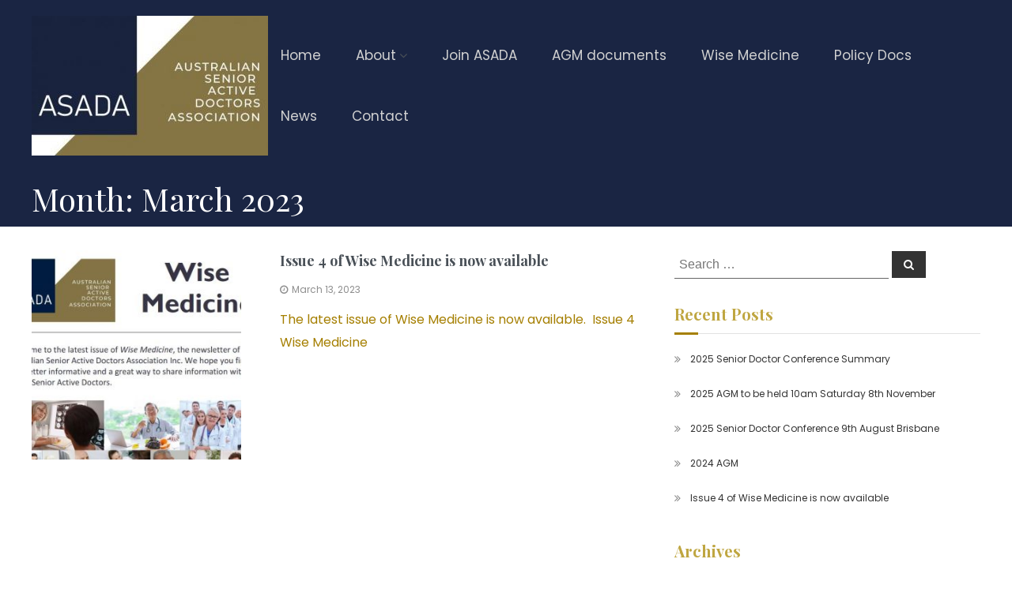

--- FILE ---
content_type: text/html; charset=UTF-8
request_url: https://asada.asn.au/2023/03/
body_size: 10981
content:
<!DOCTYPE html>
<html lang="en-AU">
<head>
	<meta charset="UTF-8">
	<meta name="viewport" content="width=device-width, initial-scale=1">
	<link rel="profile" href="http://gmpg.org/xfn/11">
	<link rel="pingback" href="https://asada.asn.au/xmlrpc.php">

	<title>March 2023 &#8211; Australian Senior Active Doctors Association</title>
<meta name='robots' content='max-image-preview:large' />
<link rel='dns-prefetch' href='//fonts.googleapis.com' />
<link rel="alternate" type="application/rss+xml" title="Australian Senior Active Doctors Association &raquo; Feed" href="https://asada.asn.au/feed/" />
<link rel="alternate" type="application/rss+xml" title="Australian Senior Active Doctors Association &raquo; Comments Feed" href="https://asada.asn.au/comments/feed/" />
<style type="text/css" media="all">
.wpautoterms-footer{background-color:#ffffff;text-align:center;}
.wpautoterms-footer a{color:#000000;font-family:Arial, sans-serif;font-size:14px;}
.wpautoterms-footer .separator{color:#cccccc;font-family:Arial, sans-serif;font-size:14px;}</style>
<style id='wp-img-auto-sizes-contain-inline-css' type='text/css'>
img:is([sizes=auto i],[sizes^="auto," i]){contain-intrinsic-size:3000px 1500px}
/*# sourceURL=wp-img-auto-sizes-contain-inline-css */
</style>

<style id='wp-emoji-styles-inline-css' type='text/css'>

	img.wp-smiley, img.emoji {
		display: inline !important;
		border: none !important;
		box-shadow: none !important;
		height: 1em !important;
		width: 1em !important;
		margin: 0 0.07em !important;
		vertical-align: -0.1em !important;
		background: none !important;
		padding: 0 !important;
	}
/*# sourceURL=wp-emoji-styles-inline-css */
</style>
<link rel='stylesheet' id='wp-block-library-css' href='https://asada.asn.au/wp-includes/css/dist/block-library/style.min.css?ver=6.9' type='text/css' media='all' />
<style id='wp-block-latest-posts-inline-css' type='text/css'>
.wp-block-latest-posts{box-sizing:border-box}.wp-block-latest-posts.alignleft{margin-right:2em}.wp-block-latest-posts.alignright{margin-left:2em}.wp-block-latest-posts.wp-block-latest-posts__list{list-style:none}.wp-block-latest-posts.wp-block-latest-posts__list li{clear:both;overflow-wrap:break-word}.wp-block-latest-posts.is-grid{display:flex;flex-wrap:wrap}.wp-block-latest-posts.is-grid li{margin:0 1.25em 1.25em 0;width:100%}@media (min-width:600px){.wp-block-latest-posts.columns-2 li{width:calc(50% - .625em)}.wp-block-latest-posts.columns-2 li:nth-child(2n){margin-right:0}.wp-block-latest-posts.columns-3 li{width:calc(33.33333% - .83333em)}.wp-block-latest-posts.columns-3 li:nth-child(3n){margin-right:0}.wp-block-latest-posts.columns-4 li{width:calc(25% - .9375em)}.wp-block-latest-posts.columns-4 li:nth-child(4n){margin-right:0}.wp-block-latest-posts.columns-5 li{width:calc(20% - 1em)}.wp-block-latest-posts.columns-5 li:nth-child(5n){margin-right:0}.wp-block-latest-posts.columns-6 li{width:calc(16.66667% - 1.04167em)}.wp-block-latest-posts.columns-6 li:nth-child(6n){margin-right:0}}:root :where(.wp-block-latest-posts.is-grid){padding:0}:root :where(.wp-block-latest-posts.wp-block-latest-posts__list){padding-left:0}.wp-block-latest-posts__post-author,.wp-block-latest-posts__post-date{display:block;font-size:.8125em}.wp-block-latest-posts__post-excerpt,.wp-block-latest-posts__post-full-content{margin-bottom:1em;margin-top:.5em}.wp-block-latest-posts__featured-image a{display:inline-block}.wp-block-latest-posts__featured-image img{height:auto;max-width:100%;width:auto}.wp-block-latest-posts__featured-image.alignleft{float:left;margin-right:1em}.wp-block-latest-posts__featured-image.alignright{float:right;margin-left:1em}.wp-block-latest-posts__featured-image.aligncenter{margin-bottom:1em;text-align:center}
/*# sourceURL=https://asada.asn.au/wp-includes/blocks/latest-posts/style.min.css */
</style>
<style id='global-styles-inline-css' type='text/css'>
:root{--wp--preset--aspect-ratio--square: 1;--wp--preset--aspect-ratio--4-3: 4/3;--wp--preset--aspect-ratio--3-4: 3/4;--wp--preset--aspect-ratio--3-2: 3/2;--wp--preset--aspect-ratio--2-3: 2/3;--wp--preset--aspect-ratio--16-9: 16/9;--wp--preset--aspect-ratio--9-16: 9/16;--wp--preset--color--black: #000000;--wp--preset--color--cyan-bluish-gray: #abb8c3;--wp--preset--color--white: #ffffff;--wp--preset--color--pale-pink: #f78da7;--wp--preset--color--vivid-red: #cf2e2e;--wp--preset--color--luminous-vivid-orange: #ff6900;--wp--preset--color--luminous-vivid-amber: #fcb900;--wp--preset--color--light-green-cyan: #7bdcb5;--wp--preset--color--vivid-green-cyan: #00d084;--wp--preset--color--pale-cyan-blue: #8ed1fc;--wp--preset--color--vivid-cyan-blue: #0693e3;--wp--preset--color--vivid-purple: #9b51e0;--wp--preset--gradient--vivid-cyan-blue-to-vivid-purple: linear-gradient(135deg,rgb(6,147,227) 0%,rgb(155,81,224) 100%);--wp--preset--gradient--light-green-cyan-to-vivid-green-cyan: linear-gradient(135deg,rgb(122,220,180) 0%,rgb(0,208,130) 100%);--wp--preset--gradient--luminous-vivid-amber-to-luminous-vivid-orange: linear-gradient(135deg,rgb(252,185,0) 0%,rgb(255,105,0) 100%);--wp--preset--gradient--luminous-vivid-orange-to-vivid-red: linear-gradient(135deg,rgb(255,105,0) 0%,rgb(207,46,46) 100%);--wp--preset--gradient--very-light-gray-to-cyan-bluish-gray: linear-gradient(135deg,rgb(238,238,238) 0%,rgb(169,184,195) 100%);--wp--preset--gradient--cool-to-warm-spectrum: linear-gradient(135deg,rgb(74,234,220) 0%,rgb(151,120,209) 20%,rgb(207,42,186) 40%,rgb(238,44,130) 60%,rgb(251,105,98) 80%,rgb(254,248,76) 100%);--wp--preset--gradient--blush-light-purple: linear-gradient(135deg,rgb(255,206,236) 0%,rgb(152,150,240) 100%);--wp--preset--gradient--blush-bordeaux: linear-gradient(135deg,rgb(254,205,165) 0%,rgb(254,45,45) 50%,rgb(107,0,62) 100%);--wp--preset--gradient--luminous-dusk: linear-gradient(135deg,rgb(255,203,112) 0%,rgb(199,81,192) 50%,rgb(65,88,208) 100%);--wp--preset--gradient--pale-ocean: linear-gradient(135deg,rgb(255,245,203) 0%,rgb(182,227,212) 50%,rgb(51,167,181) 100%);--wp--preset--gradient--electric-grass: linear-gradient(135deg,rgb(202,248,128) 0%,rgb(113,206,126) 100%);--wp--preset--gradient--midnight: linear-gradient(135deg,rgb(2,3,129) 0%,rgb(40,116,252) 100%);--wp--preset--font-size--small: 13px;--wp--preset--font-size--medium: 20px;--wp--preset--font-size--large: 36px;--wp--preset--font-size--x-large: 42px;--wp--preset--spacing--20: 0.44rem;--wp--preset--spacing--30: 0.67rem;--wp--preset--spacing--40: 1rem;--wp--preset--spacing--50: 1.5rem;--wp--preset--spacing--60: 2.25rem;--wp--preset--spacing--70: 3.38rem;--wp--preset--spacing--80: 5.06rem;--wp--preset--shadow--natural: 6px 6px 9px rgba(0, 0, 0, 0.2);--wp--preset--shadow--deep: 12px 12px 50px rgba(0, 0, 0, 0.4);--wp--preset--shadow--sharp: 6px 6px 0px rgba(0, 0, 0, 0.2);--wp--preset--shadow--outlined: 6px 6px 0px -3px rgb(255, 255, 255), 6px 6px rgb(0, 0, 0);--wp--preset--shadow--crisp: 6px 6px 0px rgb(0, 0, 0);}:where(.is-layout-flex){gap: 0.5em;}:where(.is-layout-grid){gap: 0.5em;}body .is-layout-flex{display: flex;}.is-layout-flex{flex-wrap: wrap;align-items: center;}.is-layout-flex > :is(*, div){margin: 0;}body .is-layout-grid{display: grid;}.is-layout-grid > :is(*, div){margin: 0;}:where(.wp-block-columns.is-layout-flex){gap: 2em;}:where(.wp-block-columns.is-layout-grid){gap: 2em;}:where(.wp-block-post-template.is-layout-flex){gap: 1.25em;}:where(.wp-block-post-template.is-layout-grid){gap: 1.25em;}.has-black-color{color: var(--wp--preset--color--black) !important;}.has-cyan-bluish-gray-color{color: var(--wp--preset--color--cyan-bluish-gray) !important;}.has-white-color{color: var(--wp--preset--color--white) !important;}.has-pale-pink-color{color: var(--wp--preset--color--pale-pink) !important;}.has-vivid-red-color{color: var(--wp--preset--color--vivid-red) !important;}.has-luminous-vivid-orange-color{color: var(--wp--preset--color--luminous-vivid-orange) !important;}.has-luminous-vivid-amber-color{color: var(--wp--preset--color--luminous-vivid-amber) !important;}.has-light-green-cyan-color{color: var(--wp--preset--color--light-green-cyan) !important;}.has-vivid-green-cyan-color{color: var(--wp--preset--color--vivid-green-cyan) !important;}.has-pale-cyan-blue-color{color: var(--wp--preset--color--pale-cyan-blue) !important;}.has-vivid-cyan-blue-color{color: var(--wp--preset--color--vivid-cyan-blue) !important;}.has-vivid-purple-color{color: var(--wp--preset--color--vivid-purple) !important;}.has-black-background-color{background-color: var(--wp--preset--color--black) !important;}.has-cyan-bluish-gray-background-color{background-color: var(--wp--preset--color--cyan-bluish-gray) !important;}.has-white-background-color{background-color: var(--wp--preset--color--white) !important;}.has-pale-pink-background-color{background-color: var(--wp--preset--color--pale-pink) !important;}.has-vivid-red-background-color{background-color: var(--wp--preset--color--vivid-red) !important;}.has-luminous-vivid-orange-background-color{background-color: var(--wp--preset--color--luminous-vivid-orange) !important;}.has-luminous-vivid-amber-background-color{background-color: var(--wp--preset--color--luminous-vivid-amber) !important;}.has-light-green-cyan-background-color{background-color: var(--wp--preset--color--light-green-cyan) !important;}.has-vivid-green-cyan-background-color{background-color: var(--wp--preset--color--vivid-green-cyan) !important;}.has-pale-cyan-blue-background-color{background-color: var(--wp--preset--color--pale-cyan-blue) !important;}.has-vivid-cyan-blue-background-color{background-color: var(--wp--preset--color--vivid-cyan-blue) !important;}.has-vivid-purple-background-color{background-color: var(--wp--preset--color--vivid-purple) !important;}.has-black-border-color{border-color: var(--wp--preset--color--black) !important;}.has-cyan-bluish-gray-border-color{border-color: var(--wp--preset--color--cyan-bluish-gray) !important;}.has-white-border-color{border-color: var(--wp--preset--color--white) !important;}.has-pale-pink-border-color{border-color: var(--wp--preset--color--pale-pink) !important;}.has-vivid-red-border-color{border-color: var(--wp--preset--color--vivid-red) !important;}.has-luminous-vivid-orange-border-color{border-color: var(--wp--preset--color--luminous-vivid-orange) !important;}.has-luminous-vivid-amber-border-color{border-color: var(--wp--preset--color--luminous-vivid-amber) !important;}.has-light-green-cyan-border-color{border-color: var(--wp--preset--color--light-green-cyan) !important;}.has-vivid-green-cyan-border-color{border-color: var(--wp--preset--color--vivid-green-cyan) !important;}.has-pale-cyan-blue-border-color{border-color: var(--wp--preset--color--pale-cyan-blue) !important;}.has-vivid-cyan-blue-border-color{border-color: var(--wp--preset--color--vivid-cyan-blue) !important;}.has-vivid-purple-border-color{border-color: var(--wp--preset--color--vivid-purple) !important;}.has-vivid-cyan-blue-to-vivid-purple-gradient-background{background: var(--wp--preset--gradient--vivid-cyan-blue-to-vivid-purple) !important;}.has-light-green-cyan-to-vivid-green-cyan-gradient-background{background: var(--wp--preset--gradient--light-green-cyan-to-vivid-green-cyan) !important;}.has-luminous-vivid-amber-to-luminous-vivid-orange-gradient-background{background: var(--wp--preset--gradient--luminous-vivid-amber-to-luminous-vivid-orange) !important;}.has-luminous-vivid-orange-to-vivid-red-gradient-background{background: var(--wp--preset--gradient--luminous-vivid-orange-to-vivid-red) !important;}.has-very-light-gray-to-cyan-bluish-gray-gradient-background{background: var(--wp--preset--gradient--very-light-gray-to-cyan-bluish-gray) !important;}.has-cool-to-warm-spectrum-gradient-background{background: var(--wp--preset--gradient--cool-to-warm-spectrum) !important;}.has-blush-light-purple-gradient-background{background: var(--wp--preset--gradient--blush-light-purple) !important;}.has-blush-bordeaux-gradient-background{background: var(--wp--preset--gradient--blush-bordeaux) !important;}.has-luminous-dusk-gradient-background{background: var(--wp--preset--gradient--luminous-dusk) !important;}.has-pale-ocean-gradient-background{background: var(--wp--preset--gradient--pale-ocean) !important;}.has-electric-grass-gradient-background{background: var(--wp--preset--gradient--electric-grass) !important;}.has-midnight-gradient-background{background: var(--wp--preset--gradient--midnight) !important;}.has-small-font-size{font-size: var(--wp--preset--font-size--small) !important;}.has-medium-font-size{font-size: var(--wp--preset--font-size--medium) !important;}.has-large-font-size{font-size: var(--wp--preset--font-size--large) !important;}.has-x-large-font-size{font-size: var(--wp--preset--font-size--x-large) !important;}
/*# sourceURL=global-styles-inline-css */
</style>

<style id='classic-theme-styles-inline-css' type='text/css'>
/*! This file is auto-generated */
.wp-block-button__link{color:#fff;background-color:#32373c;border-radius:9999px;box-shadow:none;text-decoration:none;padding:calc(.667em + 2px) calc(1.333em + 2px);font-size:1.125em}.wp-block-file__button{background:#32373c;color:#fff;text-decoration:none}
/*# sourceURL=/wp-includes/css/classic-themes.min.css */
</style>
<link rel='stylesheet' id='wpautoterms_css-css' href='https://asada.asn.au/wp-content/plugins/auto-terms-of-service-and-privacy-policy/css/wpautoterms.css?ver=6.9' type='text/css' media='all' />
<link rel='stylesheet' id='bbp-default-css' href='https://asada.asn.au/wp-content/plugins/bbpress/templates/default/css/bbpress.min.css?ver=2.6.14' type='text/css' media='all' />
<link rel='stylesheet' id='bsp-css' href='https://asada.asn.au/wp-content/plugins/bbp-style-pack/css/bspstyle.css?ver=1765163061' type='text/css' media='screen' />
<link rel='stylesheet' id='dashicons-css' href='https://asada.asn.au/wp-includes/css/dashicons.min.css?ver=6.9' type='text/css' media='all' />
<link rel='stylesheet' id='font-awesome-css' href='https://asada.asn.au/wp-content/plugins/elementor/assets/lib/font-awesome/css/font-awesome.min.css?ver=4.7.0' type='text/css' media='all' />
<link rel='stylesheet' id='flash-style-css' href='https://asada.asn.au/wp-content/themes/flash-pro/style.css?ver=6.9' type='text/css' media='all' />
<style id='flash-style-inline-css' type='text/css'>

	/* Link Color */
	#site-navigation ul li:hover > a,#site-navigation ul li.current-menu-item > a,#site-navigation ul li.current_page_item  > a,.main-navigation .current_page_ancestor > a,.main-navigation .current-menu-ancestor > a,#site-navigation ul.sub-menu li:hover > a,#site-navigation ul li ul.sub-menu li.menu-item-has-children ul li:hover > a,#site-navigation ul li ul.sub-menu li.menu-item-has-children:hover > .menu-item,body.transparent #masthead .header-bottom #site-navigation ul li:hover > .menu-item,body.transparent #masthead .header-bottom #site-navigation ul li:hover > a,body.transparent #masthead .header-bottom #site-navigation ul.sub-menu li:hover > a,body.transparent #masthead .header-bottom #site-navigation ul.sub-menu li.menu-item-has-children ul li:hover > a,body.transparent.header-sticky #masthead-sticky-wrapper #masthead .header-bottom #site-navigation ul.sub-menu li > a:hover,.tg-service-widget .service-title-wrap a:hover,.tg-service-widget .service-more,.feature-product-section .button-group button:hover ,.fun-facts-section .fun-facts-icon-wrap,.fun-facts-section .tg-fun-facts-widget.tg-fun-facts-layout-2 .counter-wrapper,.blog-section .row:nth-child(odd) .blog-content .entry-title a:hover,.blog-section .row:nth-child(even) .blog-content .entry-title a:hover ,.blog-section .tg-blog-widget-layout-2 .blog-content .read-more-container .read-more a,footer.footer-layout #top-footer .widget-title::first-letter,footer.footer-layout #top-footer .widget ul li a:hover,footer.footer-layout #bottom-footer .copyright .copyright-text a:hover,footer.footer-layout #bottom-footer .footer-menu ul li a:hover,.archive #primary .entry-content-block h2.entry-title a:hover,.blog #primary .entry-content-block h2.entry-title a:hover,#secondary .widget ul li a:hover,.woocommerce-Price-amount.amount,.team-wrapper .team-content-wrapper .team-social a:hover,.testimonial-container .testimonial-wrapper .testimonial-slide .testominial-content-wrapper .testimonial-icon,.footer-menu li a:hover,.tg-feature-product-filter-layout .button.is-checked:hover,.tg-service-widget.tg-service-layout-4 .service-icon-wrap,.blog-section .tg-blog-widget-layout-2 .entry-title a:hover,
		.blog-section .tg-blog-widget-layout-2 .read-more-container .read-more:hover a,
		.tg-blog-widget-layout-2 .read-more-container .entry-author:hover a,
		.tg-blog-widget-layout-2 .read-more-container .entry-author:hover,.blog-section .blog-wrapper.tg-blog-widget-layout-3 .entry-author:hover a, .blog-section .blog-wrapper.tg-blog-widget-layout-3 .entry-author:hover .fa,.entry-title a:hover,
		.blog-section .blog-wrapper.tg-blog-widget-layout-4 .read-more-container span:hover a, .blog-section .blog-wrapper.tg-blog-widget-layout-4 .read-more-container span:hover .fa,.blog-section .blog-wrapper.tg-blog-widget-layout-4 .read-more-container .read-more a,.blog-section .blog-wrapper.tg-blog-widget-layout-5 .entry-author:hover a, .blog-section .blog-wrapper.tg-blog-widget-layout-5 .entry-author:hover .fa, .entry-content a,
		.pg-custom .swiper-pagination-bullet.swiper-pagination-bullet-active {
				color: #a57f01;
	}
	.post .entry-content-block .entry-meta a:hover, .post .entry-content-block .entry-meta span:hover,#primary .entry-footer span a:hover{
		color: #a57f01;
	}
	.widget_archive a:hover::before, .widget_categories a:hover:before, .widget_pages a:hover:before, .widget_meta a:hover:before, .widget_recent_comments a:hover:before, .widget_recent_entries a:hover:before, .widget_rss a:hover:before, .widget_nav_menu a:hover:before, .widget_archive li a:hover, .widget_categories li a:hover, .widget_pages li a:hover, .widget_meta li a:hover, .widget_recent_comments li a:hover, .widget_recent_entries li a:hover, .widget_rss li a:hover, .widget_nav_menu li a:hover, .widget_tag_cloud a:hover,#top-footer .widget ul li:hover a, #top-footer .widget ul li:hover a:before{
		color: #a57f01;
	}
	.blog-section .tg-blog-widget-layout-1 .tg-blog-widget:hover, #scroll-up,.header-bottom .search-wrap .search-box .searchform .btn:hover,.header-bottom .cart-wrap .flash-cart-views a span,body.transparent #masthead .header-bottom #site-navigation ul li a::before,.tg-slider-widget.slider-dark .swiper-wrapper .slider-content .btn-wrapper a:hover,.section-title-wrapper .section-title:after,.about-section .about-content-wrapper .btn-wrapper a,.tg-service-widget .service-icon-wrap,.team-wrapper .team-content-wrapper .team-designation:after,.blog-section .tg-blog-widget-layout-1:hover,.blog-section .tg-blog-widget-layout-2 .post-image .entry-date,.blog-section .tg-blog-widget-layout-2 .blog-content .post-readmore,.pricing-table-section .tg-pricing-table-widget:hover,.pricing-table-section .tg-pricing-table-widget.tg-pricing-table-layout-2 .pricing,.pricing-table-section .tg-pricing-table-widget.tg-pricing-table-layout-2 .btn-wrapper a,footer.footer-layout #top-footer .widget_tag_cloud .tagcloud a:hover,#secondary .widget-title:after, #secondary .searchform .btn:hover,#primary .searchform .btn:hover,  #respond #commentform .form-submit input,.woocommerce ul.products li.product .onsale,.woocommerce ul.products li.product .button,.woocommerce #respond input#submit.alt,.woocommerce a.button.alt,.woocommerce button.button.alt,.woocommerce input.button.alt,.added_to_cart.wc-forward,.testimonial-container .swiper-pagination.testimonial-pager .swiper-pagination-bullet:hover, .testimonial-container .swiper-pagination.testimonial-pager .swiper-pagination-bullet.swiper-pagination-bullet-active,.tg-service-widget.tg-service-layout-5 .service-icon-wrap .fa,.blog-section .blog-wrapper.tg-blog-widget-layout-3 .entry-date,.blog-section .blog-wrapper.tg-blog-widget-layout-4 .read-more-container:before,.blog-section .blog-wrapper.tg-blog-widget-layout-5 .entry-date ,.woocommerce .widget_price_filter .ui-slider .ui-slider-range,.woocommerce .widget_price_filter .ui-slider .ui-slider-handle,.header-bottom .wishlist a span,.yith-wcwl-wishlistexistsbrowse a,.woocommerce a.add_to_wishlist.button.alt {
		background-color: #a57f01;
	}
	.feature-product-section .tg-feature-product-layout-2 .tg-container .tg-column-wrapper .tg-feature-product-widget .featured-image-desc, .tg-team-widget.tg-team-layout-3 .team-wrapper .team-img .team-social {
		background-color: rgba( 165, 127, 1, 0.8);
	}
	#respond #commentform .form-submit input:hover,.call-to-action-section .btn-wrapper a:hover{
	background-color: #916b00;
	}

	.tg-slider-widget.slider-dark .swiper-wrapper .slider-content .btn-wrapper a:hover,footer.footer-layout #top-footer .widget_tag_cloud .tagcloud a:hover {
		border-color: #a57f01;
	}
	body.transparent.header-sticky #masthead-sticky-wrapper.is-sticky #masthead .header-bottom #site-navigation ul li.current-flash-item a, #site-navigation ul li.current-flash-item a, body.transparent.header-sticky #masthead-sticky-wrapper #masthead .header-bottom #site-navigation ul li:hover > a{
			color: #a57f01;
		}

	.tg-service-widget .service-icon-wrap:after{
			border-top-color: #a57f01;
		}
	body.transparent.header-sticky #masthead-sticky-wrapper #masthead .header-bottom .search-wrap .search-icon:hover, body.transparent #masthead .header-bottom .search-wrap .search-icon:hover, .header-bottom .search-wrap .search-icon:hover {
	  border-color: #a57f01;
	}
	body.transparent.header-sticky #masthead-sticky-wrapper #masthead .header-bottom .search-wrap .search-icon:hover, body.transparent #masthead .header-bottom .search-wrap .search-icon:hover, .header-bottom .search-wrap .search-icon:hover {
	  color: #a57f01;
	}

	.feature-product-section .tg-feature-product-widget .featured-image-desc::before,.blog-section .row:nth-child(odd) .tg-blog-widget:hover .post-image::before{
			border-right-color: #a57f01;
		}
	.feature-product-section .tg-feature-product-widget .featured-image-desc::before,.blog-section .row:nth-child(odd) .tg-blog-widget:hover .post-image::before,footer.footer-layout #top-footer .widget-title,.blog-section .row:nth-child(2n) .tg-blog-widget:hover .post-image::before{
		border-left-color: #a57f01;
	}
		.tg-service-widget .service-more:hover,.blog-section .blog-wrapper.tg-blog-widget-layout-4 .read-more-container .read-more a:hover{
		color: #916b00;
	}
	.about-section .about-content-wrapper .btn-wrapper a:hover,.popular-batch,.tg-pricing-widget-block.tg-pricing-table-layout-1:hover .btn-wrapper a,.tg-pricing-widget-block.tg-pricing-table-layout-2 .btn-wrapper a:hover,
	.tg-pricing-widget-block.tg-pricing-table-layout-3 .btn-wrapper a:hover,
	.tg-pricing-widget-block.tg-pricing-table-layout-4 .btn-wrapper a:hover,.tg-pricing-widget-block.tg-pricing-table-layout-4.featured-pricing .btn-wrapper a{
		background-color: #916b00;
	}
	.tg-pricing-widget-block.tg-pricing-table-layout-2 .pricing::before{
		border-bottom-color: #a57f01;
	}
	.tg-pricing-widget-block.tg-pricing-table-layout-1:hover,
	.tg-pricing-widget-block.tg-pricing-table-layout-2 .pricing,.tg-pricing-widget-block.tg-pricing-table-layout-2 .btn-wrapper a,.tg-pricing-widget-block.tg-pricing-table-layout-3.featured-pricing .pricing-title-wrapper,.tg-pricing-widget-block.tg-pricing-table-layout-3 .btn-wrapper a,.tg-pricing-widget-block.tg-pricing-table-layout-4 .btn-wrapper a,.tg-pricing-widget-block.tg-pricing-table-layout-4.featured-pricing{
		background-color: #a57f01;
	}
	.tg-pricing-widget-block.tg-pricing-table-layout-3 .pricing-table-title,.tg-pricing-widget-block.tg-pricing-table-layout-4 .pricing,.tg-pricing-widget-block.tg-pricing-table-layout-4 .pricing .price{
		color: #a57f01;
	}
	.divider,.tg-team-widget.tg-team-layout-5 .team-designation,.tg-team-widget.tg-team-layout-5 .team-social a{
		color: #a57f01;
	}
	.tg-team-widget.tg-team-layout-5 .team-social a:hover{
		color: #916b00;
	}
	.tg-team-widget.tg-team-layout-4:hover .team-img::before{
		background-color: rgba( 165, 127, 1, 0.8);
	}
	.call-to-action-section .btn-wrapper a:hover{
		border-color: #916b00;
	}
	.tg-team-widget.tg-team-layout-4 .team-content-wrapper{
		border-bottom-color: #a57f01;
	}
	.tg-fun-facts-widget.tg-fun-facts-layout-5:hover,.tg-fun-facts-widget.tg-fun-facts-layout-6 .fun-facts-wrapper,.tg-fun-facts-widget.tg-fun-facts-layout-6 .fun-facts-wrapper::before{
		background-color: #a57f01;
	}
	.tg-fun-facts-widget.tg-fun-facts-layout-6 .fun-facts-wrapper::after{
		border-bottom-color: #a57f01;
	}
	.tg-fun-facts-widget.tg-fun-facts-layout-5:hover{
		border-color: #a57f01;
	}
	.testimonial-container .testimonial-icon{
		color: #a57f01;
	}
	.tg-testimonial-widget.tg-testimonial-widget-layout-2 .testimonial-container .testimonial-client-detail .testimonial-img img,.tg-testimonial-widget.tg-testimonial-widget-layout-3 .testimonial-container .testimonial-client-detail .testimonial-img{
		border-color: #a57f01;
	}
	.progress-bar-rating{
		background-color: #a57f01;
	}
	.tab-list ul li.ui-tabs-active.ui-state-active a{
		color: #a57f01;
	}
	.woocommerce ul.products li.product .button:hover, .woocommerce #respond input#submit.alt:hover, .woocommerce a.button.alt:hover, .woocommerce button.button.alt:hover, .woocommerce input.button.alt:hover{
		background-color: #916b00;
	}
	.wc-cat-content .wc-cat-content-number{
		color: #a57f01;
	}
	.cp-flip:before,.cp-eclipse,.cp-boxes:before,.cp-boxes:after,.cp-bubble{
		background: #a57f01;
	}
	.cp-bubble:before,.cp-bubble:after{
		background-color: #a57f01;
	}
	.cp-round:after,.cp-skeleton{
		border-top-color: #a57f01;
	}
	.cp-skeleton:before,.cp-eclipse:after{
		border-left-color: #a57f01;
	}
	.cp-skeleton:after,.cp-eclipse:before{
		border-right-color: #a57f01;
	}
	.tribe-list-widget li:hover .tribe-event-start-date,.tribe-list-widget li:hover .tribe-event-title-block::after,.tribe-events-widget-link a,.tribe-list-widget li:hover .tribe-event-title-block,.wpcf7-form input[type="submit"]{
		background-color: #a57f01;
	}
	.tribe-events-widget-link a:hover,.wpcf7-form input[type="submit"]:hover{
		background-color: #916b00;
	}
	.tribe-list-widget li:hover .tribe-event-title-block::after{
		border-color: #a57f01;
	}
	.woocommerce .widget_price_filter .price_slider_wrapper .ui-widget-content{
		background-color: #916b00;
	}
	.yith-wcwl-wishlistexistsbrowse a:hover,.woocommerce a.add_to_wishlist.button.alt:hover{
	    background-color: #916b00;
	}
	.tg-button{
		background-color: #a57f01;
	}
	.tg-button:hover{
		background-color: #916b00;
	}
	@media(max-width: 980px){
		#site-navigation ul li.menu-item-has-children .sub-toggle{
			background-color: #a57f01;
		}
	}

	@media screen and ( min-width: 980px ) {
		.menu-item-has-children:hover > .sub-toggle,#site-navigation ul li ul.sub-menu li.menu-item-has-children:hover .sub-toggle {
		    color: #a57f01;
		}
	}

    @media screen and (min-width: 56.875em) {
        .main-navigation li:hover > a,
        .main-navigation li.focus > a {
            color: #a57f01;
        }
    }
	

		/* Main Text Color */
		.tg-slider-widget .swiper-button-next::before, .tg-slider-widget .swiper-button-prev::before, .section-title-wrapper .section-title,.tg-service-widget .service-title-wrap a ,.team-wrapper .team-content-wrapper .team-title a,.tg-testimonial-widget-layout-3 .testimonial-container .testimonial-wrapper .testimonial-slide .testimonial-client-detail .client-detail-block .testimonial-title,.tg-testimonial-widget-layout-2 .testimonial-container .testimonial-wrapper .testimonial-slide .testimonial-client-detail .client-detail-block .testimonial-title,.tg-testimonial-widget-layout-1 .testimonial-container .testimonial-wrapper .testimonial-slide .testimonial-client-detail .client-detail-block .testimonial-title,.blog-section .row:nth-child(odd) .blog-content .entry-title a,.blog-section .row:nth-child(even) .blog-content .entry-title a,.pricing-table-section .tg-pricing-table-widget .pricing-table-title ,.pricing-table-section .tg-pricing-table-widget .pricing,.pricing-table-section .tg-pricing-table-widget .btn-wrapper a,.pricing-table-section .tg-pricing-table-widget.standard .popular-batch,.single-post #primary .author-description .author-description-block .author-title,.section-title-wrapper .section-title,.tg-service-widget .service-title-wrap a,.tg-service-widget .service-title-wrap a {
			color: #495057;
		}
		.header-bottom .search-wrap .search-box .searchform .btn, .pg-custom .swiper-pagination-bullet.swiper-pagination-bullet-active, .swiper-pagination-progressbar .swiper-pagination-progressbar-fill, .tg-slider-widget .swiper-wrapper .slider-content .btn-wrapper a:hover,.testimonial-container .swiper-pagination.testimonial-pager .swiper-pagination-bullet{
			background-color: #495057;
		}

		.pg-custom .swiper-pagination-bullet.swiper-pagination-bullet-active {
			border-color: #495057;
		}

		.feature-product-section .tg-feature-product-layout-2 .tg-container .tg-column-wrapper .tg-feature-product-widget .featured-image-desc::before{
			border-right-color: #495057;
		}
		.woocommerce ul.products li.product h3,.wc-cat-content .wc-cat-content-title,.section-title,.blog-section .tg-blog-widget-layout-2 .entry-title a,.entry-title a,.team-wrapper .team-title,.tg-pricing-widget-block .pricing-table-title{
			color: #495057;
		}
	

		/* Secondary Text Color */
		.tg-service-widget .service-content-wrap,.section-title-wrapper .section-description,.team-wrapper .team-content-wrapper .team-content,.testimonial-container .testimonial-wrapper .testimonial-slide .testominial-content-wrapper .testimonial-content,body, button, input, select, textarea,.archive #primary .entry-content-block .entry-content, .blog #primary .entry-content-block .entry-content {
			color: #a57f01;
		}
		.tg-service-widget.tg-service-layout-4 .service-content-wrap,.tg-service-widget.tg-service-layout-5 .service-content-wrap,.section-description,.entry-content, .entry-summary,.blog-section .blog-wrapper.tg-blog-widget-layout-3 .tg-blog-widget:hover .entry-summary,.blog-section .blog-wrapper.tg-blog-widget-layout-4 .tg-blog-widget:hover .entry-summary,.blog-section .blog-wrapper.tg-blog-widget-layout-5 .tg-blog-widget:hover .entry-summary,.blog-section .row:nth-child(2n+1) .entry-summary,.blog-section .row:nth-child(2n) .entry-summary,.tg-pricing-widget-block .pricing-table-features li,.comment-content{
			color: #a57f01;
		}
	

		/* Site Title */
		.site-branding {
			margin: 0 auto 0 0;
		}

		.site-branding {
			clip: rect(1px, 1px, 1px, 1px);
			position: absolute !important;
			height: 1px;
			width: 1px;
			overflow: hidden;
		}
		
/*# sourceURL=flash-style-inline-css */
</style>
<link rel='stylesheet' id='recent-posts-widget-with-thumbnails-public-style-css' href='https://asada.asn.au/wp-content/plugins/recent-posts-widget-with-thumbnails/public.css?ver=7.1.1' type='text/css' media='all' />
<link rel='stylesheet' id='srpw-style-css' href='https://asada.asn.au/wp-content/plugins/smart-recent-posts-widget/assets/css/srpw-frontend.css?ver=6.9' type='text/css' media='all' />
<link rel='stylesheet' id='kirki_google_fonts-css' href='https://fonts.googleapis.com/css?family=Poppins%3Aregular%7CPlayfair+Display%3A700%2Cregular&#038;subset=latin-ext&#038;ver=3.0.16' type='text/css' media='all' />
<link rel='stylesheet' id='kirki-styles-flash_config-css' href='https://asada.asn.au/wp-content/themes/flash-pro/inc/kirki/assets/css/kirki-styles.css?ver=3.0.16' type='text/css' media='all' />
<style id='kirki-styles-flash_config-inline-css' type='text/css'>
#site-navigation ul li a,.transparent.header-sticky .is-sticky #site-navigation ul li a{color:#d1d1d1;}#site-navigation ul li:hover > a,body.transparent.header-sticky #masthead-sticky-wrapper #masthead .header-bottom #site-navigation ul li:hover > a{color:#ccac63;}#site-navigation ul li.current-menu-item > a, #site-navigation ul li.current_page_item  > a,#site-navigation ul li.current-menu-item > a, #site-navigation ul li.current_page_item  > a, body.transparent.header-sticky #masthead-sticky-wrapper.is-sticky #masthead .header-bottom #site-navigation ul li.current-flash-item a, #site-navigation ul li.current-flash-item a{color:#ccae72;}#site-navigation ul li a{font-size:17px;}#site-navigation ul li{padding-right:44px;font-family:Poppins, Helvetica, Arial, sans-serif;font-weight:400;font-style:normal;letter-spacing:0px;text-transform:none;}#site-navigation ul.sub-menu li a{color:#ccb980;font-size:16px;}#site-navigation ul.sub-menu li:hover > a{color:#0b0c23;}#site-navigation ul.sub-menu li.current-menu-item a{color:#ffffff;}#site-navigation ul li ul.sub-menu, #site-navigation ul li ul.children{background-color:#101832;}#site-navigation ul li ul li:hover{background-color:#9a8e64;}#site-navigation ul li ul.sub-menu li{padding:7px;}#site-navigation ul li ul li{font-family:Poppins, Helvetica, Arial, sans-serif;font-weight:400;font-style:normal;letter-spacing:0px;text-transform:none;}.site-header .header-bottom, #site-navigation ul.sub-menu, .menu ul li ul.children{background-color:#1a2543;}.site-title a, .site-description, .site-header .widget *{color:#ffffff;}.breadcrumb-trail.breadcrumbs .trail-title{font-size:40px;}.breadcrumb-trail.breadcrumbs{background-color:#1a2543;}.breadcrumb-trail h1{color:#ffffff;}.breadcrumb-trail.breadcrumbs .trail-items li span, .breadcrumb-trail.breadcrumbs .trail-items li span a{font-size:14px;color:#ffffff;}#top-footer,.scroll-up-footer #footer-scroll-up{background-color:#151f3b;}#top-footer .widget-title{color:#b88732;}#bottom-footer{background-color:#151f3b;}#bottom-footer .copyright-text a{color:#c4a672;}#site-navigation li,#site-navigation ul li li,body{font-family:Poppins, Helvetica, Arial, sans-serif;font-size:16px;font-weight:400;font-style:normal;letter-spacing:0px;line-height:1.85;text-align:inherit;text-transform:none;color:#495057;}#secondary .widget-title{font-family:"Playfair Display", Georgia, serif;font-size:20px;font-weight:700;font-style:normal;letter-spacing:0px;line-height:1.5;text-align:inherit;text-transform:none;color:#bfa641;}h1{font-family:"Playfair Display", Georgia, serif;font-size:42px;font-weight:700;font-style:normal;letter-spacing:0px;line-height:1.5;text-align:inherit;text-transform:none;color:#212529;}h2{font-family:"Playfair Display", Georgia, serif;font-size:34px;font-weight:700;font-style:normal;letter-spacing:0px;line-height:1.5;text-align:inherit;text-transform:none;color:#212529;}h3{font-family:"Playfair Display", Georgia, serif;font-size:30px;font-weight:700;font-style:normal;letter-spacing:0px;line-height:1.5;text-align:inherit;text-transform:none;color:#212529;}h4{font-family:"Playfair Display", Georgia, serif;font-size:28px;font-weight:700;font-style:normal;letter-spacing:0px;line-height:1.5;text-align:inherit;text-transform:none;color:#212529;}h5{font-family:"Playfair Display", Georgia, serif;font-size:22px;font-weight:400;font-style:normal;letter-spacing:0px;line-height:1.5;text-align:inherit;text-transform:none;color:#212529;}h6{font-family:"Playfair Display", Georgia, serif;font-size:18px;font-weight:700;font-style:normal;letter-spacing:0px;line-height:1.5;text-align:inherit;text-transform:none;color:#212529;}
/*# sourceURL=kirki-styles-flash_config-inline-css */
</style>
<script type="text/javascript" src="https://asada.asn.au/wp-includes/js/jquery/jquery.min.js?ver=3.7.1" id="jquery-core-js"></script>
<script type="text/javascript" src="https://asada.asn.au/wp-includes/js/jquery/jquery-migrate.min.js?ver=3.4.1" id="jquery-migrate-js"></script>
<script type="text/javascript" src="https://asada.asn.au/wp-includes/js/dist/dom-ready.min.js?ver=f77871ff7694fffea381" id="wp-dom-ready-js"></script>
<script type="text/javascript" src="https://asada.asn.au/wp-content/plugins/auto-terms-of-service-and-privacy-policy/js/base.js?ver=2.4.9" id="wpautoterms_base-js"></script>
<link rel="https://api.w.org/" href="https://asada.asn.au/wp-json/" /><link rel="EditURI" type="application/rsd+xml" title="RSD" href="https://asada.asn.au/xmlrpc.php?rsd" />
<meta name="generator" content="WordPress 6.9" />
 <style> .ppw-ppf-input-container { background-color: !important; padding: px!important; border-radius: px!important; } .ppw-ppf-input-container div.ppw-ppf-headline { font-size: px!important; font-weight: !important; color: !important; } .ppw-ppf-input-container div.ppw-ppf-desc { font-size: px!important; font-weight: !important; color: !important; } .ppw-ppf-input-container label.ppw-pwd-label { font-size: px!important; font-weight: !important; color: !important; } div.ppwp-wrong-pw-error { font-size: px!important; font-weight: !important; color: #dc3232!important; background: !important; } .ppw-ppf-input-container input[type='submit'] { color: !important; background: !important; } .ppw-ppf-input-container input[type='submit']:hover { color: !important; background: !important; } .ppw-ppf-desc-below { font-size: px!important; font-weight: !important; color: !important; } </style>  <style> .ppw-form { background-color: !important; padding: px!important; border-radius: px!important; } .ppw-headline.ppw-pcp-pf-headline { font-size: px!important; font-weight: !important; color: !important; } .ppw-description.ppw-pcp-pf-desc { font-size: px!important; font-weight: !important; color: !important; } .ppw-pcp-pf-desc-above-btn { display: block; } .ppw-pcp-pf-desc-below-form { font-size: px!important; font-weight: !important; color: !important; } .ppw-input label.ppw-pcp-password-label { font-size: px!important; font-weight: !important; color: !important; } .ppw-form input[type='submit'] { color: !important; background: !important; } .ppw-form input[type='submit']:hover { color: !important; background: !important; } div.ppw-error.ppw-pcp-pf-error-msg { font-size: px!important; font-weight: !important; color: #dc3232!important; background: !important; } </style> 		<style type="text/css" id="wp-custom-css">
			.evf-submit-container{
	text-align: center;
	margin-top: 10px;
}

.everest-forms button[type="submit"]{
font-family: "Poppins", Sans-serif;font-weight: 600;
	font-size: 14px;
	text-transform: uppercase;
	background: #aa742e;
	border-color: #aa742e;
	color: #fff;
	border-radius: 0;
	padding: 14px 45px;
}

.everest-forms button[type="submit"]:hover{
	background: #212529;
	color: #fff;
	border-color: #212529;
}

.everest-forms .evf-field-container .evf-frontend-row input::placeholder,
.everest-forms .evf-field-container .evf-frontend-row textarea::placeholder{
	color: #aa742e;
	font-size: 14px;
	font-family: "Poppins", Sans-serif;
	opacity: 1;
}

.everest-forms textarea{
border: 1px solid #aa742e;	
}

.everest-forms input[type="text"],
.everest-forms select,
.everest-forms  input[type="email"]{
	height: 50px;
	border: 1px solid #aa742e;
	color: #aa742e;
	font-size: 14px;
}

.contact-form .everest-forms input[type="text"],
.contact-form .everest-forms textarea,
.contact-form  .everest-forms  input[type="email"]{
	border: 1px solid #cccccc;
	color: #868e96;
}

.contact-form .everest-forms .evf-field-container .evf-frontend-row input::placeholder,
.contact-form .everest-forms .evf-field-container .evf-frontend-row textarea::placeholder{
	color: #868e96;
}

.tg-column-4.footer-block form .mc4wp-form-fields p{
	margin: 0;
}

.tg-column-4.footer-block form .mc4wp-form-fields{
	display: flex;
}

.tg-column-4.footer-block form .mc4wp-form-fields input[type="email"]{
	background: none;
	border: 1px solid #26345a;
	font-family: 'Poppins', sans-serif;
	font-size: 12px;
	color: rgba(255,255,255,0.2);
	padding-left: 10px;
	height: 40px;
}

.tg-column-4.footer-block form .mc4wp-form-fields input[type="submit"]{
	height: 40px;
	background: #aa742e;
	font-family: "Playfair Display",  sans-serif;
	font-weight: 700;
}

body footer#colophon  #top-footer{
	padding-top: 65px;
}

body footer#colophon .copyright-wrapper{
	justify-content: center !important;
}

body footer#colophon #bottom-footer{
	border-top: 1px solid #26345a;
}

body footer#colophon .copyright-wrapper *{
	margin: 0;
}

.footer-social-widget ul li{
	display: inline-block;
	list-style: none;
	margin-right: 2px;
}

.footer-social-widget ul li a{
	height: 30px;
	width: 30px;
	border: 1px solid #aa742e;
	line-height: 30px;
	display: block;
	font-size: 14px;
	text-align: center;
	border-radius: 30px;
	}


.footer-social-widget ul li a i{
	color: #aa742e;
}

body footer#colophon .tg-column-4.footer-block h6{
	color: #aa742e;
	margin-bottom: 25px;
}

body footer#colophon #top-footer .widget-title::first-letter{
	color: #aa742e;
}

body footer#colophon #top-footer .widget ul li{
	padding-bottom: 0;
	padding-left: 0;
}

body footer#colophon #top-footer .widget-title{
	border-left: 0;
	padding-left: 0;
}

.footer-block .widget_nav_menu a::before,
body footer#colophon #top-footer .widget ul li a::before{
	display: none;
}		</style>
		</head>

<body class="archive date wp-custom-logo wp-theme-flash-pro hfeed colored-social-menu rounded-social-menu left-logo-right-menu right-sidebar classic-layout elementor-default elementor-kit-1167">

	<div id="preloader-background">
					<div class="cp-spinner cp-boxes"></div>
			</div>


<div id="page" class="site">
	<a class="skip-link screen-reader-text" href="#content">Skip to content</a>

	<div id="top-sidebar">
			</div>

	
	<header id="masthead" class="site-header" role="banner">
		
		<div class="header-bottom">
			<div class="tg-container">
				
												<div class="logo">
		<figure class="logo-image">
		<a href="https://asada.asn.au/" class="custom-logo-link" rel="home"><img width="299" height="177" src="https://asada.asn.au/wp-content/uploads/2022/05/cropped-cropped-ASADA-Logo-AMAQ-e1653287324344.jpg" class="custom-logo" alt="Australian Senior Active Doctors Association" decoding="async" fetchpriority="high" /></a>			</figure>
	
	<div class="logo-text site-branding">
					<p class="site-title"><a href="https://asada.asn.au/" rel="home">Australian Senior Active Doctors Association</a></p>
					<p class="site-description">Australian Senior Active Doctors Association</p>
			</div>
</div>

									<div class="header-text-beside-logo">
<p>     </p></div>
									
				
					
<div class="site-navigation-wrapper">
	<div class="site-navigation-container">
		<nav id="site-navigation" class="main-navigation submenu-shadow" role="navigation">
		<div class="menu-toggle">
			<i class="fa fa-bars"></i>
		</div>
		<div class="menu-main-container"><ul id="primary-menu" class="menu"><li id="menu-item-1169" class="menu-item menu-item-type-post_type menu-item-object-page menu-item-home menu-item-1169"><a href="https://asada.asn.au/">Home</a></li>
<li id="menu-item-1171" class="menu-item menu-item-type-post_type menu-item-object-page menu-item-has-children menu-item-1171"><a href="https://asada.asn.au/about-asada/">About</a>
<ul class="sub-menu">
	<li id="menu-item-1933" class="menu-item menu-item-type-post_type menu-item-object-page menu-item-1933"><a href="https://asada.asn.au/about-asada/">About</a></li>
	<li id="menu-item-1190" class="menu-item menu-item-type-post_type menu-item-object-page menu-item-1190"><a href="https://asada.asn.au/objectives-2/">Objectives</a></li>
	<li id="menu-item-1172" class="menu-item menu-item-type-post_type menu-item-object-page menu-item-1172"><a href="https://asada.asn.au/policy-areas/">Policy Areas</a></li>
	<li id="menu-item-1614" class="menu-item menu-item-type-post_type menu-item-object-page menu-item-1614"><a href="https://asada.asn.au/committee/">Committee</a></li>
</ul>
</li>
<li id="menu-item-1609" class="menu-item menu-item-type-post_type menu-item-object-page menu-item-1609"><a href="https://asada.asn.au/join-asada/">Join ASADA</a></li>
<li id="menu-item-2854" class="menu-item menu-item-type-post_type menu-item-object-page menu-item-2854"><a href="https://asada.asn.au/agm-documents/">AGM documents</a></li>
<li id="menu-item-1551" class="menu-item menu-item-type-post_type menu-item-object-page menu-item-1551"><a href="https://asada.asn.au/wise-medicine/">Wise Medicine</a></li>
<li id="menu-item-2688" class="menu-item menu-item-type-post_type menu-item-object-page menu-item-2688"><a href="https://asada.asn.au/policy-docs/">Policy Docs</a></li>
<li id="menu-item-1170" class="menu-item menu-item-type-post_type menu-item-object-page current_page_parent menu-item-1170"><a href="https://asada.asn.au/asada-news/">News</a></li>
<li id="menu-item-1174" class="menu-item menu-item-type-post_type menu-item-object-page menu-item-1174"><a href="https://asada.asn.au/contact-3/">Contact</a></li>
</ul></div>	</nav><!-- #site-navigation -->
	
		</div>
</div>

					<div class="header-action-container">
																							</div>

					
							</div>
		</div>
	</header><!-- #masthead -->

	
	
	
	
		<nav id="flash-breadcrumbs"
		     class="breadcrumb-trail breadcrumbs pageheader-small">
			<div class="tg-container">
				<h1 class="trail-title">Month: <span>March 2023</span></h1>							</div>
		</nav>

	
	
	<div id="content" class="site-content">
		<div class="tg-container">

	
	<div id="primary" class="content-area">
		<main id="main" class="site-main" role="main">

		
			
<article id="post-2639" class="post-2639 post type-post status-publish format-standard has-post-thumbnail hentry category-uncategorized post-thumbnail-displayed">

	
				<div class="entry-thumbnail">

							<a href="https://asada.asn.au/2023/03/13/issue-4-of-wise-medicine-is-now-available/" title="Issue 4 of Wise Medicine is now available">
					<img width="300" height="300" src="https://asada.asn.au/wp-content/uploads/2023/03/Wise-Medicine-e1678710883342-300x300.jpg" class="attachment-flash-square size-flash-square wp-post-image" alt="" decoding="async" srcset="https://asada.asn.au/wp-content/uploads/2023/03/Wise-Medicine-e1678710883342-300x300.jpg 300w, https://asada.asn.au/wp-content/uploads/2023/03/Wise-Medicine-e1678710883342-120x120.jpg 120w" sizes="(max-width: 300px) 100vw, 300px" />				</a>
			
		</div>
	
	<div class="entry-content-block">
		<header class="entry-header">
			<h2 class="entry-title"><a href="https://asada.asn.au/2023/03/13/issue-4-of-wise-medicine-is-now-available/" rel="bookmark">Issue 4 of Wise Medicine is now available</a></h2>		</header><!-- .entry-header -->

					<div class="entry-meta">
				<span class="entry-date"><i class="fa fa-clock-o"></i><a href="https://asada.asn.au/2023/03/13/issue-4-of-wise-medicine-is-now-available/" rel="bookmark"><time class="date published" datetime="2023-03-13T12:23:38+00:00">March 13, 2023</time><time class="updated" datetime="2023-03-13T12:37:49+00:00">March 13, 2023</time></a></span>			</div><!-- .entry-meta -->
		
		<div class="entry-content">
							<p>The latest issue of Wise Medicine is now available.  Issue 4 Wise Medicine</p>
								</div><!-- .entry-content -->

		<footer class="entry-footer">
					</footer><!-- .entry-footer -->
	</div>

	
</article><!-- #post-## -->

		</main><!-- #main -->
	</div><!-- #primary -->

	
<aside id="secondary" class="widget-area" role="complementary">

	
	<section id="search-1" class="widget widget_search">
<form role="search" method="get" class="searchform" action="https://asada.asn.au/">
	<label>
		<span class="screen-reader-text">Search for:</span>
		<input type="search" class="search-field" placeholder="Search &hellip;" value="" name="s" />
	</label>
	<button type="submit" class="search-submit btn search-btn"><span class="screen-reader-text">Search</span><i class="fa fa-search"></i></button>
</form>
</section>
		<section id="recent-posts-2" class="widget widget_recent_entries">
		<h3 class="widget-title">Recent Posts</h3>
		<ul>
											<li>
					<a href="https://asada.asn.au/2025/10/10/2025-senior-doctor-conference-summary/">2025 Senior Doctor Conference Summary</a>
									</li>
											<li>
					<a href="https://asada.asn.au/2025/10/10/2025-agm-to-be-held-10am-saturday-8th-november/">2025 AGM to be held 10am Saturday 8th November</a>
									</li>
											<li>
					<a href="https://asada.asn.au/2025/05/30/2025-senior-doctor-conference/">2025 Senior Doctor Conference 9th August Brisbane</a>
									</li>
											<li>
					<a href="https://asada.asn.au/2024/10/22/2024-agm/">2024 AGM</a>
									</li>
											<li>
					<a href="https://asada.asn.au/2023/03/13/issue-4-of-wise-medicine-is-now-available/">Issue 4 of Wise Medicine is now available</a>
									</li>
					</ul>

		</section><section id="archives-1" class="widget widget_archive"><h3 class="widget-title">Archives</h3>
			<ul>
					<li><a href='https://asada.asn.au/2025/10/'>October 2025</a></li>
	<li><a href='https://asada.asn.au/2025/05/'>May 2025</a></li>
	<li><a href='https://asada.asn.au/2024/10/'>October 2024</a></li>
	<li><a href='https://asada.asn.au/2023/03/' aria-current="page">March 2023</a></li>
	<li><a href='https://asada.asn.au/2022/10/'>October 2022</a></li>
	<li><a href='https://asada.asn.au/2022/08/'>August 2022</a></li>
	<li><a href='https://asada.asn.au/2022/04/'>April 2022</a></li>
	<li><a href='https://asada.asn.au/2022/01/'>January 2022</a></li>
			</ul>

			</section><section id="block-8" class="widget widget_block widget_recent_entries"><ul class="wp-block-latest-posts__list is-grid columns-3 wp-block-latest-posts"><li><a class="wp-block-latest-posts__post-title" href="https://asada.asn.au/2025/10/10/2025-senior-doctor-conference-summary/">2025 Senior Doctor Conference Summary</a></li>
<li><a class="wp-block-latest-posts__post-title" href="https://asada.asn.au/2025/10/10/2025-agm-to-be-held-10am-saturday-8th-november/">2025 AGM to be held 10am Saturday 8th November</a></li>
<li><a class="wp-block-latest-posts__post-title" href="https://asada.asn.au/2025/05/30/2025-senior-doctor-conference/">2025 Senior Doctor Conference 9th August Brisbane</a></li>
</ul></section>
	
</aside><!-- #secondary -->


		</div><!-- .tg-container -->
	</div><!-- #content -->

	
	
	
	<footer id="colophon" class="footer-layout site-footer" role="contentinfo">
		
		<div id="top-footer">
	<div class="tg-container">

		
		<div class="tg-column-wrapper">
							<div class="tg-column-4 footer-block">
									</div>

							<div class="tg-column-4 footer-block">
					
		<section id="recent-posts-3" class="widget widget_recent_entries">
		<h3 class="widget-title">Recent Posts</h3>
		<ul>
											<li>
					<a href="https://asada.asn.au/2025/10/10/2025-senior-doctor-conference-summary/">2025 Senior Doctor Conference Summary</a>
									</li>
											<li>
					<a href="https://asada.asn.au/2025/10/10/2025-agm-to-be-held-10am-saturday-8th-november/">2025 AGM to be held 10am Saturday 8th November</a>
									</li>
											<li>
					<a href="https://asada.asn.au/2025/05/30/2025-senior-doctor-conference/">2025 Senior Doctor Conference 9th August Brisbane</a>
									</li>
											<li>
					<a href="https://asada.asn.au/2024/10/22/2024-agm/">2024 AGM</a>
									</li>
											<li>
					<a href="https://asada.asn.au/2023/03/13/issue-4-of-wise-medicine-is-now-available/">Issue 4 of Wise Medicine is now available</a>
									</li>
					</ul>

		</section>				</div>

							<div class="tg-column-4 footer-block">
					<section id="nav_menu-1" class="widget widget_nav_menu"><h3 class="widget-title">Quick Links</h3><div class="menu-privacy-container"><ul id="menu-privacy" class="menu"><li id="menu-item-2004" class="menu-item menu-item-type-post_type menu-item-object-page menu-item-2004"><a href="https://asada.asn.au/about-asada/">About</a></li>
<li id="menu-item-2006" class="menu-item menu-item-type-post_type menu-item-object-page menu-item-2006"><a href="https://asada.asn.au/join-asada/">Join ASADA</a></li>
<li id="menu-item-2003" class="menu-item menu-item-type-post_type menu-item-object-page menu-item-2003"><a href="https://asada.asn.au/contact-3/">Contact</a></li>
<li id="menu-item-2001" class="menu-item menu-item-type-post_type menu-item-object-page menu-item-privacy-policy menu-item-2001"><a rel="privacy-policy" href="https://asada.asn.au/privacy-policy-2/">Privacy Policy</a></li>
</ul></div></section>				</div>

							<div class="tg-column-4 footer-block">
									</div>

					</div>
	</div>
</div>
		
				<div id="bottom-footer">
			<div class="tg-container">
				<div class="copyright-wrapper">

							<div class="copyright">
	<span class="copyright-text">
	<p>Copyright © 2022 Australian Senior Active Doctors Association</p>	</span>
		</div><!-- .copyright -->
		
									</div>

			</div>
		</div>
			</footer><!-- #colophon -->

	
	
		<a href="#masthead" id="scroll-up"><i class="fa fa-chevron-up"></i></a>
	</div><!-- #page -->


<script type="speculationrules">
{"prefetch":[{"source":"document","where":{"and":[{"href_matches":"/*"},{"not":{"href_matches":["/wp-*.php","/wp-admin/*","/wp-content/uploads/*","/wp-content/*","/wp-content/plugins/*","/wp-content/themes/flash-pro/*","/*\\?(.+)"]}},{"not":{"selector_matches":"a[rel~=\"nofollow\"]"}},{"not":{"selector_matches":".no-prefetch, .no-prefetch a"}}]},"eagerness":"conservative"}]}
</script>

<script type="text/javascript" id="bbp-swap-no-js-body-class">
	document.body.className = document.body.className.replace( 'bbp-no-js', 'bbp-js' );
</script>

<script>document.body.classList.remove("no-js");</script><script type="text/javascript" src="https://asada.asn.au/wp-content/themes/flash-pro/js/jquery.nav.min.js?ver=3.0.0" id="nav-js"></script>
<script type="text/javascript" src="https://asada.asn.au/wp-content/themes/flash-pro/js/jquery.visible.min.js?ver=1.0" id="visible-js"></script>
<script type="text/javascript" src="https://asada.asn.au/wp-content/themes/flash-pro/js/jquery.youtubebackground.min.js?ver=1.0.5" id="jQuery.YoutubeBackground-js"></script>
<script type="text/javascript" src="https://asada.asn.au/wp-content/themes/flash-pro/js/flash.min.js?ver=6.9" id="flash-custom-js"></script>
<script type="text/javascript" src="https://asada.asn.au/wp-content/themes/flash-pro/js/navigation.min.js?ver=6.9" id="flash-navigation-js"></script>
<script type="text/javascript" src="https://asada.asn.au/wp-content/themes/flash-pro/js/skip-link-focus-fix.js?ver=20151215" id="flash-skip-link-focus-fix-js"></script>
<script id="wp-emoji-settings" type="application/json">
{"baseUrl":"https://s.w.org/images/core/emoji/17.0.2/72x72/","ext":".png","svgUrl":"https://s.w.org/images/core/emoji/17.0.2/svg/","svgExt":".svg","source":{"concatemoji":"https://asada.asn.au/wp-includes/js/wp-emoji-release.min.js?ver=6.9"}}
</script>
<script type="module">
/* <![CDATA[ */
/*! This file is auto-generated */
const a=JSON.parse(document.getElementById("wp-emoji-settings").textContent),o=(window._wpemojiSettings=a,"wpEmojiSettingsSupports"),s=["flag","emoji"];function i(e){try{var t={supportTests:e,timestamp:(new Date).valueOf()};sessionStorage.setItem(o,JSON.stringify(t))}catch(e){}}function c(e,t,n){e.clearRect(0,0,e.canvas.width,e.canvas.height),e.fillText(t,0,0);t=new Uint32Array(e.getImageData(0,0,e.canvas.width,e.canvas.height).data);e.clearRect(0,0,e.canvas.width,e.canvas.height),e.fillText(n,0,0);const a=new Uint32Array(e.getImageData(0,0,e.canvas.width,e.canvas.height).data);return t.every((e,t)=>e===a[t])}function p(e,t){e.clearRect(0,0,e.canvas.width,e.canvas.height),e.fillText(t,0,0);var n=e.getImageData(16,16,1,1);for(let e=0;e<n.data.length;e++)if(0!==n.data[e])return!1;return!0}function u(e,t,n,a){switch(t){case"flag":return n(e,"\ud83c\udff3\ufe0f\u200d\u26a7\ufe0f","\ud83c\udff3\ufe0f\u200b\u26a7\ufe0f")?!1:!n(e,"\ud83c\udde8\ud83c\uddf6","\ud83c\udde8\u200b\ud83c\uddf6")&&!n(e,"\ud83c\udff4\udb40\udc67\udb40\udc62\udb40\udc65\udb40\udc6e\udb40\udc67\udb40\udc7f","\ud83c\udff4\u200b\udb40\udc67\u200b\udb40\udc62\u200b\udb40\udc65\u200b\udb40\udc6e\u200b\udb40\udc67\u200b\udb40\udc7f");case"emoji":return!a(e,"\ud83e\u1fac8")}return!1}function f(e,t,n,a){let r;const o=(r="undefined"!=typeof WorkerGlobalScope&&self instanceof WorkerGlobalScope?new OffscreenCanvas(300,150):document.createElement("canvas")).getContext("2d",{willReadFrequently:!0}),s=(o.textBaseline="top",o.font="600 32px Arial",{});return e.forEach(e=>{s[e]=t(o,e,n,a)}),s}function r(e){var t=document.createElement("script");t.src=e,t.defer=!0,document.head.appendChild(t)}a.supports={everything:!0,everythingExceptFlag:!0},new Promise(t=>{let n=function(){try{var e=JSON.parse(sessionStorage.getItem(o));if("object"==typeof e&&"number"==typeof e.timestamp&&(new Date).valueOf()<e.timestamp+604800&&"object"==typeof e.supportTests)return e.supportTests}catch(e){}return null}();if(!n){if("undefined"!=typeof Worker&&"undefined"!=typeof OffscreenCanvas&&"undefined"!=typeof URL&&URL.createObjectURL&&"undefined"!=typeof Blob)try{var e="postMessage("+f.toString()+"("+[JSON.stringify(s),u.toString(),c.toString(),p.toString()].join(",")+"));",a=new Blob([e],{type:"text/javascript"});const r=new Worker(URL.createObjectURL(a),{name:"wpTestEmojiSupports"});return void(r.onmessage=e=>{i(n=e.data),r.terminate(),t(n)})}catch(e){}i(n=f(s,u,c,p))}t(n)}).then(e=>{for(const n in e)a.supports[n]=e[n],a.supports.everything=a.supports.everything&&a.supports[n],"flag"!==n&&(a.supports.everythingExceptFlag=a.supports.everythingExceptFlag&&a.supports[n]);var t;a.supports.everythingExceptFlag=a.supports.everythingExceptFlag&&!a.supports.flag,a.supports.everything||((t=a.source||{}).concatemoji?r(t.concatemoji):t.wpemoji&&t.twemoji&&(r(t.twemoji),r(t.wpemoji)))});
//# sourceURL=https://asada.asn.au/wp-includes/js/wp-emoji-loader.min.js
/* ]]> */
</script>

</body>
</html>


<!-- Page supported by LiteSpeed Cache 7.6.2 on 2026-01-16 09:35:52 -->

--- FILE ---
content_type: text/css
request_url: https://asada.asn.au/wp-content/themes/flash-pro/style.css?ver=6.9
body_size: 27272
content:
@charset "UTF-8";
/*
Theme Name: Flash Pro
Theme URI: https://themegrill.com/themes/flash
Author: ThemeGrill
Author URI: https://themegrill.com
Description: Flash Pro is the pro version of Flash Free theme with more than 20 widgets, video background, animation, 6 header layouts and multiple new styles in each widgets.
Version: 2.2.9
License: GNU General Public License v3 or later
License URI: https://www.gnu.org/licenses/gpl-3.0.html
Text Domain: flash
Tags: one-column, two-columns, left-sidebar, right-sidebar, grid-layout, custom-background, custom-colors, custom-menu, custom-logo, featured-images, footer-widgets, full-width-template, theme-options, threaded-comments, translation-ready, blog, e-commerce

Flash is based on Underscores http://underscores.me/, (C) 2012-2016 Automattic, Inc.
Underscores is distributed under the terms of the GNU GPL v2 or later.

Normalizing styles have been helped along thanks to the fine work of
Nicolas Gallagher and Jonathan Neal http://necolas.github.com/normalize.css/
*/
/*--------------------------------------------------------------
>>> TABLE OF CONTENTS:
----------------------------------------------------------------
# Normalize
# Typography
# Elements
# Forms
# Navigation
	## Links
	## Menus
# Accessibility
# Alignments
# Clearings
# Widgets
# Content
	## Posts and pages
	## Comments
# Infinite scroll
# Media
	## Captions
	## Galleries
--------------------------------------------------------------*/
@-webkit-keyframes preloader {
  0% {
    height: 5px;
    -webkit-transform: translateY(0);
    background: #21858c; }
  25% {
    height: 30px;
    -webkit-transform: translateY(15px);
    background: #30aeb7; }
  50% {
    height: 5px;
    -webkit-transform: translateY(0);
    background: #21858c; }
  100% {
    height: 5px;
    -webkit-transform: translateY(0);
    background: #21858c; } }

@-moz-keyframes preloader {
  0% {
    height: 5px;
    -moz-transform: translateY(0);
    background: #21858c; }
  25% {
    height: 30px;
    -moz-transform: translateY(15px);
    background: #30aeb7; }
  50% {
    height: 5px;
    -moz-transform: translateY(0);
    background: #21858c; }
  100% {
    height: 5px;
    -moz-transform: translateY(0);
    background: #21858c; } }

@-ms-keyframes preloader {
  0% {
    height: 5px;
    -ms-transform: translateY(0);
    background: #21858c; }
  25% {
    height: 30px;
    -ms-transform: translateY(15px);
    background: #30aeb7; }
  50% {
    height: 5px;
    -ms-transform: translateY(0);
    background: #21858c; }
  100% {
    height: 5px;
    -ms-transform: translateY(0);
    background: #21858c; } }

@keyframes preloader {
  0% {
    height: 5px;
    transform: translateY(0);
    background: #21858c; }
  25% {
    height: 30px;
    transform: translateY(15px);
    background: #30aeb7; }
  50% {
    height: 5px;
    transform: translateY(0);
    background: #21858c; }
  100% {
    height: 5px;
    transform: translateY(0);
    background: #21858c; } }

@keyframes cp-bubble-animate {
  0% {
    opacity: 0.5;
    transform: scale(1) translateX(0); }
  25% {
    opacity: 1;
    transform: scale(1.1) translateX(-15px); }
  50% {
    opacity: 1;
    transform: scale(1.2) translateX(15px); }
  100% {
    opacity: 0.5;
    transform: scale(1) translateX(0); } }

@keyframes cp-bubble-animate-before {
  0% {
    opacity: 0.5;
    transform: scale(1); }
  25% {
    transform: scale(1.1); }
  100%,
  50% {
    opacity: 1;
    transform: scale(1); } }

@keyframes cp-bubble-animate-after {
  0%,
  50% {
    opacity: 0.5;
    transform: scale(1); }
  50% {
    transform: scale(1.1); }
  100%,
  75% {
    opacity: 1;
    transform: scale(1); } }

@keyframes cp-flip-animate-before {
  0% {
    transform: rotateY(0) rotateX(0); }
  25% {
    transform: rotateY(360deg) rotateX(0); }
  50% {
    transform: rotateY(360deg) rotateX(360deg); }
  75% {
    transform: rotateY(0) rotateX(360deg); }
  100% {
    transform: rotateY(0) rotateX(0); } }

@keyframes cp-skeleton-animate {
  0% {
    transform: rotate(0);
    opacity: 1; }
  50% {
    opacity: 0.7; }
  100% {
    transform: rotate(360deg);
    opacity: 1; } }

@keyframes cp-eclipse-animate {
  0% {
    transform: rotate(0); }
  100% {
    transform: rotate(360deg); } }

@keyframes cp-boxes-animate-before {
  0% {
    transform: translateX(-20px) rotate(45deg); }
  50% {
    transform: translateX(-7px) rotate(225deg); }
  100% {
    transform: translateX(-20px) rotate(45deg); } }

@keyframes cp-boxes-animate-after {
  0% {
    transform: translateX(20px) rotate(45deg); }
  50% {
    transform: translateX(7px) rotate(-225deg); }
  100% {
    transform: translateX(20px) rotate(45deg); } }

@keyframes cp-round-animate {
  0% {
    transform: rotate(0); }
  100% {
    transform: rotate(360deg); } }

/*--------------------------------------------------------------
theme style
--------------------------------------------------------------*/
/*--------------------------------------------------------------
Normalize
--------------------------------------------------------------*/
html, body, div, span, applet, object, iframe, h1, h2, h3, h4, h5, h6, p, blockquote, pre, a, abbr, acronym, address, big, cite, code, del, dfn,
em, font, ins, kbd, q, s, samp, small, strike, strong, sub, sup, tt, var, dl, dt, dd, ol, ul, li, fieldset, form, label, legend, table, caption,
tbody, tfoot, thead, tr, th, td {
  border: 0;
  font-family: inherit;
  font-size: 100%;
  font-style: inherit;
  font-weight: inherit;
  margin: 0;
  outline: 0;
  padding: 0;
  vertical-align: baseline; }

html {
  font-size: 62.5%;
  /* Corrects text resizing oddly in IE6/7 when body font-size is set using em units http://clagnut.com/blog/348/#c790 */
  overflow-y: scroll;
  /* Keeps page centered in all browsers regardless of content height */
  -webkit-text-size-adjust: 100%;
  /* Prevents iOS text size adjust after orientation change, without disabling user zoom */
  -ms-text-size-adjust: 100%;
  /* www.456bereastreet.com/archive/201012/controlling_text_size_in_safari_for_ios_without_disabling_user_zoom/ */ }

*,
*:before,
*:after {
  /* apply a natural box layout model to all elements; see http://www.paulirish.com/2012/box-sizing-border-box-ftw/ */
  /* Not needed for modern webkit but still used by Blackberry Browser 7.0; see http://caniuse.com/#search=box-sizing */
  /* Still needed for Firefox 28; see http://caniuse.com/#search=box-sizing */
  box-sizing: border-box; }

body {
  background: #ffffff; }

article,
aside,
details,
figcaption,
figure,
footer,
header,
main,
nav,
section {
  display: block; }

table {
  border-collapse: separate;
  border-spacing: 0; }

caption,
th,
td {
  font-weight: normal;
  text-align: left; }

blockquote,
q {
  quotes: '' ''; }
  blockquote:before, blockquote:after,
  q:before,
  q:after {
    content: ''; }

a:focus {
  outline: 0; }

a:hover,
a:active {
  outline: 0; }

a img {
  border: 0; }

/*--------------------------------------------------------------
Typography
--------------------------------------------------------------*/
body,
button,
input,
select,
textarea {
  color: #333333;
  font-family: 'Montserrat', sans-serif;
  font-size: 14px;
  line-height: 1.5;
  font-weight: 400; }

b,
strong {
  font-weight: bold; }

dfn,
cite,
em,
i {
  font-style: italic; }

blockquote {
  margin: 0 15px;
  font-size: 20px;
  font-style: italic;
  font-family: 'Montserrat', sans-serif;
  font-weight: 300; }

address {
  margin: 0 0 15px; }

pre {
  background: #eeeeee;
  font-family: 'Montserrat', sans-serif;
  font-size: 15px;
  font-size: 1.5rem;
  line-height: 1.6;
  margin-bottom: 1.6em;
  max-width: 100%;
  overflow: auto;
  padding: 1.6em; }

code,
kbd,
tt,
var {
  font: 15px Monaco, Consolas, 'Andale Mono', 'DejaVu Sans Mono', monospace; }

abbr,
acronym {
  border-bottom: 1px dotted #666666;
  cursor: help; }

mark,
ins {
  background: #fff9c0;
  text-decoration: none; }

sup,
sub {
  font-size: 75%;
  height: 0;
  line-height: 0;
  position: relative;
  vertical-align: baseline; }

sup {
  bottom: 1ex; }

sub {
  top: 0.5ex; }

small {
  font-size: 75%; }

big {
  font-size: 125%; }

h1 {
  font-size: 36px; }

h2 {
  font-size: 30px; }

h3 {
  font-size: 25px; }

h4 {
  font-size: 20px; }

h5 {
  font-size: 18px; }

h6 {
  font-size: 16px; }

h1,
h2,
h3,
h4,
h5,
h6 {
  font-weight: 700; }

/*--------------------------------------------------------------
Elements
--------------------------------------------------------------*/
hr {
  background-color: #cccccc;
  border: 0;
  height: 1px;
  margin-bottom: 15px; }

ul,
ol {
  margin: 0 0 15px 20px; }

ul {
  list-style: disc; }

ol {
  list-style: decimal; }

li > ul,
li > ol {
  margin-bottom: 0;
  margin-left: 15px; }

dt {
  font-weight: bold; }

dd {
  margin: 0 15px 15px; }

img {
  height: auto;
  /* Make sure images are scaled correctly. */
  max-width: 100%;
  /* Adhere to tg-container width. */
  vertical-align: middle; }

figure {
  margin: 0; }

table {
  margin: 0 0 15px;
  width: 100%;
  border-collapse: collapse; }

th {
  font-weight: bold;
  border: 1px solid #cccccc;
  padding: 5px 10px; }

td {
  border: 1px solid #cccccc;
  padding: 5px 10px; }

p {
  margin: 0 0 30px; }

/*--------------------------------------------------------------
Forms
--------------------------------------------------------------*/
button,
input,
select,
textarea {
  font-size: 100%;
  /* Corrects font size not being inherited in all browsers */
  margin: 0;
  /* Addresses margins set differently in IE6/7, F3/4, S5, Chrome */
  vertical-align: middle; }

.navigation .nav-links a,
.bttn,
button {
  background: #333333;
  color: #ffffff;
  cursor: pointer;
  /* Improves usability and consistency of cursor style between image-type 'input' and others */
  font-size: 14px;
  line-height: 13px;
  border: none;
  padding: 10px 15px;
  font-weight: 400;
  display: inline-block;
  position: relative;
  text-shadow: none;
  transition: background 0.5s ease;
  border-radius: 0;
  -webkit-appearance: none;
  -webkit-border-radius: 0; }

input[type='button'], input[type='reset'], input[type='submit'] {
  background: #333333;
  color: #ffffff;
  cursor: pointer;
  /* Improves usability and consistency of cursor style between image-type 'input' and others */
  font-size: 14px;
  line-height: 13px;
  border: none;
  padding: 10px 15px;
  font-weight: 400;
  display: inline-block;
  position: relative;
  text-shadow: none;
  transition: background 0.5s ease;
  border-radius: 0;
  -webkit-appearance: none;
  -webkit-border-radius: 0; }

.navigation .nav-links a:hover,
.bttn:hover,
button {
  color: #ffffff; }

input[type='button']:hover, input[type='reset']:hover, input[type='submit']:hover {
  color: #ffffff; }

input[type='checkbox'], input[type='radio'] {
  padding: 0; }

button::-moz-focus-inner {
  /* Corrects inner padding and border displayed oddly in FF3/4 www.sitepen.com/blog/2008/05/14/the-devils-in-the-details-fixing-dojos-toolbar-buttons/ */
  border: 0;
  padding: 0; }

input::-moz-focus-inner {
  /* Corrects inner padding and border displayed oddly in FF3/4 www.sitepen.com/blog/2008/05/14/the-devils-in-the-details-fixing-dojos-toolbar-buttons/ */
  border: 0;
  padding: 0; }

input[type='text'], input[type='email'], input[type='url'], input[type='password'], input[type='search'] {
  color: #666666;
  border: 1px solid #cccccc;
  height: 36px;
  width: 100%;
  -webkit-appearance: none;
  border-radius: 0;
  -webkit-border-radius: 0; }

input[type='text']:focus, input[type='email']:focus, input[type='url']:focus, input[type='password']:focus, input[type='search']:focus {
  border: 1px solid #aaaaaa; }

textarea:focus {
  border: 1px solid #aaaaaa; }

.searchform input[type='text']:focus {
  border: none; }

input[type='text'], input[type='email'], input[type='url'], input[type='password'], input[type='search'] {
  padding: 3px 6px; }

textarea {
  overflow: auto;
  /* Removes default vertical scrollbar in IE6/7/8/9 */
  padding-left: 3px;
  vertical-align: top;
  /* Improves readability and alignment in all browsers */
  color: #666666;
  border: 1px solid #cccccc;
  height: 160px;
  max-width: 100%;
  width: 100%; }

/*--------------------------------------------------------------
Links
--------------------------------------------------------------*/
a {
  color: #333333;
  text-decoration: none;
  transition: all 0.3s ease-in-out;
  -webkit-transition: all 0.3s ease-in-out;
  -moz-transition: all 0.3s ease-in-out; }
  a a:hover {
    color: #000000; }

/*--------------------------------------------------------------
Clearings
--------------------------------------------------------------*/
.clearfix:after, .clearfix:before,
.row:after,
.row:before,
.entry-content:after,
.entry-content:before,
.comment-content:after,
.comment-content:before,
.site-header:after,
.site-header:before,
.site-content:after,
.site-content:before,
.site-footer:after,
.site-footer:before,
.tg-container:after,
.tg-container:before {
  content: '';
  display: table; }

.clearfix:after,
.row:after,
.entry-content:after,
.comment-content:after,
.site-header:after,
.site-content:after,
.site-footer:after,
.tg-container:after {
  clear: both; }

.clear {
  clear: both; }

.sticky,
.gallery-caption,
.bypostauthor {
  /*class required for wordpress*/ }

.alignright {
  text-align: right; }

.alignleft {
  text-align: left; }

.aligncenter {
  text-align: center; }

.alignleft {
  float: left;
  margin-right: 24px; }

.alignright {
  float: right;
  margin-left: 24px; }

.aligncenter {
  clear: both;
  display: block;
  margin: 0 auto 28px; }

.hidden {
  display: none; }

.full-width,
.full-width-center {
  overflow: hidden; }
  .full-width .alignfull,
  .full-width-center .alignfull {
    margin-left: calc(50% - 50vw);
    margin-right: calc(50% - 50vw);
    max-width: unset; }
    .full-width .alignfull img,
    .full-width-center .alignfull img {
      max-width: unset; }
  .full-width .alignwide,
  .full-width-center .alignwide {
    margin-left: -100px;
    margin-right: -100px;
    max-width: unset; }
  .full-width.boxed #content,
  .full-width-center.boxed #content {
    overflow: hidden; }
  .full-width.boxed .alignwide,
  .full-width-center.boxed .alignwide {
    margin-left: -100px;
    margin-right: -100px; }

/*--------------------------------------------------------------
Infinite Scroll Support
--------------------------------------------------------------*/
/* Hides navigation links and site footer when infinite scroll is active */
.infinite-scroll .navigation:not(.post-navigation),
.infinite-scroll.neverending #colophon {
  display: none; }

/* Shows the footer again in case all posts have been loaded */
.infinity-end.neverending #colophon {
  display: block; }

/*--------------------------------------------------------------
# sidebar CSS
--------------------------------------------------------------*/
.widget_archive ul,
.widget_categories ul,
.widget_recent_entries ul,
.widget_meta ul,
.widget_recent_comments ul,
.widget_rss ul,
.widget_pages ul,
.widget_nav_menu ul {
  list-style: outside none none;
  margin: 0;
  padding: 0; }

.widget_archive li,
.widget_categories li,
.widget_recent_entries li,
.widget_meta li,
.widget_recent_comments li,
.widget_rss li,
.widget_pages li,
.widget_nav_menu li {
  border-bottom: none;
  color: #333333;
  font-size: 13px;
  line-height: 24px;
  margin: 0 0 10px;
  padding: 0 0 5px 25px;
  position: relative;
  -webkit-transition: color 0.3s ease 0s;
  -moz-transition: color 0.3s ease 0s;
  -ms-transition: color 0.3s ease 0s;
  -o-transition: color 0.3s ease 0s;
  transition: color 0.3s ease 0s;
  display: block; }
  .widget_archive li a,
  .widget_categories li a,
  .widget_recent_entries li a,
  .widget_meta li a,
  .widget_recent_comments li a,
  .widget_rss li a,
  .widget_pages li a,
  .widget_nav_menu li a {
    color: #333333; }
    .widget_archive li a:hover,
    .widget_categories li a:hover,
    .widget_recent_entries li a:hover,
    .widget_meta li a:hover,
    .widget_recent_comments li a:hover,
    .widget_rss li a:hover,
    .widget_pages li a:hover,
    .widget_nav_menu li a:hover {
      color: #00a9e0; }

.widget_archive a:before,
.widget_categories a:before,
.widget_recent_entries a:before,
.widget_meta a:before,
.widget_recent_comments a:before,
.widget_rss a:before,
.widget_pages a:before,
.widget_nav_menu a:before {
  color: #888888;
  content: '\f187';
  font-family: 'FontAwesome';
  font-size: 14px;
  left: 0;
  position: absolute;
  top: 0;
  -webkit-transition: color 0.3s ease;
  -moz-transition: color 0.3s ease;
  -ms-transition: color 0.3s ease;
  -o-transition: color 0.3s ease;
  transition: color 0.3s ease; }

.widget_archive a:hover:before,
.widget_categories a:hover:before,
.widget_recent_entries a:hover:before,
.widget_meta a:hover:before,
.widget_recent_comments a:hover:before,
.widget_rss a:hover:before,
.widget_pages a:hover:before,
.widget_nav_menu a:hover:before {
  color: #00a9e0; }

.widget_categories ul.children,
.widget_pages ul.children,
.widget_meta ul.children,
.widget_recent_comments ul.children,
.widget_recent_entries ul.children,
.widget_rss ul.children,
.widget_nav_menu ul.children {
  margin-top: 5px; }

.widget ul.children li:last-child {
  margin: 0;
  padding-bottom: 0; }

.widget_categories a:before {
  content: '\f07b'; }

.widget_recent_entries a:before {
  content: "\" /*rtl:"\"*/; }

.widget_meta a:before,
.widget_nav_menu a:before {
  content: '\f1db'; }

.widget_recent_comments a:before {
  content: '\f086'; }

.widget_rss a:before {
  content: '\f09e'; }

.widget_pages a:before {
  content: '\f1ea'; }

.widget_tag_cloud a {
  border: 1px solid #989898;
  color: #989898;
  display: inline-block;
  font-size: 14px !important;
  margin: 6px 4px;
  padding: 5px 12px; }
  .widget_tag_cloud a:hover {
    background: #00a9e0 none repeat scroll 0 0;
    color: #ffffff; }

.widget_recent_entries .post-date {
  color: #9f9f9f;
  display: block;
  font-size: 12px; }

/*--------------------------------------------------------------
grid
--------------------------------------------------------------*/
.tg-column-wrapper {
  clear: both;
  margin-left: -3%; }
  .tg-column-wrapper .tg-column-1,
  .tg-column-wrapper .tg-column-1-5,
  .tg-column-wrapper .tg-column-2,
  .tg-column-wrapper .tg-column-2-5,
  .tg-column-wrapper .tg-column-3,
  .tg-column-wrapper .tg-column-4,
  .tg-column-wrapper .tg-column-5 {
    float: left;
    margin-left: 3%; }
  .tg-column-wrapper .tg-column-1 {
    width: 100%; }
  .tg-column-wrapper .tg-column-1-5 {
    width: 63.67%; }
  .tg-column-wrapper .tg-column-2 {
    width: 47%; }
  .tg-column-wrapper .tg-column-2-5 {
    width: 37%; }
  .tg-column-wrapper .tg-column-3 {
    width: 30.33%; }
  .tg-column-wrapper .tg-column-4 {
    width: 22%; }
  .tg-column-wrapper .tg-column-5 {
    width: 17%; }

/*--------------------------------------------------------------
Galleries
--------------------------------------------------------------*/
.gallery {
  margin-bottom: 1.5em; }

.gallery-item {
  display: inline-block;
  text-align: center;
  vertical-align: top;
  width: 100%; }

.gallery-columns-2 .gallery-item {
  max-width: 50%; }

.gallery-columns-3 .gallery-item {
  max-width: 33.33%; }

.gallery-columns-4 .gallery-item {
  max-width: 25%; }

.gallery-columns-5 .gallery-item {
  max-width: 20%; }

.gallery-columns-6 .gallery-item {
  max-width: 16.66%; }

.gallery-columns-7 .gallery-item {
  max-width: 14.28%; }

.gallery-columns-8 .gallery-item {
  max-width: 12.5%; }

.gallery-columns-9 .gallery-item {
  max-width: 11.11%; }

.gallery-caption {
  display: block; }

embed,
iframe,
object {
  max-width: 100%; }

/*--------------------------------------------------------------
Colors
--------------------------------------------------------------*/
.flash_inherit_color div,
.flash_inherit_color div.section-description,
.flash_inherit_color h1,
.flash_inherit_color h2,
.flash_inherit_color h3,
.flash_inherit_color h3.section-title,
.flash_inherit_color h4,
.flash_inherit_color h5,
.flash_inherit_color h6,
.flash_inherit_color p,
.flash_inherit_color span,
.flash_inherit_color div.service-content-wrap,
.flash_inherit_color .entry-summary {
  color: inherit !important; }

/*--------------------------------------------------------------
## Captions
--------------------------------------------------------------*/
.wp-caption {
  margin-bottom: 24px;
  max-width: 100%; }
  .wp-caption img[class*='wp-image-'] {
    display: block;
    margin-left: auto;
    margin-right: auto; }
  .wp-caption .wp-caption-text {
    margin: 12px 0; }

.wp-caption-text {
  text-align: center; }

/*--------------------------------------------------------------
common
--------------------------------------------------------------*/
.tg-container {
  width: 1200px;
  margin: 0 auto; }

.overlay {
  background-color: rgba(0, 0, 0, 0.5);
  position: absolute;
  top: 0;
  left: 0;
  width: 100%;
  height: 100%; }

.screen-reader-text {
  clip: rect(1px, 1px, 1px, 1px);
  position: absolute !important;
  height: 1px;
  width: 1px;
  overflow: hidden; }

#primary {
  float: left;
  width: 65.5%; }

#secondary {
  float: right;
  width: 32.22%; }

.page-template-full-width #primary,
.page-template-pagebuilder #primary {
  width: 100%; }

#scroll-up {
  background-color: #30afb8;
  border-radius: 3px;
  bottom: 20px;
  color: #ffffff;
  display: none;
  padding: 10px 16px;
  position: fixed;
  opacity: 0.5;
  filter: alpha(opacity=50);
  /* For IE8 and earlier */
  right: 20px; }

.post-navigation {
  margin: 30px 0;
  display: inline-block;
  width: 100%; }
  .post-navigation .nav-previous {
    float: left; }
  .post-navigation .nav-next {
    float: right; }

.nav-next a .entry-title {
  float: left;
  margin-right: 3px; }

.site {
  background-color: #ffffff;
  overflow-x: auto; }

.tg-image-widget {
  text-align: center; }

.background-video-row {
  position: relative;
  background: transparent;
  z-index: 1; }

.background-video {
  background-position: top center;
  background-repeat: no-repeat;
  bottom: 0;
  left: 0;
  overflow: hidden;
  position: absolute;
  right: 0;
  top: 0;
  z-index: -1; }

.loaded .ytplayer-container {
  display: block; }

.loaded .placeholder-image {
  opacity: 0; }

.ytplayer-container {
  bottom: 0;
  height: 100%;
  left: 0;
  min-width: 100%;
  position: absolute;
  right: 0;
  top: -50%;
  z-index: -1; }

.placeholder-image {
  height: 100%;
  left: 0;
  min-height: 100%;
  min-width: 100%;
  position: fixed;
  top: 0;
  z-index: 1; }

.ytplayer-shield {
  height: 100%;
  left: 0;
  position: absolute;
  top: 0;
  width: 100%;
  z-index: 2; }

.ytplayer-player {
  position: absolute; }

.tg-single-service,
.tg-wc-product-tab,
.tg-wc-cat-slider,
.tg-progressbar-widget,
.blog-section,
.tg-pricing-table-widget,
.feature-product-section,
.tg-single-team,
.tg-single-counter,
.tribe-events-list-widget,
.call-to-action-section,
.testimonial-section,
.about-section {
  padding: 30px 0; }

.section-title-wrapper {
  padding-top: 30px; }

.cta-wrapper .section-title-wrapper {
  padding-top: 0; }

/** DropCap */
.ft-dropcap {
  letter-spacing: 0;
  text-transform: uppercase;
  font-size: 48px;
  float: left;
  margin: 8px 10px 0 0;
  line-height: 0.7; }

/*--------------------------------------------------------------
Preloader CSS
--------------------------------------------------------------*/
#preloader {
  position: relative; }
  #preloader span {
    display: block;
    bottom: 0;
    width: 9px;
    height: 5px;
    background: #21858c;
    position: absolute;
    -webkit-animation: preloader 1.5s infinite ease-in-out;
    -moz-animation: preloader 1.5s infinite ease-in-out;
    -ms-animation: preloader 1.5s infinite ease-in-out;
    -o-animation: preloader 1.5s infinite ease-in-out;
    animation: preloader 1.5s infinite ease-in-out; }
    #preloader span:nth-child(2) {
      left: 11px;
      -webkit-animation-delay: 0.2s;
      -moz-animation-delay: 0.2s;
      -ms-animation-delay: 0.2s;
      -o-animation-delay: 0.2s;
      animation-delay: 0.2s; }
    #preloader span:nth-child(3) {
      left: 22px;
      -webkit-animation-delay: 0.4s;
      -moz-animation-delay: 0.4s;
      -ms-animation-delay: 0.4s;
      -o-animation-delay: 0.4s;
      animation-delay: 0.4s; }
    #preloader span:nth-child(4) {
      left: 33px;
      -webkit-animation-delay: 0.6s;
      -moz-animation-delay: 0.6s;
      -ms-animation-delay: 0.6s;
      -o-animation-delay: 0.6s;
      animation-delay: 0.6s; }
    #preloader span:nth-child(5) {
      left: 44px;
      -webkit-animation-delay: 0.8s;
      -moz-animation-delay: 0.8s;
      -ms-animation-delay: 0.8s;
      -o-animation-delay: 0.8s;
      animation-delay: 0.8s; }

#spinners {
  position: absolute;
  top: 50%;
  left: 50%;
  -webkit-transform: translate(-50%, -50%);
  -moz-transform: translate(-50%, -50%);
  -ms-transform: translate(-50%, -50%);
  -o-transform: translate(-50%, -50%);
  transform: translate(-50%, -50%); }

#preloader-background {
  background-color: #ffffff;
  position: fixed;
  top: 0;
  left: 0;
  width: 100%;
  height: 100%;
  z-index: 9999; }

.cp-spinner {
  position: absolute;
  top: 50%;
  left: 50%;
  -webkit-transform: translate(-50%, -50%);
  -moz-transform: translate(-50%, -50%);
  -ms-transform: translate(-50%, -50%);
  -o-transform: translate(-50%, -50%);
  transform: translate(-50%, -50%); }

.cp-bubble {
  border-radius: 50%;
  width: 24px;
  height: 24px;
  display: inline-block;
  box-sizing: border-box;
  background: #58bd55;
  animation: cp-bubble-animate 1s linear infinite; }
  .cp-bubble:before, .cp-bubble:after {
    border-radius: 50%;
    content: ' ';
    width: 24px;
    height: 24px;
    display: inline-block;
    box-sizing: border-box;
    background-color: #58bd55;
    position: absolute;
    animation: cp-bubble-animate-before 1s ease-in-out infinite; }
  .cp-bubble:before {
    left: -30px; }
  .cp-bubble:after {
    right: -30px; }

.cp-flip {
  transform-style: preserve-3d;
  perspective: 10em; }
  .cp-flip:before {
    width: 48px;
    height: 48px;
    display: inline-block;
    box-sizing: border-box;
    background: #f56151;
    content: ' ';
    position: absolute;
    top: 0;
    left: 0;
    animation: cp-flip-animate-before 2s linear infinite; }

.cp-skeleton {
  border-radius: 50%;
  border-top: solid 6px #f56151;
  border-right: solid 6px transparent;
  border-bottom: solid 6px transparent;
  border-left: solid 6px transparent;
  animation: cp-skeleton-animate 1s linear infinite; }
  .cp-skeleton:before {
    border-radius: 50%;
    content: ' ';
    width: 48px;
    height: 48px;
    display: inline-block;
    box-sizing: border-box;
    border-top: solid 6px transparent;
    border-bottom: solid 6px transparent;
    position: absolute;
    top: -6px; }
  .cp-skeleton:before {
    border-right: solid 6px transparent;
    border-left: solid 6px #f56151;
    left: -6px;
    transform: rotateZ(-30deg); }
  .cp-skeleton:after {
    border-right: solid 6px #f56151;
    border-left: solid 6px transparent;
    right: -6px;
    transform: rotateZ(30deg); }

.cp-eclipse {
  width: 12px;
  height: 12px;
  display: inline-block;
  box-sizing: border-box;
  border-radius: 50%;
  background: #f3d53f;
  margin: 12px;
  animation: cp-eclipse-animate 1s ease-out infinite; }
  .cp-eclipse:before, .cp-eclipse:after {
    border-radius: 50%;
    content: ' ';
    width: 48px;
    height: 48px;
    display: inline-block;
    box-sizing: border-box;
    border-top: solid 6px transparent;
    border-bottom: solid 6px transparent;
    position: absolute;
    top: -18px; }
  .cp-eclipse:before {
    border-right: solid 6px #f3d53f;
    border-left: solid 6px transparent;
    left: -18px; }
  .cp-eclipse:after {
    border-right: solid 6px transparent;
    border-left: solid 6px #f3d53f;
    right: -18px; }

.cp-boxes:before, .cp-boxes:after {
  width: 24px;
  height: 24px;
  display: inline-block;
  box-sizing: border-box;
  content: ' ';
  background: #58bd55;
  position: absolute;
  animation: cp-boxes-animate-before 1s ease-in-out infinite; }

.cp-boxes:before {
  top: 12px;
  left: 0; }

.cp-boxes:after {
  top: 12px;
  right: 0; }

.cp-round:before, .cp-round:after {
  border-radius: 50%;
  content: ' ';
  width: 48px;
  height: 48px;
  display: inline-block;
  box-sizing: border-box;
  position: absolute;
  top: 0;
  left: 0; }

.cp-round:before {
  border-top: solid 6px #bababa;
  border-right: solid 6px #bababa;
  border-bottom: solid 6px #bababa;
  border-left: solid 6px #bababa; }

.cp-round:after {
  border-top: solid 6px #f56151;
  border-right: solid 6px transparent;
  border-bottom: solid 6px transparent;
  border-left: solid 6px transparent;
  animation: cp-round-animate 1s ease-in-out infinite; }

/*--------------------------------------------------------------
Single page layout CSS
--------------------------------------------------------------*/
.left-sidebar #primary {
  float: right; }

.left-sidebar #secondary {
  float: left; }

.full-width #primary {
  float: none;
  width: 100%; }

.full-width #secondary {
  float: left; }

.full-width-center #primary {
  float: none;
  margin: 0 auto;
  width: 65.5%; }

/*--------------------------------------------------------------
Slider
--------------------------------------------------------------*/
.slider-content .tg-container {
  width: 60%; }

.slider-slide {
  width: 100% !important; }

.tg-slider-widget .swiper-button-next {
  background-image: unset;
  right: 0;
  -webkit-transition: all 0.5s ease;
  -moz-transition: all 0.5s ease;
  transition: all 0.5s ease;
  width: 50px;
  height: 50px;
  visibility: hidden;
  opacity: 0; }
  .tg-slider-widget .swiper-button-next:before {
    content: "\" /*rtl:"\"*/;
    font-family: fontawesome;
    font-size: 30px;
    color: #313b48;
    background: #ffffff;
    width: 50px;
    height: 50px;
    line-height: 50px;
    text-align: center;
    display: block; }

.tg-slider-widget .swiper-button-prev {
  background-image: unset;
  left: 0;
  -webkit-transition: all 0.5s ease;
  -moz-transition: all 0.5s ease;
  transition: all 0.5s ease;
  width: 50px;
  height: 50px;
  visibility: hidden;
  opacity: 0; }
  .tg-slider-widget .swiper-button-prev:before {
    content: "\" /*rtl:"\"*/;
    font-family: fontawesome;
    font-size: 30px;
    color: #313b48;
    background: #ffffff;
    width: 50px;
    height: 50px;
    line-height: 50px;
    text-align: center;
    display: block; }

.tg-slider-widget:hover .swiper-button-next {
  right: 30px;
  visibility: visible;
  opacity: 1; }

.tg-slider-widget:hover .swiper-button-prev {
  left: 30px;
  visibility: visible;
  opacity: 1; }

.tg-slider-widget:hover .swiper-button-next.swiper-button-disabled,
.tg-slider-widget:hover .swiper-button-prev.swiper-button-disabled {
  opacity: 0.36; }

.tg-slider-widget .swiper-wrapper {
  position: relative; }

.tg-slider-widget .slider-content {
  text-align: center;
  position: absolute;
  top: 50%;
  left: 50%;
  width: 100%;
  -webkit-transform: translate(-50%, -50%);
  -moz-transform: translate(-50%, -50%);
  -ms-transform: translate(-50%, -50%);
  -o-transform: translate(-50%, -50%);
  transform: translate(-50%, -50%); }

.tg-slider-widget .caption-title {
  color: #313b48;
  font-size: 48px;
  font-weight: 800;
  line-height: 1.5;
  text-transform: uppercase; }

.tg-slider-widget .caption-desc {
  font-size: 24px;
  line-height: 35px;
  margin: 10px 0 25px;
  text-transform: capitalize; }

.tg-slider-widget .btn-wrapper {
  display: inline-block; }
  .tg-slider-widget .btn-wrapper a {
    border: 3px solid #313b48;
    display: inline-block;
    font-size: 20px;
    padding: 7px 26px; }
    .tg-slider-widget .btn-wrapper a:hover {
      background: #313b48;
      color: #ffffff;
      border-color: #313b48; }

.tg-slider-widget.slider-content-left .slider-content {
  text-align: left; }

.tg-slider-widget.slider-content-left .caption-desc {
  font-size: 18px;
  line-height: 30px; }

.tg-slider-widget.slider-light .slider-image .overlay {
  background-color: transparent; }

.tg-slider-widget.slider-dark .slider-image .overlay {
  background-color: rgba(0, 0, 0, 0.5); }

.tg-slider-widget.slider-dark .caption-title,
.tg-slider-widget.slider-dark .caption-desc {
  color: #ffffff; }

.tg-slider-widget.slider-dark .btn-wrapper a {
  border-color: #ffffff;
  color: #ffffff; }
  .tg-slider-widget.slider-dark .btn-wrapper a:hover {
    border-color: #30afb8;
    background: #30afb8; }

/*--------------------------------------------------------------
Section Title
--------------------------------------------------------------*/
.section-title {
  color: #313b48;
  font-weight: 700;
  text-align: center;
  text-transform: uppercase;
  position: relative;
  line-height: 1.5;
  display: inline-block;
  margin-bottom: 20px; }
  .section-title:before {
    background: #e1e1e1 none repeat scroll 0 0;
    bottom: -5px;
    content: '';
    height: 1px;
    left: 50%;
    margin-left: -50px;
    position: absolute;
    width: 100px; }
  .section-title:after {
    background: #e1e1e1 none repeat scroll 0 0;
    bottom: -5px;
    content: '';
    height: 1px;
    left: 50%;
    margin-left: -50px;
    position: absolute;
    width: 100px;
    background: #30afb8 none repeat scroll 0 0;
    bottom: -6px;
    height: 3px;
    margin-left: -15px;
    width: 30px; }

.section-description {
  text-align: center;
  color: #777777; }

/*--------------------------------------------------------------
About
--------------------------------------------------------------*/
.about-section .tg-column-wrapper {
  display: table;
  margin: 0; }

.about-section .about-content-wrapper {
  display: table-cell;
  float: none;
  vertical-align: middle; }

.about-section .btn-wrapper {
  margin-top: 30px; }
  .about-section .btn-wrapper a {
    background-color: #30afb8;
    border-radius: 0;
    color: #ffffff;
    padding: 7px 35px; }
    .about-section .btn-wrapper a:hover {
      background-color: #2299a1; }

.about-section .section-title,
.about-section .section-description {
  text-align: left; }

.about-section .about-section-image {
  display: table-cell;
  float: none;
  margin-right: -5px;
  text-align: center;
  vertical-align: middle; }

.about-section .section-title:before, .about-section .section-title:after {
  display: none; }

.about-section .tg-about-widget-layout-2 .about-section-image {
  display: none; }

.about-section iframe {
  max-width: none; }

.tg-column-wrapper .about-section-video {
  position: relative;
  padding-bottom: 56.25%;
  /* 16:9 */
  padding-top: 25px;
  height: 0;
  width: auto;
  float: none; }

.about-section-video iframe {
  position: absolute;
  top: 0;
  left: 0;
  width: 100%;
  height: 100%; }

/*--------------------------------------------------------------
Service
--------------------------------------------------------------*/
.tg-service-widget .service-icon-wrap {
  background: #30afb8;
  color: #ffffff;
  display: block;
  float: left;
  font-size: 26px;
  height: 60px;
  line-height: 60px;
  margin-right: 20px;
  text-align: center;
  width: 60px;
  position: relative; }

.tg-service-widget .service-title-wrap {
  margin-top: 10px; }

.tg-service-widget .service-icon-wrap:after {
  position: absolute;
  left: 50%;
  bottom: -9px;
  border-right: 10px solid transparent;
  border-left: 10px solid transparent;
  border-top: 10px solid #30afb8;
  content: '';
  -webkit-transform: translateX(-50%);
  -moz-transform: translateX(-50%);
  -ms-transform: translateX(-50%);
  -o-transform: translateX(-50%);
  transform: translateX(-50%); }

.tg-service-widget .service-title-wrap {
  color: #313b48;
  font-size: 18px;
  font-weight: 700;
  line-height: 1.5; }
  .tg-service-widget .service-title-wrap a:hover {
    color: #30afb8; }

.tg-service-widget .service-content-wrap {
  margin: 10px 0;
  color: #777777; }

.tg-service-widget .service-more:hover {
  color: #1c9ba4; }

/*-----------------tg-service-layout-2 -----------------*/
.tg-service-widget.tg-service-layout-2 .service-content-wrap {
  margin: 0 0 10px; }

.tg-service-widget .service-more {
  font-weight: 600;
  font-size: 13px;
  color: #30afb8;
  display: inline-block;
  position: relative; }
  .tg-service-widget .service-more:after {
    content: "\" /*rtl:"\"*/;
    font-family: FontAwesome;
    font-weight: 400;
    position: absolute;
    right: -22px;
    top: 0; }

.tg-service-widget.tg-service-layout-2 {
  text-align: center; }
  .tg-service-widget.tg-service-layout-2 .service-icon-wrap {
    background: transparent none repeat scroll 0 0;
    border-radius: 50%;
    color: #000000;
    display: block;
    float: none;
    font-size: 22px;
    height: 72px;
    line-height: 72px;
    margin: 0 auto;
    position: relative;
    text-align: center;
    width: 72px;
    -webkit-transition: all 0.5s ease;
    -moz-transition: all 0.5s ease;
    -ms-transition: all 0.5s ease;
    -o-transition: all 0.5s ease;
    transition: all 0.5s ease; }
    .tg-service-widget.tg-service-layout-2 .service-icon-wrap:after {
      display: none; }
    .tg-service-widget.tg-service-layout-2 .service-icon-wrap:before {
      border: 2px solid #000000;
      border-radius: 100%;
      content: '';
      height: 82px;
      left: 50%;
      margin-left: -41px;
      margin-top: -41px;
      position: absolute;
      top: 50%;
      width: 82px; }
    .tg-service-widget.tg-service-layout-2 .service-icon-wrap:hover {
      background: #000000 none repeat scroll 0 0;
      color: #ffffff; }
  .tg-service-widget.tg-service-layout-2 .service-title-wrap a {
    line-height: 24px; }

/*-----------------tg-service-layout-3 -----------------*/
.tg-service-widget.tg-service-layout-3 .service-title-wrap {
  line-height: 24px;
  margin-top: 20px; }

.tg-service-widget.tg-service-layout-3 .service-content-wrap {
  margin: 15px 0; }

.tg-service-layout-2 .service-title-wrap {
  line-height: 28px;
  margin: 15px 0 10px; }

.service-image-wrap img {
  width: 100%; }

/*--------------------------------------------------------------
Team
--------------------------------------------------------------*/
.team-wrapper .team-content-wrapper {
  padding-top: 30px;
  position: relative;
  text-align: center; }

.team-wrapper .team-title {
  font-size: 18px; }
  .team-wrapper .team-title a {
    color: #313b48; }
    .team-wrapper .team-title a:hover {
      color: #2299a1; }

.team-wrapper .team-designation {
  position: relative; }

.tg-team-widget img {
  width: 100%; }

.team-wrapper .team-designation:after {
  position: absolute;
  left: 50%;
  bottom: -10px;
  width: 30px;
  height: 2px;
  background: #30afb8;
  content: '';
  -webkit-transform: translateX(-50%);
  -moz-transform: translateX(-50%);
  -ms-transform: translateX(-50%);
  -o-transform: translateX(-50%);
  transform: translateX(-50%); }

.team-wrapper .team-content {
  color: #777777;
  margin: 30px 0 20px; }

.team-wrapper .team-social {
  background: #ffffff none repeat scroll 0 0;
  left: 50%;
  margin-left: -45%;
  padding: 10px 0;
  position: absolute;
  top: -20px;
  width: 90%; }
  .team-wrapper .team-social a {
    font-size: 18px;
    margin: 0 8px; }
    .team-wrapper .team-social a:hover {
      color: #2299a1; }

/*-----------------tg-team-layout-2 -----------------*/
.tg-team-widget.tg-team-layout-2 {
  position: relative; }
  .tg-team-widget.tg-team-layout-2:before {
    border-bottom: 50px solid transparent;
    border-right: 67px solid #ffffff;
    content: ' ';
    position: absolute;
    right: 0;
    top: 0; }
  .tg-team-widget.tg-team-layout-2 .team-content-wrapper {
    text-align: left; }
  .tg-team-widget.tg-team-layout-2 .team-designation:after {
    left: 15px; }
  .tg-team-widget.tg-team-layout-2 .team-social {
    position: static;
    margin-left: 0;
    width: 100%;
    background: transparent;
    border-top: 1px solid #e7e7e7; }

/*-----------------tg-team-layout-3 -----------------*/
.tg-team-widget.tg-team-layout-3:before {
  display: none; }

.tg-team-widget.tg-team-layout-3 .team-img {
  position: relative; }
  .tg-team-widget.tg-team-layout-3 .team-img img {
    border-radius: 50%;
    width: 100%; }
  .tg-team-widget.tg-team-layout-3 .team-img .team-social {
    background: rgba(60, 180, 186, 0.8) none repeat scroll 0 0;
    border-radius: 50%;
    border-top: medium none;
    height: 100%;
    left: 0;
    padding: 0;
    position: absolute;
    top: 0;
    width: 100%;
    margin: 0;
    opacity: 0;
    visibility: hidden;
    -webkit-transition: all 0.5s ease;
    -moz-transition: all 0.5s ease;
    transition: all 0.5s ease; }

.tg-team-widget.tg-team-layout-3 .team-social-block {
  position: absolute;
  top: 50%;
  left: 0;
  width: 100%;
  text-align: center; }
  .tg-team-widget.tg-team-layout-3 .team-social-block a {
    font-size: 18px;
    margin: 0 8px;
    color: #ffffff; }

.tg-team-widget.tg-team-layout-3 .team-content-wrapper {
  position: unset;
  padding-top: 30px;
  text-align: center; }

.tg-team-widget.tg-team-layout-3 .team-designation:after,
.tg-team-widget.tg-team-layout-3 .team-content {
  display: none; }

.tg-team-widget.tg-team-layout-3 .team-wrapper:hover .team-social {
  opacity: 1;
  visibility: visible; }

/*--------------------------------------------------------------
Call To Action
--------------------------------------------------------------*/
.call-to-action-section {
  position: relative; }
  .call-to-action-section .section-title-wrapper {
    text-align: center; }
    .call-to-action-section .section-title-wrapper .section-title {
      color: #ffffff;
      font-size: 32px; }
  .call-to-action-section .section-title:before, .call-to-action-section .section-title:after {
    display: none; }
  .call-to-action-section .section-subtitle {
    color: #ffffff;
    font-size: 14px;
    line-height: 1.5;
    position: relative;
    text-align: center; }
  .call-to-action-section .btn-wrapper {
    text-align: center; }
    .call-to-action-section .btn-wrapper:nth-child(even) {
      margin-top: 30px; }
    .call-to-action-section .btn-wrapper a {
      border: 1px solid;
      border-radius: 50px;
      color: #ffffff;
      font-size: 22px;
      height: 50px;
      line-height: 50px;
      position: relative;
      margin-left: 30px;
      padding: 0 20px;
      display: inline-block;
      min-width: 220px;
      text-align: center; }
      .call-to-action-section .btn-wrapper a:first-child {
        margin-left: 0;
        margin-bottom: 20px; }
      .call-to-action-section .btn-wrapper a:hover {
        background-color: #30afb8;
        border-color: #30afb8; }
  .call-to-action-section .call-to-action-section-layout-2 {
    display: table;
    width: 100%; }
    .call-to-action-section .call-to-action-section-layout-2 .section-title-wrapper {
      display: table-cell;
      width: 75%;
      vertical-align: middle; }
    .call-to-action-section .call-to-action-section-layout-2 .section-title {
      margin-bottom: 0;
      text-align: left; }
    .call-to-action-section .call-to-action-section-layout-2 .section-subtitle {
      color: #ffffff;
      font-size: 14px;
      padding: 0 10px;
      position: relative;
      text-align: left; }
    .call-to-action-section .call-to-action-section-layout-2 .btn-wrapper {
      width: 25%;
      display: table-cell;
      vertical-align: middle;
      margin-top: 0; }
      .call-to-action-section .call-to-action-section-layout-2 .btn-wrapper a {
        display: block; }
        .call-to-action-section .call-to-action-section-layout-2 .btn-wrapper a:first-child {
          margin-left: 30px;
          margin-bottom: 15px; }

/*----------------- call-to-action-section-layout-2 -----------------*/
/*--------------------------------------------------------------
Feature product
--------------------------------------------------------------*/
.feature-product-section .tg-container {
  width: 100%; }

.feature-product-section .tg-feature-product-widget {
  position: relative;
  margin-bottom: 30px;
  overflow: hidden; }
  .feature-product-section .tg-feature-product-widget figure img {
    -webkit-transition: all 0.5s ease;
    -moz-transition: all 0.5s ease;
    transition: all 0.5s ease; }

.feature-product-section .featured-image-desc {
  visibility: hidden;
  opacity: 0;
  position: absolute;
  top: 50%;
  left: 50%;
  -webkit-transition: all 0.5s ease;
  -moz-transition: all 0.5s ease;
  transition: all 0.5s ease;
  -webkit-transform: translate(-50%, -50%) scale(0);
  -moz-transform: translate(-50%, -50%) scale(0);
  -ms-transform: translate(-50%, -50%) scale(0);
  -o-transform: translate(-50%, -50%) scale(0);
  transform: translate(-50%, -50%) scale(0);
  width: 90%;
  height: 90%;
  background: rgba(49, 59, 73, 0.65); }

.feature-product-section .tg-feature-product-widget .feature-inner-block {
  position: absolute;
  top: 50%;
  left: 0;
  width: 100%;
  padding: 5px;
  -webkit-transform: translateY(-50%);
  -moz-transform: translateY(-50%);
  -ms-transform: translateY(-50%);
  -o-transform: translateY(-50%);
  transform: translateY(-50%); }

.feature-product-section .tg-feature-product-widget .feature-title-wrap {
  text-align: center;
  -webkit-transition: all 0.5s ease;
  -moz-transition: all 0.5s ease;
  transition: all 0.5s ease; }
  .feature-product-section .tg-feature-product-widget .feature-title-wrap a {
    font-size: 16px;
    color: #ffffff;
    font-weight: 800; }

.feature-product-section .tg-feature-product-widget .feature-desc-wrap {
  text-align: center;
  color: #f3f0f0;
  font-size: 12px; }

.feature-product-section .tg-feature-product-widget .featured-image-desc:before {
  border-bottom: 50px solid transparent;
  border-right: 48px solid #30afb8;
  content: ' ';
  position: absolute;
  right: 0;
  top: 0; }

.feature-product-section .tg-feature-product-widget .featured-image-desc span {
  position: absolute;
  top: 4px;
  right: 7px; }
  .feature-product-section .tg-feature-product-widget .featured-image-desc span a {
    color: #ffffff; }

.tg-feature-product-layout-1
.tg-feature-product-widget:hover
.featured-image-desc,
.tg-feature-product-layout-2
.tg-feature-product-widget:hover
.featured-image-desc {
  visibility: visible;
  opacity: 1;
  -webkit-transform: translate(-50%, -50%) scale(1);
  -moz-transform: translate(-50%, -50%) scale(1);
  -ms-transform: translate(-50%, -50%) scale(1);
  -o-transform: translate(-50%, -50%) scale(1);
  transform: translate(-50%, -50%) scale(1); }

/*----------------- tg-feature-product-layout-2 -----------------*/
.feature-product-section .tg-feature-product-layout-2 .tg-container {
  width: 100%; }

.feature-product-section .tg-feature-product-layout-2 .tg-column-wrapper {
  margin: 0; }

.feature-product-section .tg-feature-product-layout-2 .tg-feature-product-widget {
  margin: 0; }
  .feature-product-section .tg-feature-product-layout-2 .tg-feature-product-widget.tg-column-3 {
    margin: 0;
    width: 33.33%; }
  .feature-product-section .tg-feature-product-layout-2 .tg-feature-product-widget.tg-column-4 {
    margin: 0;
    width: 25%; }
  .feature-product-section .tg-feature-product-layout-2 .tg-feature-product-widget img {
    width: 100%;
    max-width: auto; }

.feature-product-section .tg-feature-product-layout-2 .featured-image-desc {
  width: 100%;
  height: 100%;
  padding: 5px;
  background: rgba(49, 175, 184, 0.8); }
  .feature-product-section .tg-feature-product-layout-2 .featured-image-desc:before {
    border-right: 48px solid #313b48; }

/*----------------- tg-feature-product-layout-3 -----------------*/
.feature-product-section .tg-feature-product-layout-3 .featured-image-desc {
  visibility: visible;
  opacity: 1;
  top: 0;
  left: 0;
  height: 100%;
  width: 100%;
  -webkit-transform: scale(1);
  -moz-transform: scale(1);
  -ms-transform: scale(1);
  -o-transform: scale(1);
  transform: scale(1);
  background: transparent linear-gradient(to bottom, transparent, rgba(0, 0, 0, 0.5)) repeat scroll 0 0; }
  .feature-product-section .tg-feature-product-layout-3 .featured-image-desc:before,
  .feature-product-section .tg-feature-product-layout-3 .featured-image-desc span {
    display: none; }

.feature-product-section .tg-feature-product-layout-3 .feature-inner-block {
  top: auto;
  -webkit-transform: translate(0);
  -moz-transform: translate(0);
  -ms-transform: translate(0);
  -o-transform: translate(0);
  transform: translate(0);
  bottom: 2%; }
  .feature-product-section .tg-feature-product-layout-3 .feature-inner-block .feature-desc-wrap {
    display: none; }

.feature-product-section .tg-feature-product-layout-3 .feature-desc-wrap {
  display: none; }

.feature-product-section .button-group {
  text-align: center;
  margin-bottom: 30px; }
  .feature-product-section .button-group button {
    background: transparent;
    color: #525a65; }
    .feature-product-section .button-group button:hover {
      color: #30afb8;
      -webkit-transition: all 0.5s ease;
      -moz-transition: all 0.5s ease;
      transition: all 0.5s ease; }
    .feature-product-section .button-group button:before {
      background: #525a65 none repeat scroll 0 0;
      border-radius: 50%;
      content: ' ';
      left: 0;
      margin-right: 50%;
      padding: 2px;
      position: absolute;
      top: 50%;
      -webkit-transform: translate(-50%, -50%);
      -moz-transform: translate(-50%, -50%);
      -ms-transform: translate(-50%, -50%);
      -o-transform: translate(-50%, -50%);
      transform: translate(-50%, -50%); }

.tg-feature-product-filter-layout .button.is-checked:hover {
  color: #30afb8; }

.tg-feature-product-layout-3 .tg-feature-product-widget:hover figure img {
  transform: scale(1.1);
  -webkit-transform: scale(1.1);
  -moz-transform: scale(1.1);
  -ms-transform: scale(1.1);
  -o-transform: scale(1.1); }

.tg-feature-product-layout-3 .tg-feature-product-widget:hover .feature-title-wrap {
  margin-bottom: 3px;
  -webkit-transition: all 0.5s ease;
  -moz-transition: all 0.5s ease;
  transition: all 0.5s ease; }

.tg-feature-product-layout-1 .grid {
  margin-left: -3%; }

/*--------------------------------------------------------------
Testimonial
--------------------------------------------------------------*/
.testimonial-container {
  padding: 0 0 50px; }
  .testimonial-container .testimonial-slide {
    text-align: left; }
  .testimonial-container .testimonial-content-wrapper {
    background: #ffffff;
    padding: 20px 30px;
    position: relative; }
    .testimonial-container .testimonial-content-wrapper:before {
      border-bottom: 34px solid transparent;
      border-left: 20px solid #ffffff;
      content: ' ';
      left: 11%;
      position: absolute;
      top: 96%;
      -webkit-transform: rotate(12deg);
      -moz-transform: rotate(12deg);
      -ms-transform: rotate(12deg);
      -o-transform: rotate(12deg);
      transform: rotate(12deg);
      z-index: -9; }
  .testimonial-container .testimonial-icon {
    display: inline-block;
    vertical-align: top;
    color: #31afb8;
    font-size: 18px; }
  .testimonial-container .testimonial-content {
    width: 93%;
    display: inline-block;
    margin-left: 15px;
    color: #777777; }
  .testimonial-container .testimonial-client-detail {
    margin-top: 40px; }
  .testimonial-container .testimonial-img {
    display: inline-block;
    float: left; }
  .testimonial-container .client-detail-block {
    display: inline-block;
    margin-left: 20px; }
  .testimonial-container .testimonial-title {
    color: #313b48;
    font-size: 16px; }
  .testimonial-container .testimonial-degicnation {
    color: #666666;
    font-size: 14px;
    font-weight: 400; }
  .testimonial-container .swiper-pagination.testimonial-pager {
    bottom: 0; }
    .testimonial-container .swiper-pagination.testimonial-pager .swiper-pagination-bullet {
      width: 10px;
      height: 10px;
      background: #313b48;
      opacity: 1; }
      .testimonial-container .swiper-pagination.testimonial-pager .swiper-pagination-bullet:hover, .testimonial-container .swiper-pagination.testimonial-pager .swiper-pagination-bullet.swiper-pagination-bullet-active {
        background: #2299a1; }

/*--------------------------------------------------------------
Fun Facts
--------------------------------------------------------------*/
.fun-facts-section {
  text-align: center;
  color: #ffffff; }
  .fun-facts-section .fun-facts-icon-wrap {
    display: block;
    text-align: center;
    color: #30afb8;
    font-size: 64px;
    line-height: 64px;
    margin-bottom: 10px; }
  .fun-facts-section .counter-wrapper {
    font-size: 46px;
    font-weight: 700;
    line-height: 46px;
    display: block;
    margin-bottom: 10px; }
  .fun-facts-section .fun-facts-title-wrap {
    display: block;
    font-size: 16px;
    font-weight: 400;
    color: #ffffff; }

/*----------------- tg-fun-facts-layout-2 -----------------*/
.tg-fun-facts-widget.tg-fun-facts-layout-2 .fun-facts-icon-wrap {
  background-color: rgba(255, 255, 255, 0.2);
  border: 5px solid rgba(255, 255, 255, 0.5);
  border-radius: 100%;
  color: #ffffff;
  display: inline-block;
  font-size: 36px;
  line-height: 120px;
  width: 120px;
  height: 120px; }

.tg-fun-facts-widget.tg-fun-facts-layout-2 .fun-facts-title-wrap {
  line-height: 15px; }

.tg-fun-facts-widget.tg-fun-facts-layout-2 .counter-wrapper {
  font-size: 46px;
  color: #30afb8;
  margin-bottom: 10px; }

/*--------------------------------------------------------------
Blogs
--------------------------------------------------------------*/
.blog-section .tg-column-2 {
  margin: 0; }

.blog-section .tg-blog-widget-layout-1 .tg-column-2 {
  width: 50%; }

.blog-section .row:nth-child(odd) {
  float: left;
  width: 100%;
  background-color: #fcfcfc; }

.blog-section .tg-blog-widget-layout-1 .row:nth-child(odd) .post-image {
  float: left;
  width: 50%;
  position: relative; }

.blog-section .row:nth-child(odd) .post-image figure img {
  width: 100%; }

.blog-section .row:nth-child(odd) .post-image:before {
  border-bottom: 15px solid transparent;
  border-right: 15px solid #fcfcfc;
  border-top: 15px solid transparent;
  content: ' ';
  font-size: 22px;
  position: absolute;
  top: 50%;
  right: 0;
  -webkit-transform: translateY(-50%);
  -moz-transform: translateY(-50%);
  -ms-transform: translateY(-50%);
  -o-transform: translateY(-50%);
  transform: translateY(-50%);
  -webkit-transition: all 0.5s ease;
  -moz-transition: all 0.5s ease;
  transition: all 0.5s ease; }

.blog-section .tg-blog-widget-layout-1 .blog-content:hover .entry-title a {
  color: #ffffff; }

.blog-section .row:nth-child(odd) .blog-content {
  float: left;
  padding: 15px 5px 15px 20px;
  width: 50%; }

.blog-section .row:nth-child(odd) .post-readmore {
  display: none; }

.blog-section .row:nth-child(odd) .entry-title {
  line-height: 24px; }
  .blog-section .row:nth-child(odd) .entry-title a {
    font-size: 18px;
    font-weight: 700;
    color: #313b48; }

.blog-section .tg-blog-widget-layout-1 .tg-blog-widget:hover .blog-content .entry-title a {
  color: #ffffff; }

.blog-section .row:nth-child(odd) .entry-title a:hover {
  color: #30afb8; }

.blog-section .row:nth-child(odd) .entry-meta {
  margin: 8px 0;
  color: #919191; }
  .blog-section .row:nth-child(odd) .entry-meta .fa {
    padding-right: 5px; }
  .blog-section .row:nth-child(odd) .entry-meta a {
    font-size: 12px;
    color: #919191; }
  .blog-section .row:nth-child(odd) .entry-meta .entry-author {
    margin-left: 15px; }

.blog-section .row:nth-child(odd) .entry-summary {
  font-size: 14px;
  color: #777777;
  font-weight: 400; }

.blog-section .tg-blog-widget-layout-1 {
  margin: 0; }

.tg-blog-widget-layout-1 .entry-summary {
  max-height: 167px;
  overflow: hidden; }

.blog-section .row:nth-child(even) {
  float: left;
  width: 100%;
  background-color: #fcfcfc; }
  .blog-section .row:nth-child(even) .post-image {
    float: right;
    position: relative;
    width: 50%; }
    .blog-section .row:nth-child(even) .post-image figure img {
      width: 100%; }

.tg-blog-widget-layout-1 .tg-blog-widget .entry-summary {
  margin: 0; }

.blog-section .row:nth-child(even) .post-image:before {
  border-bottom: 15px solid transparent;
  border-left: 15px solid #fcfcfc;
  border-top: 15px solid transparent;
  content: ' ';
  font-size: 22px;
  position: absolute;
  left: 0;
  top: 50%;
  -webkit-transform: translateY(-50%);
  -moz-transform: translateY(-50%);
  -ms-transform: translateY(-50%);
  -o-transform: translateY(-50%);
  transform: translateY(-50%);
  -webkit-transition: all 0.5s ease;
  -moz-transition: all 0.5s ease;
  transition: all 0.5s ease; }

.blog-section .row:nth-child(even) .blog-content {
  float: right;
  padding: 15px 5px 15px 20px;
  width: 50%; }

.blog-section .row:nth-child(even) .post-readmore {
  display: none; }

.blog-section .row:nth-child(even) .entry-title {
  line-height: 24px; }
  .blog-section .row:nth-child(even) .entry-title a {
    font-size: 18px;
    font-weight: 700;
    color: #313b48; }
    .blog-section .row:nth-child(even) .entry-title a:hover {
      color: #30afb8; }

.blog-section .row:nth-child(even) .entry-meta {
  margin: 8px 0;
  color: #919191; }
  .blog-section .row:nth-child(even) .entry-meta .fa {
    margin-right: 5px; }
  .blog-section .row:nth-child(even) .entry-meta a {
    font-size: 12px;
    color: #919191; }
  .blog-section .row:nth-child(even) .entry-meta .entry-author {
    margin-left: 15px; }

.blog-section .row:nth-child(even) .entry-summary {
  font-size: 14px;
  color: #777777;
  font-weight: 400; }

.blog-section .tg-blog-widget {
  -webkit-transition: all 0.5s ease;
  -moz-transition: all 0.5s ease;
  transition: all 0.5s ease; }

.blog-section .tg-blog-widget-layout-1 .tg-blog-widget:hover {
  background-color: #30afb8; }
  .blog-section .tg-blog-widget-layout-1 .tg-blog-widget:hover .entry-title a {
    color: #ffffff; }
    .blog-section .tg-blog-widget-layout-1 .tg-blog-widget:hover .entry-title a:hover {
      color: #313b48; }
  .blog-section .tg-blog-widget-layout-1 .tg-blog-widget:hover .entry-meta {
    color: #ffffff; }
    .blog-section .tg-blog-widget-layout-1 .tg-blog-widget:hover .entry-meta a {
      color: #ffffff; }
  .blog-section .tg-blog-widget-layout-1 .tg-blog-widget:hover .entry-summary {
    color: #ffffff; }

.blog-section .row:nth-child(odd) .tg-blog-widget:hover .post-image:before {
  border-right: 15px solid #30afb8; }

.blog-section .row:nth-child(even) .tg-blog-widget:hover .post-image:before {
  border-left: 15px solid #30afb8; }

.blog-section .tg-blog-widget-layout-1 .entry-title a:hover,
.blog-section .tg-blog-widget-layout-1 .tg-blog-widget:hover .blog-content .entry-title a:hover {
  color: #ffffff; }

/*----------------- tg-blog-widget-layout-2 -----------------*/
.blog-section .tg-blog-widget-layout-2 .post-image {
  position: relative;
  width: auto;
  float: none; }
  .blog-section .tg-blog-widget-layout-2 .post-image img {
    width: 100%; }
  .blog-section .tg-blog-widget-layout-2 .post-image .entry-date {
    background: #30afb8;
    left: 0;
    padding: 10px;
    position: absolute;
    text-align: center;
    top: 0; }
  .blog-section .tg-blog-widget-layout-2 .post-image.image-none .entry-date {
    position: relative;
    display: inline-block; }
  .blog-section .tg-blog-widget-layout-2 .post-image .entry-date .fa {
    display: none; }
  .blog-section .tg-blog-widget-layout-2 .post-image .entry-date a {
    color: #ffffff;
    font-size: 12px; }
  .blog-section .tg-blog-widget-layout-2 .post-image:before {
    display: none; }

.blog-section .tg-blog-widget-layout-2 .blog-content {
  float: none;
  padding: 0 10px;
  width: auto;
  text-align: left; }

.blog-section .tg-blog-widget-layout-2 .entry-title a {
  font-size: 18px;
  line-height: 24px;
  display: block; }

.tg-blog-widget-layout-2 .entry-title {
  margin-top: 15px; }

.blog-section .tg-blog-widget-layout-2 .post-readmore {
  background: #30afb8;
  color: #ffffff;
  display: inline-block;
  font-size: 12px;
  padding: 6px 12px;
  margin: 20px 0; }
  .blog-section .tg-blog-widget-layout-2 .post-readmore:hover {
    background: #2299a1; }

.blog-section .tg-blog-widget-layout-2 .read-more-container {
  background: #f6f6f6;
  display: inline-block;
  width: 100%;
  padding: 5px 10px;
  margin-top: 20px; }
  .blog-section .tg-blog-widget-layout-2 .read-more-container .entry-author {
    float: left;
    color: #8e8e8e; }

.tg-blog-widget-layout-2 .read-more-container .entry-author a {
  color: #8e8e8e;
  font-size: 12px; }

.blog-section .tg-blog-widget-layout-2 .read-more-container .entry-author .fa {
  margin-right: 5px; }

.blog-section .tg-blog-widget-layout-2 .read-more-container .read-more {
  float: right; }
  .blog-section .tg-blog-widget-layout-2 .read-more-container .read-more a {
    font-size: 12px;
    color: #30afb8; }

.blog-section .tg-blog-widget-layout-2:hover {
  background-color: #fcfcfc; }
  .blog-section .tg-blog-widget-layout-2:hover .entry-meta a {
    color: #919191; }

.tg-blog-widget-layout-2 .blog-content p {
  margin: 0 0 10px; }

.blog-section .tg-blog-widget-layout-2 .entry-title a:hover,
.blog-section .tg-blog-widget-layout-2 .read-more-container .read-more:hover a {
  color: #239ca4; }

.tg-blog-widget-layout-2 .read-more-container .entry-author:hover {
  color: #239ca4; }
  .tg-blog-widget-layout-2 .read-more-container .entry-author:hover a {
    color: #239ca4; }

/*--------------------------------------------------------------
Clients
--------------------------------------------------------------*/
/*--------------------------------------------------------------
Footer
--------------------------------------------------------------*/
#top-footer {
  background-color: #313b48;
  padding: 80px 0 30px; }
  #top-footer .footer-logo {
    display: inline-block;
    width: 100%;
    margin-bottom: 15px; }
    #top-footer .footer-logo .logo-image {
      float: left;
      padding: 5px; }
    #top-footer .footer-logo .site-title {
      font-size: 32px;
      color: #ffffff;
      font-weight: 700;
      float: left;
      line-height: 42px; }
  #top-footer .textwidget {
    font-size: 15px;
    color: #ffffff;
    line-height: 24px;
    font-weight: 400; }
  #top-footer .widget-title {
    font-size: 18px;
    border-left: 3px solid #30afb8;
    font-weight: 600;
    line-height: 24px;
    color: #ffffff;
    margin-bottom: 30px;
    padding-left: 20px; }
    #top-footer .widget-title:first-letter {
      color: #30afb8; }
  #top-footer .widget {
    margin-bottom: 30px; }
    #top-footer .widget ul {
      margin: 0; }
      #top-footer .widget ul li {
        position: relative;
        padding: 0 0 10px 20px;
        font-size: 12px; }
        #top-footer .widget ul li a {
          font-size: 14px;
          color: #ffffff; }
          #top-footer .widget ul li a:before {
            font-size: 14px;
            color: #ffffff; }
        #top-footer .widget ul li:hover a {
          color: #30afb8; }
          #top-footer .widget ul li:hover a:before {
            color: #30afb8; }
  #top-footer .widget_tag_cloud .tagcloud a {
    border-color: #ffffff;
    color: #ffffff; }
    #top-footer .widget_tag_cloud .tagcloud a:hover {
      background-color: #30afb8;
      border-color: #30afb8; }

#bottom-footer {
  padding: 20px 0;
  background-color: #28313d; }
  #bottom-footer .copyright {
    float: left; }
  #bottom-footer .copyright-text {
    color: #ffffff;
    font-size: 12px; }
    #bottom-footer .copyright-text a {
      color: #bcbaba; }
      #bottom-footer .copyright-text a:hover {
        color: #30afb8; }
  #bottom-footer .footer-menu {
    float: right;
    list-style: none;
    margin: 0; }
  #bottom-footer .social-menu {
    list-style: none;
    margin: 0; }
  #bottom-footer .copyright-wrapper {
    display: flex;
    justify-content: start;
    -webkit-box-pack: justify !important;
    -webkit-justify-content: space-between !important;
    -ms-flex-pack: justify !important;
    justify-content: space-between !important; }
  #bottom-footer .menu-social-container {
    margin-left: 0; }
  #bottom-footer .footer-menu ul li {
    float: left; }
    #bottom-footer .footer-menu ul li:after {
      content: '|';
      padding: 0 5px;
      color: #ffffff; }
    #bottom-footer .footer-menu ul li:last-child:after {
      display: none; }
    #bottom-footer .footer-menu ul li a {
      color: #ffffff;
      font-size: 12px; }
      #bottom-footer .footer-menu ul li a:hover {
        color: #30afb8; }

.footer-menu li {
  float: left;
  padding: 0 0 0 15px; }
  .footer-menu li a {
    color: #ffffff;
    font-size: 12px; }
    .footer-menu li a:hover {
      color: #30afb8; }

/*--------------------------------------------------------------
Archive
--------------------------------------------------------------*/
.post {
  margin-bottom: 40px;
  display: inline-block; }

.entry-meta .entry-date a .updated:not(.published) {
  display: none; }

.entry-content-block #primary .entry-title {
  font-size: 20px;
  line-height: 24px; }

.entry-title a:hover {
  color: #30afb8; }

.entry-content,
.entry-summary {
  margin-top: 12px;
  color: #606060; }

#primary .entry-footer span {
  color: #8e8e8e;
  font-size: 14px;
  margin-right: 15px; }
  #primary .entry-footer span .fa {
    margin-right: 5px; }
  #primary .entry-footer span a {
    color: #8e8e8e;
    font-size: 12px; }

.navigation.posts-navigation {
  margin: 20px 0; }

.entry-meta {
  font-size: 12px;
  margin-top: 12px;
  color: #8e8e8e; }
  .entry-meta .fa {
    padding-right: 5px; }
  .entry-meta a {
    font-size: 12px;
    color: #8e8e8e; }
  .entry-meta .entry-author,
  .entry-meta .comments-link {
    margin-left: 15px; }
  .entry-meta span:first-child {
    margin-left: 0; }

#secondary {
  float: right;
  width: 32.22%; }
  #secondary .widget-title {
    font-size: 14px;
    position: relative;
    margin-bottom: 30px; }
    #secondary .widget-title:before, #secondary .widget-title:after {
      background: #e1e1e1 none repeat scroll 0 0;
      bottom: -10px;
      content: ' ';
      height: 1px;
      left: 0;
      margin-left: 0;
      position: absolute;
      width: 100%; }
    #secondary .widget-title:after {
      background: #30afb8;
      bottom: -11px;
      height: 3px;
      margin-left: 0;
      width: 30px; }
  #secondary .searchform input {
    border: none;
    border-bottom: 1px solid #666666;
    width: 70%; }
  #secondary .searchform .btn:hover {
    background: #30afb8 none repeat scroll 0 0; }
  #secondary .widget {
    margin-bottom: 30px; }
    #secondary .widget ul {
      margin: 0; }
      #secondary .widget ul li {
        position: relative;
        padding: 0 0 10px 20px;
        font-size: 12px; }
        #secondary .widget ul li a {
          font-size: 12px; }
          #secondary .widget ul li a:hover {
            color: #30afb8; }

.widget_post_list .post-list-block {
  margin-bottom: 20px;
  display: inline-block; }

.widget_post_list .entry-thumbnail {
  float: left;
  margin-right: 30px;
  width: 20%; }

.widget_post_list .entry-content-block {
  overflow: hidden; }
  .widget_post_list .entry-content-block .entry-title {
    line-height: 13px;
    margin-bottom: 18px; }
    .widget_post_list .entry-content-block .entry-title a {
      font-size: 12px; }
  .widget_post_list .entry-content-block .entry-meta a {
    color: #8e8e8e;
    font-size: 12px; }

.widget_post_list .post-list-block .entry-content-block .entry-meta .entry-author {
  margin-left: 15px; }

.archive .entry-thumbnail,
.blog .entry-thumbnail {
  float: left;
  width: 33.7%;
  margin-right: 30px; }

.archive .entry-content-block,
.blog .entry-content-block {
  width: 60%;
  float: right; }

.archive .post:not(.post-thumbnail-displayed) .entry-content-block,
.blog .post:not(.post-thumbnail-displayed) .entry-content-block {
  width: 100%; }

#primary .post .entry-content-block .entry-content {
  border: none; }

.full-width-archive #primary .post {
  margin-bottom: 50px;
  width: 100%; }
  .full-width-archive #primary .post.has-post-thumbnail {
    margin-bottom: 0; }
  .full-width-archive #primary .post .entry-thumbnail {
    width: 100%;
    float: none;
    margin-right: 0; }
    .full-width-archive #primary .post .entry-thumbnail img {
      width: 100%; }
  .full-width-archive #primary .post .entry-content-block {
    overflow: unset;
    width: 94%;
    position: relative;
    top: 0;
    padding: 20px 20px 0;
    margin: 0 auto;
    background: #ffffff; }
  .full-width-archive #primary .post.has-post-thumbnail .entry-content-block {
    top: -45px; }

.grid-view #primary .post {
  display: inline-block;
  margin-bottom: 30px;
  margin-right: 1%;
  vertical-align: top;
  width: 48%; }
  .grid-view #primary .post .entry-thumbnail {
    width: 100%; }
  .grid-view #primary .post .entry-content-block {
    position: unset;
    width: 100%; }

.entry-content-block .entry-title {
  font-size: 18px; }

.grid-view .entry-header {
  margin-top: 10px; }

#secondary .widget_wpcom_social_media_icons_widget ul li a {
  font-size: 30px; }

/*--------------------------------------------------------------
Bread Crumb
--------------------------------------------------------------*/
.breadcrumb-trail.breadcrumbs {
  background: #fafafa none repeat scroll 0 0;
  margin-bottom: 30px; }
  .breadcrumb-trail.breadcrumbs .trail-title {
    float: left;
    font-weight: 400;
    font-size: 25px;
    padding: 5px 0; }
  .breadcrumb-trail.breadcrumbs .trail-items,
  .breadcrumb-trail.breadcrumbs #yoast-breadcrumbs {
    float: right;
    margin: 0;
    padding: 14px 0;
    list-style: none; }
  .breadcrumb-trail.breadcrumbs .trail-items li {
    float: left; }
    .breadcrumb-trail.breadcrumbs .trail-items li:first-child span:before {
      display: none; }
  .breadcrumb-trail.breadcrumbs:before {
    clear: both;
    content: '';
    display: block; }
  .breadcrumb-trail.breadcrumbs .trail-items li span {
    font-size: 12px;
    color: #a1a1a1;
    position: relative;
    line-height: 18px;
    padding: 0 14px; }
    .breadcrumb-trail.breadcrumbs .trail-items li span a {
      color: #a1a1a1; }
    .breadcrumb-trail.breadcrumbs .trail-items li span:before {
      color: #a1a1a1;
      content: "\" /*rtl:"\"*/;
      font-family: fontawesome;
      left: 0;
      position: absolute;
      top: 50%;
      -webkit-transform: translateY(-50%);
      -moz-transform: translateY(-50%);
      -ms-transform: translateY(-50%);
      -o-transform: translateY(-50%);
      transform: translateY(-50%); }

.pageheader-medium {
  padding: 30px 0; }

.pageheader-big {
  padding: 90px 0; }

/*--------------------------------------------------------------
Post Page
--------------------------------------------------------------*/
.post {
  width: 100%; }
  .post .entry-content-block .entry-meta a:hover,
  .post .entry-content-block .entry-meta span:hover {
    color: #30afb8; }
  .post .entry-content-block .entry-footer span a:hover {
    color: #30afb8; }

.single .entry-content-block {
  width: 100%; }
  .single .entry-content-block .entry-meta {
    margin-top: 0;
    margin-bottom: 20px; }
  .single .entry-content-block .entry-header {
    margin: 20px 0 5px; }
  .single .entry-content-block .entry-thumbnail {
    margin-top: 20px;
    width: 100%; }
    .single .entry-content-block .entry-thumbnail img {
      padding: 0; }
  .single .entry-content-block .entry-title {
    font-size: 20px; }
    .single .entry-content-block .entry-title .fa {
      padding-right: 5px; }
    .single .entry-content-block .entry-title a {
      font-size: 12px; }
  .single .entry-content-block .entry-content {
    border-bottom: 1px solid #c5c5c5; }
  .single .entry-content-block .entry-footer span {
    color: #8e8e8e;
    font-size: 14px;
    margin-right: 15px; }
    .single .entry-content-block .entry-footer span .fa {
      margin-right: 5px; }
    .single .entry-content-block .entry-footer span a {
      color: #8e8e8e;
      font-size: 12px; }

.author-description {
  border-bottom: 1px solid #c5c5c5;
  display: block;
  padding: 0 0 30px; }
  .author-description .author-img {
    display: inline-block;
    width: 75px;
    float: left; }
  .author-description .author-description-block {
    width: calc(100% - 100px);
    float: right;
    display: inline-block; }
  .author-description .author-description-block .author-title {
    color: #313b48;
    font-weight: 700; }
  .author-description .author-description-block .author-summary {
    font-size: 12px; }
  .author-description .author-social-sites {
    list-style: none;
    margin: 10px 0 0; }
    .author-description .author-social-sites li {
      float: left;
      margin-right: 10px; }
      .author-description .author-social-sites li a {
        background-color: #333333;
        font-size: 12px;
        font-family: fontawesome;
        text-align: center;
        display: inline-block;
        line-height: 30px;
        height: 30px;
        width: 30px;
        color: #ffffff;
        display: block; }
      .author-description .author-social-sites li:hover a {
        background-color: #90c747; }

.default-wp-page {
  margin: 0;
  padding: 30px 0;
  display: inline-block;
  border-bottom: 1px solid #c5c5c5; }
  .default-wp-page .previous {
    float: left;
    width: 46%; }
    .default-wp-page .previous a {
      display: inline-block; }
      .default-wp-page .previous a span {
        float: left; }
        .default-wp-page .previous a span:first-child {
          font-size: 30px;
          padding: 8px 0; }
        .default-wp-page .previous a span img {
          padding: 0 10px; }
      .default-wp-page .previous a .entry-title {
        display: inline-block;
        width: 60%;
        padding: 8px 0; }
    .default-wp-page .previous .navigation-divider {
      display: inline-block;
      padding: 20px; }
    .default-wp-page .previous .next {
      float: right;
      width: 46%; }
      .default-wp-page .previous .next a {
        display: inline-block; }
        .default-wp-page .previous .next a span {
          float: right; }
          .default-wp-page .previous .next a span:first-child {
            font-size: 30px;
            padding: 8px 0; }
          .default-wp-page .previous .next a span img {
            padding: 0 10px; }
        .default-wp-page .previous .next a .entry-title {
          display: inline-block;
          width: 60%;
          padding: 8px 0;
          text-align: right; }

.related-posts-wrapper {
  margin-top: 30px; }
  .related-posts-wrapper .related-posts-main-title {
    margin-bottom: 20px; }
  .related-posts-wrapper .post-thumbnails {
    margin-bottom: 20px; }
  .related-posts-wrapper .entry-title {
    font-size: 18px; }
  .related-posts-wrapper .tg-column-3 {
    margin-bottom: 20px; }
    .related-posts-wrapper .tg-column-3:nth-child(4) {
      clear: both; }

/*--------------------------------------------------------------
404 page
--------------------------------------------------------------*/
.not-found .icon-404 .fa {
  font-size: 300px; }

.content-404 {
  padding: 60px 0; }

.not-found .page-header .page-title {
  font-size: 24px;
  line-height: 30px; }

.not-found .page-content {
  margin: 30px 0; }

.error404 #primary .widget {
  clear: both; }

.searchform input {
  border: none;
  border-bottom: 1px solid #666666;
  width: 70%; }

.searchform .btn:hover {
  background: #30afb8 none repeat scroll 0 0; }

.search .hentry {
  border-bottom: 1px solid #e1e1e1;
  margin-top: 20px; }

/*--------------------------------------------------------------
Comments
--------------------------------------------------------------*/
#comments {
  padding: 30px 0; }

.comments-title {
  font-size: 25px;
  line-height: 30px; }

.comment-list {
  margin: 0; }

.comment-author {
  float: left;
  max-width: 100px; }
  .comment-author .says {
    display: none; }
  .comment-author img {
    margin-right: 30px;
    display: block;
    margin-bottom: 20px; }

.comment-metadata {
  padding: 6px 0; }
  .comment-metadata a {
    color: #8e8e8e;
    font-size: 12px; }
  .comment-metadata .entry-author {
    margin-left: 15px; }

.comment-content {
  overflow: hidden;
  font-weight: 500; }
  .comment-content p {
    margin: 0; }

.comment-body .reply {
  margin-left: 100px;
  padding-top: 6px; }
  .comment-body .reply a {
    color: #8e8e8e;
    font-size: 12px;
    position: relative; }
    .comment-body .reply a:before {
      position: absolute;
      top: 50%;
      left: 100%;
      content: ' ';
      width: 30px;
      border: 1px solid #c5c5c5;
      -webkit-transform: translateY(-50%);
      -moz-transform: translateY(-50%);
      -ms-transform: translateY(-50%);
      -o-transform: translateY(-50%);
      transform: translateY(-50%);
      margin-left: 10px; }

.comment {
  border-bottom: 1px solid #c1c1c1;
  padding: 30px 0; }
  .comment .children {
    margin-left: 100px; }
    .comment .children .comment {
      padding: 0;
      border-bottom: none; }
    .comment .children .comment-body {
      border-bottom: 1px solid #c1c1c1;
      padding: 20px 0; }
      .comment .children .comment-body:last-child {
        border: none; }

#respond {
  padding-bottom: 10px; }
  #respond #commentform .comment-form-comment #comment {
    background: #f9f9f9 none repeat scroll 0 0;
    resize: none; }
  #respond #commentform p {
    padding-bottom: 20px; }
    #respond #commentform p label {
      font-weight: 500; }
    #respond #commentform p input {
      background: #f9f9f9 none repeat scroll 0 0; }
  #respond #commentform .form-submit input {
    background: #30afb8;
    height: 45px;
    line-height: 30px; }

/*--------------------------------------------------------------
WooCommerce
--------------------------------------------------------------*/
.woocommerce ul.products li.product a img,
.woocommerce div.product div.images img {
  padding: 0; }

.woocommerce ul.products li.product .onsale,
.woocommerce span.onsale {
  background-color: #30afb8;
  border-radius: 0;
  font-size: 14px;
  line-height: 40px;
  margin: 7px;
  min-height: 40px;
  padding: 0 20px;
  top: 0;
  left: 0;
  right: auto; }

.woocommerce ul.products li.product .button,
.woocommerce #respond input#submit.alt,
.woocommerce a.button.alt,
.woocommerce button.button.alt,
.woocommerce input.button.alt {
  background-color: #30afb8;
  color: #ffffff; }

.woocommerce ul.products li.product .button:hover,
.woocommerce #respond input#submit.alt:hover,
.woocommerce a.button.alt:hover,
.woocommerce button.button.alt:hover,
.woocommerce input.button.alt:hover {
  background-color: #2299a1; }

.added_to_cart.wc-forward {
  background-color: #30afb8;
  border-radius: 3px;
  font-size: 14px;
  line-height: 18px;
  color: #ffffff;
  padding: 4px 17px;
  margin-top: 5px; }

.added_to_cart.wc-forward:hover {
  background-color: #2299a1; }

.added_to_cart.wc-forward:after {
  content: '\f23d';
  color: #ffffff;
  font-family: fontawesome;
  padding-left: 8px; }

.woocommerce-Price-amount.amount {
  color: #30afb8; }

.woocommerce .star-rating span {
  color: #ffae65; }

.widget_shopping_cart .buttons {
  text-align: center; }

.woocommerce .widget_shopping_cart .total,
.woocommerce.widget_shopping_cart .total {
  padding: 5px 0;
  text-align: center; }

.flash-cart-views .woocommerce ul.cart_list li img,
.woocommerce ul.product_list_widget li img {
  width: 70px; }

.woocommerce ul.products li.product .price del {
  margin-right: 5px;
  display: inline-block; }

.woocommerce nav.woocommerce-pagination {
  text-align: left; }

.add_to_wishlist,
.yith-wcwl-wishlistexistsbrowse a,
.woocommerce a.add_to_wishlist.button.alt {
  background-color: #30afb8;
  color: #ffffff;
  display: inline-block;
  font-weight: 700;
  height: 33px;
  line-height: 33px;
  padding: 0 10px;
  border-radius: 3px; }
  .add_to_wishlist:hover,
  .yith-wcwl-wishlistexistsbrowse a:hover,
  .woocommerce a.add_to_wishlist.button.alt:hover {
    color: #ffffff;
    background: #1c9ba4; }

.woocommerce a.add_to_wishlist.button.alt {
  margin-left: 10px; }

.woocommerce div.product form.cart,
.woocommerce div.product p.cart {
  float: left; }

.yith-wcwl-add-to-wishlist {
  display: inline-block;
  float: left;
  margin-top: 0;
  margin-left: 10px; }

.product_meta {
  clear: both; }

.woocommerce .quantity .qty {
  height: 33px;
  margin-right: 10px;
  width: 50px; }

.yith-wcwl-wishlistexistsbrowse a:hover {
  background-color: #1c9ba4; }

.feedback {
  display: block; }

/*--------------------------------------------------------------
Fullpage
--------------------------------------------------------------*/
.fullpage-wrapper .fullpage-inner-wrapper .panel-grid,
.fullpage-wrapper .fullpage-inner-wrapper .panel-row-style {
  height: 100%; }

.fullpage-wrapper .fullpage-inner-wrapper .panel-row-style {
  align-items: center !important;
  justify-content: center; }

.woocommerce-breadcrumb {
  float: right;
  margin: 0;
  padding: 14px 0; }
  .woocommerce-breadcrumb span {
    font-size: 12px;
    color: #a1a1a1;
    position: relative;
    line-height: 18px;
    padding: 0 14px; }
    .woocommerce-breadcrumb span:before {
      color: #a1a1a1;
      content: "\" /*rtl:"\"*/;
      font-family: fontawesome;
      left: 0;
      position: absolute;
      top: 0; }
    .woocommerce-breadcrumb span:first-of-type:before {
      content: none; }

/*--------------------------------------------------------------
theme style
--------------------------------------------------------------*/
#site-navigation {
  float: right; }
  #site-navigation .menu-toggle {
    display: none; }
  #site-navigation ul {
    margin: 0;
    list-style: none; }
    #site-navigation ul li {
      float: left;
      padding: 23px 30px 23px 0;
      position: relative; }
      #site-navigation ul li a {
        font-size: 14px; }
      #site-navigation ul li:hover > a,
      #site-navigation ul li.current-menu-item > a,
      #site-navigation ul li.current_page_item > a,
      #site-navigation ul li.current_page_ancestor > a,
      #site-navigation ul li.current-menu-ancestor > a {
        color: #30afb8; }
      #site-navigation ul li:hover > ul.sub-menu,
      #site-navigation ul li:hover > ul.children {
        transform: translateX(0) translateY(20px);
        opacity: 1;
        visibility: visible; }
      #site-navigation ul li:last-child {
        padding-right: 0; }
      #site-navigation ul li ul.sub-menu,
      #site-navigation ul li ul.children {
        background-color: #fff;
        width: 200px;
        position: absolute;
        transform: translateX(50%) translateY(-15px);
        opacity: 0;
        visibility: hidden;
        z-index: 99;
        transition: background 0.5s ease; }
        #site-navigation ul li ul.sub-menu li.menu-item-has-children .sub-toggle,
        #site-navigation ul li ul.children li.menu-item-has-children .sub-toggle {
          position: absolute;
          top: 50%;
          right: 10px;
          transform: translateY(-50%) rotate(-90deg); }
        #site-navigation ul li ul.sub-menu li.menu-item-has-children ul.sub-menu,
        #site-navigation ul li ul.children li.menu-item-has-children ul.sub-menu {
          left: 100%; }
          @media screen and (min-width: 980px) {
            #site-navigation ul li ul.sub-menu li.menu-item-has-children ul.sub-menu.sub-menu--left,
            #site-navigation ul li ul.children li.menu-item-has-children ul.sub-menu.sub-menu--left {
              left: auto;
              right: 100%;
              transform: translateX(0) translateY(-30px); } }
        #site-navigation ul li ul.sub-menu > li,
        #site-navigation ul li ul.children > li {
          padding: 10px;
          text-align: left;
          width: 100%; }
          #site-navigation ul li ul.sub-menu > li:hover > ul.sub-menu,
          #site-navigation ul li ul.sub-menu > li:hover > ul.children,
          #site-navigation ul li ul.children > li:hover > ul.sub-menu,
          #site-navigation ul li ul.children > li:hover > ul.children {
            transform: translateX(0) translateY(-30px); }
    #site-navigation ul li.focus > ul.sub-menu {
      transform: translateX(0) translateY(20px);
      opacity: 1;
      visibility: visible; }
  #site-navigation.submenu-shadow ul.sub-menu,
  #site-navigation.submenu-shadow ul.children {
    box-shadow: 1px 1px 6px rgba(0, 0, 0, 0.2); }
    @media screen and (min-width: 980px) {
      #site-navigation.submenu-shadow ul.sub-menu.sub-menu--left,
      #site-navigation.submenu-shadow ul.children.sub-menu--left {
        transform: translateX(0);
        right: 100%; } }

#mega-menu-wrap-primary #mega-menu-primary > li.mega-menu-item > a.mega-menu-link {
  height: auto; }

.transparent.header-sticky #masthead-sticky-wrapper.is-sticky #site-navigation ul li.current-flash-item a, #site-navigation ul li.current-flash-item a {
  color: #30AFB8; }

#site-navigation ul li.menu-item-has-children .sub-toggle .fa {
  -webkit-transition: all 0.5s ease;
  -moz-transition: all 0.5s ease;
  transition: all 0.5s ease; }

.animate-icon {
  -webkit-transform: rotate(180deg);
  -moz-transform: rotate(180deg);
  -ms-transform: rotate(180deg);
  -o-transform: rotate(180deg);
  transform: rotate(180deg); }

/*--------------------------------------------------------------
Overlay CSS
--------------------------------------------------------------*/
.panel-row-style {
  position: relative; }

.overlay-row {
  height: 100%;
  left: 0;
  position: absolute;
  top: 0;
  width: 100%; }

/*--------------------------------------------------------------
Slider section CSS
--------------------------------------------------------------*/
.tg-slider-widget {
  cursor: pointer; }
  .tg-slider-widget .btn-wrapper a {
    margin-left: 20px; }
    .tg-slider-widget .btn-wrapper a:first-child {
      margin-left: 0; }
  .tg-slider-widget.full-screen .swiper-container {
    height: 100vh; }
    .tg-slider-widget.full-screen .swiper-container .slider-image {
      background-size: cover;
      background-position: center center; }
      .tg-slider-widget.full-screen .swiper-container .slider-image img {
        visibility: hidden; }

.tg-slider-widget.slider-control-bottom-right .slider-arrow {
  bottom: 28px;
  right: 100px;
  position: absolute;
  width: 105px; }

.tg-slider-widget.slider-control-bottom-right .swiper-button-next,
.tg-slider-widget.slider-control-bottom-right .swiper-button-prev {
  opacity: 1;
  visibility: visible; }

.tg-slider-widget.slider-control-bottom-right .swiper-button-next {
  right: 0;
  display: inline-block; }

.tg-slider-widget.slider-control-bottom-right .swiper-button-prev {
  left: 0;
  display: inline-block;
  float: left; }

.tg-slider-widget {
  position: relative; }
  .tg-slider-widget .swiper-wrapper .slider-content .slider-text-background {
    padding: 20px;
    background-color: rgba(0, 0, 0, 0.5);
    color: #fff;
    margin: 0 auto 30px;
    width: 60%; }
    .tg-slider-widget .swiper-wrapper .slider-content .slider-text-background .caption-title {
      color: #fff;
      font-size: 36px; }
    .tg-slider-widget .swiper-wrapper .slider-content .slider-text-background .caption-desc {
      font-size: 20px;
      margin-bottom: 0;
      margin-top: 10px; }

.slider-content-left .swiper-wrapper .slider-content .slider-text-background {
  margin-left: 0; }

.full-screen.tg-slider-widget .swiper-slide {
  width: 100% !important; }

.full-screen.tg-slider-widget .slider-image img {
  height: 100%;
  max-width: none; }

.scroll-to-row {
  bottom: 30px;
  left: 50%;
  position: absolute;
  -webkit-transform: translateX(-50%);
  -moz-transform: translateX(-50%);
  -ms-transform: translateX(-50%);
  -o-transform: translateX(-50%);
  transform: translateX(-50%);
  z-index: 9; }
  .scroll-to-row #scrolldown {
    border: 2px solid #fff;
    border-radius: 50px;
    display: inline-block;
    font: 0px/0px a;
    height: 50px;
    padding: 2px;
    width: 30px;
    position: relative; }
    .scroll-to-row #scrolldown::before {
      background-color: #fff;
      border-radius: 50%;
      content: ' ';
      -webkit-animation: bounce 3s infinite;
      -moz-animation: bounce 3s infinite;
      animation: bounce 3s infinite;
      display: inline-block;
      height: 7px;
      left: 40%;
      position: absolute;
      top: 50%;
      width: 7px;
      -webkit-transform: translate(-50%, -50%);
      -moz-transform: translate(-50%, -50%);
      -ms-transform: translate(-50%, -50%);
      -o-transform: translate(-50%, -50%);
      transform: translate(-50%, -50%); }

.swiper-pagination-bullets .swiper-pagination-bullet {
  border: 1px solid #ffffff;
  height: 15px;
  width: 15px; }
  .swiper-pagination-bullets .swiper-pagination-bullet.swiper-pagination-bullet-active {
    background-color: #ffffff; }

.swiper-pagination-bullets-dynamic {
  overflow: hidden;
  font-size: 0; }
  .swiper-pagination-bullets-dynamic .swiper-pagination-bullet-active-main {
    -webkit-transform: scale(1);
    -ms-transform: scale(1);
    transform: scale(1); }
  .swiper-pagination-bullets-dynamic .swiper-pagination-bullet-active-next,
  .swiper-pagination-bullets-dynamic .swiper-pagination-bullet-active-prev {
    -webkit-transform: scale(0.8);
    -ms-transform: scale(0.8);
    transform: scale(0.8); }
  .swiper-pagination-bullets-dynamic .swiper-pagination-bullet-active-next-next,
  .swiper-pagination-bullets-dynamic .swiper-pagination-bullet-active-prev-prev {
    -webkit-transform: scale(0.6);
    -ms-transform: scale(0.6);
    transform: scale(0.6); }
  .swiper-pagination-bullets-dynamic .swiper-pagination-bullet {
    position: relative; }

.swiper-pagination-progressbar {
  background: rgba(255, 255, 255, 0.7);
  position: absolute; }
  .swiper-pagination-progressbar .swiper-pagination-progressbar-fill {
    background: #58bd55;
    position: absolute;
    left: 0;
    top: 0;
    width: 100%;
    height: 100%;
    -webkit-transform: scale(0);
    -ms-transform: scale(0);
    transform: scale(0);
    -webkit-transform-origin: left top;
    -ms-transform-origin: left top;
    transform-origin: left top; }

.pg-custom .swiper-pagination-bullet {
  background: #ffffff;
  height: 25px;
  width: 25px;
  opacity: 1;
  padding-top: 2px; }
  .pg-custom .swiper-pagination-bullet.swiper-pagination-bullet-active {
    background: #58bd55;
    border-color: #58bd55;
    color: #ffffff; }

.tg-slider-widget .swiper-container-horizontal .tg-slider-pager {
  bottom: 75px;
  position: absolute;
  text-align: center;
  -webkit-transition: 0.3s opacity;
  -o-transition: 0.3s opacity;
  transition: 0.3s opacity;
  -webkit-transform: translate3d(0, 0, 0);
  transform: translate3d(0, 0, 0);
  z-index: 1;
  left: 0;
  margin: 0 auto;
  right: 0;
  text-align: center;
  white-space: nowrap; }
  .tg-slider-widget .swiper-container-horizontal .tg-slider-pager.swiper-pagination-bullets-dynamic .swiper-pagination-bullet {
    -webkit-transition: 0.2s left, 0.2s -webkit-transform;
    transition: 0.2s left, 0.2s -webkit-transform;
    -o-transition: 0.2s transform, 0.2s left;
    transition: 0.2s transform, 0.2s left;
    transition: 0.2s transform, 0.2s left, 0.2s -webkit-transform; }

.tg-slider-widget .swiper-container-horizontal .swiper-pagination-progressbar {
  width: 100%;
  height: 7px;
  bottom: 0;
  left: 0; }

.tg-slider-widget .swiper-container-horizontal .swiper-pagination-fraction {
  background: #fff;
  width: 50px;
  padding: 7px;
  border-radius: 3px; }

.tg-slider-widget.slider-control-bottom-right .swiper-container-horizontal .tg-slider-pager {
  bottom: 15px;
  left: 100px;
  margin-left: 0;
  text-align: left; }
  .tg-slider-widget.slider-control-bottom-right .swiper-container-horizontal .tg-slider-pager.swiper-pagination-progressbar {
    bottom: 0;
    left: 0; }
  .tg-slider-widget.slider-control-bottom-right .swiper-container-horizontal .tg-slider-pager.swiper-pagination-fraction {
    text-align: center; }
  .tg-slider-widget.slider-control-bottom-right .swiper-container-horizontal .tg-slider-pager.pg-custom .swiper-pagination-bullet {
    text-align: center; }

@-webkit-keyframes bounce {
  0%,
  20%,
  50%,
  80%,
  100% {
    -webkit-transform: translateY(0);
    transform: translateY(0); }
  40% {
    -webkit-transform: translateY(-20px);
    transform: translateY(-20px); }
  60% {
    -webkit-transform: translateY(-10px);
    transform: translateY(-10px); } }

@keyframes bounce {
  0%,
  20%,
  50%,
  80%,
  100% {
    -webkit-transform: translateY(0);
    transform: translateY(0); }
  40% {
    -webkit-transform: translateY(-20px);
    transform: translateY(-20px); }
  60% {
    -webkit-transform: translateY(-10px);
    transform: translateY(-10px); } }

/*--------------------------------------------------------------
service section style
--------------------------------------------------------------*/
.service-wrapper {
  display: inline-block; }

.tg-service-widget.tg-service-layout-3 .service-image-wrap {
  border-radius: 100%;
  float: left;
  height: 80px;
  overflow: hidden;
  width: 80px; }
  .tg-service-widget.tg-service-layout-3 .service-image-wrap img {
    height: 100%;
    width: 100%; }

.tg-service-widget.tg-service-layout-3 .service-icon-wrap {
  border-radius: 50%;
  height: 80px;
  line-height: 80px;
  width: 80px; }
  .tg-service-widget.tg-service-layout-3 .service-icon-wrap::after {
    display: none; }

.tg-service-widget.tg-service-layout-3 .service-title-description-wrapper {
  float: right;
  width: calc(100% - 100px); }

.tg-service-widget.tg-service-layout-3 .service-title-wrap {
  line-height: 24px;
  margin-top: 0; }

.tg-service-widget.tg-service-layout-4 {
  background-color: #f8f8f8; }
  .tg-service-widget.tg-service-layout-4 .service-wrapper {
    text-align: center;
    padding: 20px; }
  .tg-service-widget.tg-service-layout-4 .service-icon-wrap {
    float: none;
    margin: 0 auto;
    background: none;
    color: #30afb8;
    font-size: 50px; }
    .tg-service-widget.tg-service-layout-4 .service-icon-wrap::after {
      display: none; }
  .tg-service-widget.tg-service-layout-4 .service-title-wrap {
    line-height: 24px;
    margin-top: 20px; }
  .tg-service-widget.tg-service-layout-4 .service-content-wrap {
    color: #777777;
    margin: 10px 0 10px; }

.tg-service-widget.tg-service-layout-5 {
  position: relative;
  background-color: #f8f8f8;
  margin-top: 50px; }
  .tg-service-widget.tg-service-layout-5 .service-wrapper {
    text-align: center;
    padding: 40px 20px 20px; }
  .tg-service-widget.tg-service-layout-5 .service-image-wrap {
    background-color: #fff;
    border-radius: 50%;
    height: 100px;
    left: 50%;
    padding: 10px;
    position: absolute;
    top: 0;
    -webkit-transform: translate(-50%, -50%);
    -moz-transform: translate(-50%, -50%);
    -ms-transform: translate(-50%, -50%);
    -o-transform: translate(-50%, -50%);
    transform: translate(-50%, -50%);
    width: 100px; }
    .tg-service-widget.tg-service-layout-5 .service-image-wrap img {
      border-radius: 50%;
      height: 100%;
      width: auto; }
  .tg-service-widget.tg-service-layout-5 .service-icon-wrap {
    float: none;
    margin: 0 auto;
    background: #fff;
    color: #30afb8;
    font-size: 32px;
    position: absolute;
    border-radius: 50%;
    height: 100px;
    width: 100px;
    line-height: 100px;
    top: 0;
    left: 50%;
    -webkit-transform: translate(-50%, -50%);
    -moz-transform: translate(-50%, -50%);
    -ms-transform: translate(-50%, -50%);
    -o-transform: translate(-50%, -50%);
    transform: translate(-50%, -50%); }
    .tg-service-widget.tg-service-layout-5 .service-icon-wrap::after {
      display: none; }
    .tg-service-widget.tg-service-layout-5 .service-icon-wrap .fa {
      background-color: #30AFB8;
      height: 80px;
      width: 80px;
      line-height: 80px;
      border-radius: 50%;
      color: #fff;
      -webkit-transition: all 0.3s ease-in-out;
      -moz-transition: all 0.3s ease-in-out;
      transition: all 0.3s ease-in-out; }
  .tg-service-widget.tg-service-layout-5 .service-title-wrap {
    line-height: 24px;
    margin-top: 20px; }
  .tg-service-widget.tg-service-layout-5 .service-content-wrap {
    color: #777777;
    margin: 10px 0 10px; }

/*--------------------------------------------------------------
Animated counter style
--------------------------------------------------------------*/
.tg-fun-facts-widget.tg-fun-facts-layout-3 .fun-facts-icon-wrap {
  display: flex;
  float: left;
  margin: 0 20px 0 0; }

.tg-fun-facts-widget.tg-fun-facts-layout-3 .counter-wrapper {
  margin: 0;
  display: flex; }

.tg-fun-facts-widget.tg-fun-facts-layout-3 .fun-facts-title-wrap {
  display: flex; }

.tg-fun-facts-widget.tg-fun-facts-layout-4 .fun-facts-icon-wrap {
  display: none; }

.tg-fun-facts-widget.tg-fun-facts-layout-4 .counter-wrapper {
  margin: 0; }

.tg-fun-facts-widget.tg-fun-facts-layout-5 {
  border: 5px solid #313b48;
  -webkit-transition: all 0.3s ease-in-out;
  -moz-transition: all 0.3s ease-in-out;
  transition: all 0.3s ease-in-out; }
  .tg-fun-facts-widget.tg-fun-facts-layout-5:hover {
    border-color: #30AFB8;
    background-color: #30AFB8; }
    .tg-fun-facts-widget.tg-fun-facts-layout-5:hover .fun-facts-icon-wrap .fa {
      color: #fff; }
    .tg-fun-facts-widget.tg-fun-facts-layout-5:hover .counter-wrapper .counter {
      color: #fff; }
    .tg-fun-facts-widget.tg-fun-facts-layout-5:hover .counter-wrapper .fa {
      color: #fff; }
    .tg-fun-facts-widget.tg-fun-facts-layout-5:hover .fun-facts-title-wrap {
      color: #fff; }
  .tg-fun-facts-widget.tg-fun-facts-layout-5 .fun-facts-title-wrap {
    color: #4c5867; }
  .tg-fun-facts-widget.tg-fun-facts-layout-5 .fun-facts-icon-wrap .fa {
    color: #4c5867; }
  .tg-fun-facts-widget.tg-fun-facts-layout-5 .counter-wrapper .counter {
    color: #4c5867; }
  .tg-fun-facts-widget.tg-fun-facts-layout-5 .counter-wrapper .fa {
    color: #4c5867; }
  .tg-fun-facts-widget.tg-fun-facts-layout-5 .fun-facts-icon-number-wrapper {
    display: inline-block; }
  .tg-fun-facts-widget.tg-fun-facts-layout-5 .fun-facts-wrapper {
    padding: 50px 20px;
    text-align: center; }
  .tg-fun-facts-widget.tg-fun-facts-layout-5 .fun-facts-icon-wrap {
    display: inline-block;
    margin: 0 5px 0 0;
    font-size: 32px;
    line-height: 32px; }
  .tg-fun-facts-widget.tg-fun-facts-layout-5 .counter-wrapper {
    display: inline-block;
    margin: 0;
    font-size: 32px; }

.tg-fun-facts-widget.tg-fun-facts-layout-6 {
  display: inline-block; }
  .tg-fun-facts-widget.tg-fun-facts-layout-6 .fun-facts-icon-wrap {
    display: none; }
  .tg-fun-facts-widget.tg-fun-facts-layout-6 .counter-wrapper {
    margin-bottom: 0;
    display: inline-block; }
  .tg-fun-facts-widget.tg-fun-facts-layout-6 .fun-facts-title-wrap {
    display: inline-block; }
  .tg-fun-facts-widget.tg-fun-facts-layout-6 .fun-facts-icon-number-wrapper {
    display: block; }
  .tg-fun-facts-widget.tg-fun-facts-layout-6 .fun-facts-wrapper {
    background-color: #30AFB8;
    display: inline-block;
    padding: 30px 0 30px 30px;
    position: relative;
    min-width: 200px; }
    .tg-fun-facts-widget.tg-fun-facts-layout-6 .fun-facts-wrapper::before {
      background-color: #30AFB8;
      bottom: 0;
      content: " ";
      height: 77%;
      left: 100%;
      position: absolute;
      width: 30px; }
    .tg-fun-facts-widget.tg-fun-facts-layout-6 .fun-facts-wrapper::after {
      border-bottom: 30px solid #30AFB8;
      border-right: 30px solid transparent;
      content: " ";
      left: 100%;
      position: absolute;
      top: 0; }

/*--------------------------------------------------------------
Team section pro style
--------------------------------------------------------------*/
.tg-team-widget.tg-team-layout-4:hover .team-img::before {
  visibility: visible;
  opacity: 1; }

.tg-team-widget.tg-team-layout-4:hover .team-img::after {
  visibility: visible;
  opacity: 1; }

.tg-team-widget.tg-team-layout-4 .team-content-wrapper {
  text-align: left;
  padding: 20px 30px;
  background-color: #fff;
  border-bottom: 3px solid #30AFB8;
  position: relative; }
  .tg-team-widget.tg-team-layout-4 .team-content-wrapper .team-title {
    padding-right: 100px; }

.tg-team-widget.tg-team-layout-4 .team-social {
  background: rgba(0, 0, 0, 0) none repeat scroll 0 0;
  display: block;
  left: auto;
  margin-left: 0;
  padding: 0;
  position: absolute;
  right: 20px;
  top: 20px;
  width: auto; }
  .tg-team-widget.tg-team-layout-4 .team-social a {
    color: #989898; }

.tg-team-widget.tg-team-layout-4 .team-content {
  display: none; }

.tg-team-widget.tg-team-layout-4 .team-designation::after {
  display: none; }

.tg-team-widget.tg-team-layout-4 .team-social a:first-child {
  margin: 0 8px 0 0; }

.tg-team-widget.tg-team-layout-4 .team-img {
  position: relative; }
  .tg-team-widget.tg-team-layout-4 .team-img::before {
    -webkit-transition: all 0.3s ease-in-out;
    -moz-transition: all 0.3s ease-in-out;
    transition: all 0.3s ease-in-out;
    position: absolute;
    top: 50%;
    left: 50%;
    -webkit-transform: translate(-50%, -50%);
    -moz-transform: translate(-50%, -50%);
    -ms-transform: translate(-50%, -50%);
    -o-transform: translate(-50%, -50%);
    transform: translate(-50%, -50%);
    content: " ";
    background-color: rgba(48, 175, 184, 0.6);
    width: 90%;
    height: 90%;
    opacity: 0;
    visibility: hidden; }
  .tg-team-widget.tg-team-layout-4 .team-img::after {
    content: "\f067";
    font-family: fontawesome;
    position: absolute;
    top: 50%;
    left: 50%;
    -webkit-transform: translate(-50%, -50%);
    -moz-transform: translate(-50%, -50%);
    -ms-transform: translate(-50%, -50%);
    -o-transform: translate(-50%, -50%);
    transform: translate(-50%, -50%);
    color: #fff;
    font-size: 30px;
    visibility: hidden;
    opacity: 0;
    -webkit-transition: all 0.3s ease-in-out;
    -moz-transition: all 0.3s ease-in-out;
    transition: all 0.3s ease-in-out; }

.tg-team-widget.tg-team-layout-5:hover .team-content-wrapper {
  visibility: visible;
  opacity: 1; }

.tg-team-widget.tg-team-layout-5 .team-title {
  color: #fff; }

.tg-team-widget.tg-team-layout-5 .team-wrapper {
  position: relative; }
  .tg-team-widget.tg-team-layout-5 .team-wrapper .team-content-wrapper .team-content {
    color: #fff; }

.tg-team-widget.tg-team-layout-5 .team-social {
  left: auto;
  margin-left: 0;
  padding: 0;
  position: static;
  right: auto;
  width: 100px;
  display: inline-block; }

.tg-team-widget.tg-team-layout-5 .team-content-wrapper {
  text-align: left;
  position: absolute;
  left: 0;
  top: 0;
  height: 100%;
  width: 100%;
  background-color: rgba(0, 0, 0, 0.6);
  opacity: 0;
  padding: 30px;
  visibility: hidden;
  -webkit-transition: all 0.3s ease-in-out;
  -moz-transition: all 0.3s ease-in-out;
  transition: all 0.3s ease-in-out;
  color: #fff; }
  .tg-team-widget.tg-team-layout-5 .team-content-wrapper .team-desc-wrapper {
    left: 0;
    padding: 0 20px;
    position: absolute;
    top: 50%;
    -webkit-transform: translateY(-50%);
    -moz-transform: translateY(-50%);
    -ms-transform: translateY(-50%);
    -o-transform: translateY(-50%);
    transform: translateY(-50%); }

.tg-team-widget.tg-team-layout-5 .team-designation {
  color: #30AFB8; }
  .tg-team-widget.tg-team-layout-5 .team-designation::after {
    display: none; }

.tg-team-widget.tg-team-layout-5 .team-content {
  margin: 10px 0; }

.tg-team-widget.tg-team-layout-5 .team-social {
  background: none; }
  .tg-team-widget.tg-team-layout-5 .team-social a {
    color: #30AFB8; }
    .tg-team-widget.tg-team-layout-5 .team-social a:first-child {
      margin: 0 8px 0 0; }

/*--------------------------------------------------------------
Blog section pro style
--------------------------------------------------------------*/
.blog-section .blog-wrapper.tg-blog-widget-layout-3 .tg-blog-widget {
  text-align: center;
  background-color: #fafafa; }
  .blog-section .blog-wrapper.tg-blog-widget-layout-3 .tg-blog-widget:hover .entry-meta .entry-date .fa {
    color: #fff; }
  .blog-section .blog-wrapper.tg-blog-widget-layout-3 .tg-blog-widget:hover .entry-summary {
    color: #606060; }

.blog-section .blog-wrapper.tg-blog-widget-layout-3 .entry-author:hover a, .blog-section .blog-wrapper.tg-blog-widget-layout-3 .entry-author:hover .fa {
  color: #30AFB8; }

.blog-section .blog-wrapper.tg-blog-widget-layout-3 .entry-title {
  font-size: 18px;
  line-height: 24px; }

.blog-section .blog-wrapper.tg-blog-widget-layout-3 .entry-date {
  position: absolute;
  top: 0;
  left: 50%;
  -webkit-transform: translateX(-50%);
  -moz-transform: translateX(-50%);
  -ms-transform: translateX(-50%);
  -o-transform: translateX(-50%);
  transform: translateX(-50%);
  background-color: #30AFB8;
  color: #fff;
  padding: 2px 5px;
  margin-top: -15px; }
  .blog-section .blog-wrapper.tg-blog-widget-layout-3 .entry-date a {
    color: #fff; }

.blog-section .blog-wrapper.tg-blog-widget-layout-3 .blog-content {
  position: relative;
  padding: 30px 20px 0; }

.blog-section .blog-wrapper.tg-blog-widget-layout-4 .tg-blog-widget:hover .entry-meta .fa {
  color: #919191; }

.blog-section .blog-wrapper.tg-blog-widget-layout-4 .tg-blog-widget:hover .entry-meta a {
  color: #919191; }

.blog-section .blog-wrapper.tg-blog-widget-layout-4 .tg-blog-widget:hover .entry-meta .entry-date .fa {
  color: #fff; }

.blog-section .blog-wrapper.tg-blog-widget-layout-4 .tg-blog-widget:hover .entry-summary {
  color: #606060; }

.blog-section .blog-wrapper.tg-blog-widget-layout-4 .blog-content {
  background-color: none; }

.blog-section .blog-wrapper.tg-blog-widget-layout-4 .read-more-container {
  border-top: 1px solid #e3e3e3;
  margin-top: 30px;
  padding-top: 10px;
  position: relative; }
  .blog-section .blog-wrapper.tg-blog-widget-layout-4 .read-more-container span a {
    color: #919191;
    font-size: 12px; }
  .blog-section .blog-wrapper.tg-blog-widget-layout-4 .read-more-container span:hover a, .blog-section .blog-wrapper.tg-blog-widget-layout-4 .read-more-container span:hover .fa {
    color: #30AFB8; }
  .blog-section .blog-wrapper.tg-blog-widget-layout-4 .read-more-container:before {
    background-color: #30AFB8;
    content: " ";
    height: 1px;
    left: 0;
    margin-top: -1px;
    position: absolute;
    top: 0;
    width: 50px; }
  .blog-section .blog-wrapper.tg-blog-widget-layout-4 .read-more-container .fa {
    margin-right: 5px;
    color: #919191;
    font-size: 12px; }
  .blog-section .blog-wrapper.tg-blog-widget-layout-4 .read-more-container .read-more {
    display: inline-block;
    float: right;
    font-size: 12px; }
    .blog-section .blog-wrapper.tg-blog-widget-layout-4 .read-more-container .read-more a {
      color: #30AFB8; }
      .blog-section .blog-wrapper.tg-blog-widget-layout-4 .read-more-container .read-more a:hover {
        color: #2299a1; }

.blog-section .blog-wrapper.tg-blog-widget-layout-5 .tg-blog-widget {
  position: relative; }
  .blog-section .blog-wrapper.tg-blog-widget-layout-5 .tg-blog-widget:hover .entry-date a {
    color: #fff; }
  .blog-section .blog-wrapper.tg-blog-widget-layout-5 .tg-blog-widget:hover .entry-summary {
    color: #606060; }

.blog-section .blog-wrapper.tg-blog-widget-layout-5 .blog-content {
  left: 70px;
  padding: 20px;
  position: relative;
  width: calc(100% - 75px);
  background-color: #f9f9f9; }
  .blog-section .blog-wrapper.tg-blog-widget-layout-5 .blog-content p {
    margin: 0; }

.blog-section .blog-wrapper.tg-blog-widget-layout-5 .entry-title {
  font-size: 18px;
  line-height: 24px; }

.blog-section .blog-wrapper.tg-blog-widget-layout-5 .entry-author:hover a, .blog-section .blog-wrapper.tg-blog-widget-layout-5 .entry-author:hover .fa {
  color: #30AFB8; }

.blog-section .blog-wrapper.tg-blog-widget-layout-5 .entry-date {
  background-color: #30AFB8;
  left: -70px;
  padding: 20px 0;
  position: absolute;
  text-align: center;
  top: 0;
  width: 70px; }
  .blog-section .blog-wrapper.tg-blog-widget-layout-5 .entry-date .fa {
    display: none; }
  .blog-section .blog-wrapper.tg-blog-widget-layout-5 .entry-date a {
    font-size: 18px;
    color: #fff; }

/*--------------------------------------------------------------
testimonial section pro style
--------------------------------------------------------------*/
.tg-testimonial-widget.tg-testimonial-widget-layout-2 .testimonial-icon {
  display: inline-block;
  width: 100%;
  text-align: center;
  padding: 10px 0; }

.tg-testimonial-widget.tg-testimonial-widget-layout-2 .testimonial-container .testimonial-content-wrapper {
  background: none;
  padding: 0;
  text-align: center; }

.tg-testimonial-widget.tg-testimonial-widget-layout-2 .testimonial-container .testimonial-client-detail .testimonial-img {
  float: none; }
  .tg-testimonial-widget.tg-testimonial-widget-layout-2 .testimonial-container .testimonial-client-detail .testimonial-img img {
    border-radius: 50%;
    border: 3px solid #32b3d3; }

.tg-testimonial-widget.tg-testimonial-widget-layout-2 .testimonial-container .testimonial-client-detail .client-detail-block {
  margin: 20px 0 0;
  display: block; }
  .tg-testimonial-widget.tg-testimonial-widget-layout-2 .testimonial-container .testimonial-client-detail .client-detail-block .testimonial-title {
    color: #32b3d3; }

.tg-testimonial-widget.tg-testimonial-widget-layout-2 .testimonial-container .testominial-content-wrapper::before {
  display: none; }

.tg-testimonial-widget.tg-testimonial-widget-layout-2 .testimonial-slide {
  background: #f6f6f6;
  padding: 20px; }

.tg-testimonial-widget.tg-testimonial-widget-layout-2 .testimonial-client-detail {
  display: inline-block;
  text-align: center;
  width: 100%; }

.tg-testimonial-widget.tg-testimonial-widget-layout-3 .testimonial-container .testimonial-client-detail {
  text-align: center; }
  .tg-testimonial-widget.tg-testimonial-widget-layout-3 .testimonial-container .testimonial-client-detail .client-detail-block .testimonial-title {
    color: #30AFB8; }
  .tg-testimonial-widget.tg-testimonial-widget-layout-3 .testimonial-container .testimonial-client-detail .testimonial-img {
    float: none;
    border: 2px solid #3cb6d5;
    border-radius: 50%; }
    .tg-testimonial-widget.tg-testimonial-widget-layout-3 .testimonial-container .testimonial-client-detail .testimonial-img img {
      border-radius: 50%;
      border: 4px solid #fff; }
  .tg-testimonial-widget.tg-testimonial-widget-layout-3 .testimonial-container .testimonial-client-detail .testimonial-content-wrapper {
    background-color: rgba(0, 0, 0, 0); }
    .tg-testimonial-widget.tg-testimonial-widget-layout-3 .testimonial-container .testimonial-client-detail .testimonial-content-wrapper .testimonial-icon {
      width: 20px; }
    .tg-testimonial-widget.tg-testimonial-widget-layout-3 .testimonial-container .testimonial-client-detail .testimonial-content-wrapper .testimonial-content {
      margin-left: 0;
      width: calc(100% - 40px); }
    .tg-testimonial-widget.tg-testimonial-widget-layout-3 .testimonial-container .testimonial-client-detail .testimonial-content-wrapper::before {
      display: none; }

.tg-testimonial-widget.tg-testimonial-widget-layout-4 .testimonial-container .testimonial-client-detail {
  text-align: center; }
  .tg-testimonial-widget.tg-testimonial-widget-layout-4 .testimonial-container .testimonial-client-detail .testimonial-img {
    display: none; }
  .tg-testimonial-widget.tg-testimonial-widget-layout-4 .testimonial-container .testimonial-client-detail .testimonial-content-wrapper {
    background: none;
    padding: 0;
    text-align: center; }
    .tg-testimonial-widget.tg-testimonial-widget-layout-4 .testimonial-container .testimonial-client-detail .testimonial-content-wrapper::before {
      display: none; }
    .tg-testimonial-widget.tg-testimonial-widget-layout-4 .testimonial-container .testimonial-client-detail .testimonial-content-wrapper .testimonial-icon {
      background: rgba(255, 255, 255, 0.5) none repeat scroll 0 0;
      border-radius: 50%;
      display: inline-block;
      font-size: 23px;
      height: 70px;
      line-height: 70px;
      width: 70px; }
    .tg-testimonial-widget.tg-testimonial-widget-layout-4 .testimonial-container .testimonial-client-detail .testimonial-content-wrapper .testimonial-content {
      width: 100%;
      margin: 30px 0; }

.tg-testimonial-widget.tg-testimonial-widget-layout-4 .testimonial-container .client-detail-block .testimonial-title {
  position: relative; }
  .tg-testimonial-widget.tg-testimonial-widget-layout-4 .testimonial-container .client-detail-block .testimonial-title::before {
    content: "-";
    position: absolute;
    top: 0;
    left: 0;
    margin-left: -20px; }

/*--------------------------------------------------------------
Header section pro style
--------------------------------------------------------------*/
/*--------------------------------------------------------------
Header
--------------------------------------------------------------*/
.header-top {
  background-color: #f1f5f8; }
  .header-top .tg-container {
    display: flex;
    align-items: center; }
    .header-top .tg-container .right-content p,
    .header-top .tg-container .left-content p {
      margin: 0; }
  .header-top .contact-info {
    line-height: 30px;
    margin: 0;
    list-style: none; }
  .header-top .right-content {
    margin-left: auto; }
  .header-top .left-content {
    margin-right: auto; }
  .header-top .wpml-button,
  .header-top .right-content,
  .header-top .left-content {
    width: auto; }
  .header-top .contact-info li {
    float: left;
    font-size: 12px;
    color: #384554;
    margin-right: 30px;
    padding: 5px 0; }
    .header-top .contact-info li:last-child {
      margin-right: 0; }
  .header-top .social-menu {
    line-height: 30px;
    margin: 0;
    list-style: none; }

.wpml-button-left {
  margin-right: 10px; }

.wpml-button-right {
  margin-left: 10px; }

#lang_sel {
  height: 33px; }

.header-top #lang_sel a, .header-top #lang_sel ul ul a {
  border: medium none;
  padding: 8px 0 8px 10px;
  font-size: 14px; }

.social-menu li {
  float: left;
  margin-left: 10px;
  font-size: 12px;
  padding: 5px 0; }

.header-top .social-menu li:first-child {
  margin-left: 0; }

#lang_sel img.iclflag {
  padding: 0;
  top: 0; }

/*.header-top #lang_sel a,.header-top #lang_sel a span, #lang_sel a.lang_sel_sel{
	color: #fff;
}*/
.header-top #lang_sel li ul a {
  color: #fff; }
  .header-top #lang_sel li ul a:visited, .header-top #lang_sel li ul a:hover {
    color: #fff; }

.header-top #lang_sel a {
  color: #fff; }
  .header-top #lang_sel a.lang_sel_sel, .header-top #lang_sel a:hover {
    color: #fff; }
  .header-top #lang_sel a.lang_sel_sel {
    background-color: #30afb8; }
    .header-top #lang_sel a.lang_sel_sel:hover {
      color: #fff;
      background-color: #2fadb6; }
    .header-top #lang_sel a.lang_sel_sel:visited {
      background-color: #30afb8; }

.header-top #lang_sel li ul a {
  background-color: #30afb8; }
  .header-top #lang_sel li ul a:link, .header-top #lang_sel li ul a:visited {
    background-color: #30afb8; }

#lang_sel ul ul {
  top: 100%; }

.contact-info span {
  font-size: 16px;
  padding-right: 10px;
  color: #99a3b0; }

.header-bottom .tg-container {
  display: flex;
  flex-wrap: wrap;
  align-items: center; }

.header-bottom .site-navigation-wrapper {
  flex: 6; }

.header-bottom .header-action-container {
  display: flex; }

/*-----------------Social menu-----------------*/
.social-menu li a {
  background-color: #fff;
  border-radius: 100%;
  font-size: 12px;
  font-family: fontawesome;
  text-align: center;
  display: inline-block;
  line-height: 30px;
  height: 30px;
  width: 30px;
  color: #99a3b0;
  display: block; }

.transparent .social-menu li a {
  background-color: rgba(0, 0, 0, 0);
  border: none;
  color: #fff;
  height: auto;
  width: auto; }

.social-menu li a[href*='facebook.com']::before {
  content: '\f09a'; }

.social-menu li a[href*='linkedin.com']::before {
  content: '\f0e1'; }

.social-menu li a[href*='twitter.com']::before {
  content: '\f099'; }

.social-menu li a[href*='plus.google.com']::before {
  content: '\f0d5'; }

.social-menu li a[href*='youtube.com']::before {
  content: '\f16a '; }

.social-menu li a[href*='pinterest.com']::before {
  content: '\f0d2'; }

.social-menu li a[href*='flickr.com']::before {
  content: '\f16e'; }

.social-menu li a:hover {
  color: #333333; }

.transparent .social-menu li a {
  color: #fff; }
  .transparent .social-menu li a:hover {
    color: #99a3b0; }

.transparent .is-sticky .social-menu li a {
  color: #333333; }

/*-----------------Logo-----------------*/
.logo {
  padding: 0; }
  .logo .logo-image {
    float: left;
    padding: 20px 0; }
    .logo .logo-image a img {
      padding: 0; }
  .logo .logo-text {
    float: left;
    margin-left: 12px;
    padding: 11px 0; }
    .logo .logo-text p {
      margin: 0; }

.logo-text .site-title {
  font-size: 22px;
  font-weight: 500;
  line-height: 24px; }
  .logo-text .site-title span {
    font-weight: 700; }

.header-top .tg-column-wrapper {
  margin-left: 0; }

.header-top .left-content {
  text-align: left; }

.header-top .right-content {
  text-align: right; }

.site-header .tg-image-widget a img {
  padding: 0; }

.header-sticky.header-top-bar-non-sticky .is-sticky .header-bottom {
  z-index: 999 !important; }

body.transparent.header-top-bar-non-sticky #masthead .is-sticky .header-bottom {
  background-color: #fff; }
  body.transparent.header-top-bar-non-sticky #masthead .is-sticky .header-bottom .search-wrap .search-icon {
    color: #99a3b0;
    border-color: #99a3b0; }
    body.transparent.header-top-bar-non-sticky #masthead .is-sticky .header-bottom .search-wrap .search-icon:hover {
      color: #30afb8;
      border-color: #30afb8; }
  body.transparent.header-top-bar-non-sticky #masthead .is-sticky .header-bottom .cart-wrap .flash-cart-views a {
    color: #99a3b0;
    border-color: #99a3b0; }

body.transparent.header-top-bar-non-sticky #masthead .is-sticky #site-navigation ul li a {
  color: #4c5867; }

body.transparent.header-top-bar-non-sticky #masthead .is-sticky .logo .logo-text a {
  color: #4c5867; }

body.transparent.header-top-bar-non-sticky #masthead .is-sticky .logo .logo-text .site-description {
  color: #4c5867; }

.header-bottom .header-text-beside-logo {
  float: right; }

.header-bottom .contact-info {
  margin: 0;
  padding: 20px 0; }
  .header-bottom .contact-info li {
    display: table-cell;
    padding: 0 12px; }
  .header-bottom .contact-info span {
    background-color: #30afb8;
    border-radius: 50%;
    color: #fff;
    display: inline-block;
    height: 45px;
    line-height: 45px;
    margin-right: 15px;
    padding: 0;
    text-align: center;
    width: 45px; }

.left-logo-below-menu .header-bottom .tg-container,
.center-logo-below-menu .header-bottom .tg-container {
  flex-direction: column; }

.left-logo-below-menu .header-bottom #site-navigation,
.center-logo-below-menu .header-bottom #site-navigation {
  float: left; }

.left-logo-below-menu .header-bottom .logo-header-components-wrapper,
.left-logo-below-menu .header-bottom .site-navigation-wrapper,
.center-logo-below-menu .header-bottom .logo-header-components-wrapper,
.center-logo-below-menu .header-bottom .site-navigation-wrapper {
  width: 100%; }

.left-logo-below-menu .menu-social-container,
.center-logo-below-menu .menu-social-container {
  float: right; }
  .left-logo-below-menu .menu-social-container .social-menu,
  .center-logo-below-menu .menu-social-container .social-menu {
    float: right;
    margin: 0; }

.left-logo-below-menu .header-bottom .header-action-container,
.center-logo-below-menu .header-bottom .header-action-container {
  display: none; }

.left-logo-below-menu .header-bottom .site-navigation-container,
.center-logo-below-menu .header-bottom .site-navigation-container {
  display: flex;
  align-items: center; }
  .left-logo-below-menu .header-bottom .site-navigation-container .header-action-container,
  .center-logo-below-menu .header-bottom .site-navigation-container .header-action-container {
    display: flex;
    margin-left: auto; }

.left-logo-below-menu .is-sticky .logo-header-components-wrapper,
.center-logo-below-menu .is-sticky .logo-header-components-wrapper {
  display: inline-block;
  float: left; }

.left-logo-below-menu .is-sticky .site-navigation-wrapper,
.center-logo-below-menu .is-sticky .site-navigation-wrapper {
  display: inline-block;
  float: right; }

.left-logo-below-menu .is-sticky .site-navigation-container,
.left-logo-below-menu .is-sticky .logo-header-component-container,
.center-logo-below-menu .is-sticky .site-navigation-container,
.center-logo-below-menu .is-sticky .logo-header-component-container {
  width: auto;
  display: inline-block; }

.center-logo-below-menu .logo-header-component-container {
  text-align: center; }

.center-logo-below-menu .logo {
  float: none; }

.left-logo-right-menu .header-bottom .header-text-beside-logo {
  display: table-cell;
  float: none; }

.left-logo-right-menu .header-bottom .widget-area {
  display: table-cell; }

.left-logo-right-menu .header-bottom .header-action-container {
  margin-left: auto; }

.widget-area {
  display: inline-block;
  float: right; }

.transparent .header-text-beside-logo a,
.transparent .header-text-beside-logo {
  color: #fff; }

.transparent .is-sticky .header-text-beside-logo a,
.transparent .is-sticky .header-text-beside-logo {
  color: #404040; }

.colored-social-menu .header-top .social-menu li a[href*='facebook.com'] {
  color: #303792; }

.colored-social-menu .header-top .social-menu li a[href*='twitter.com'] {
  color: #68beef; }

.colored-social-menu .header-top .social-menu li a[href*='plus.google.com'] {
  color: #c5463f; }

.colored-social-menu .header-top .social-menu li a[href*='linkedin.com'] {
  color: #1d73bc; }

.colored-social-menu .header-top .social-menu li a[href*='tumblr.com'] {
  color: #36465d; }

.colored-social-menu .header-top .social-menu li a[href*='instagram.com'] {
  color: #012840; }

.colored-social-menu .header-top .social-menu li a[href*='youtube.com'] {
  color: #c4302b; }

.colored-social-menu .header-top .social-menu li a[href*='pinterest.com'] {
  color: #bc0618; }

.colored-social-menu .header-top .social-menu li a[href*='flickr.com'] {
  color: #0063db; }

.social-menu li a[href*='instagram.com']::before {
  content: '\f16d'; }

.social-menu li a[href*='vimeo.com']::before {
  content: '\f27d'; }

.social-menu li a[href*='tumblr.com']::before {
  content: '\f173'; }

.square-social-menu .header-top .social-menu li a {
  border-radius: 0; }

.no-background-social-menu .header-top .social-menu li a {
  background-color: rgba(0, 0, 0, 0); }

.wp-custom-header-video-play {
  font: 0px/0px a; }
  .wp-custom-header-video-play::before {
    content: '\f04c';
    font-size: 30px;
    color: #fff;
    font-family: fontawesome;
    position: absolute;
    top: 50%;
    left: 50%;
    -webkit-transform: translate(-50%, -50%);
    -moz-transform: translate(-50%, -50%);
    -ms-transform: translate(-50%, -50%);
    -o-transform: translate(-50%, -50%);
    transform: translate(-50%, -50%); }

.wp-custom-header-video-pause {
  font: 0px/0px a; }
  .wp-custom-header-video-pause::before {
    content: '\f04b';
    font-size: 30px;
    color: #fff;
    font-family: fontawesome;
    position: absolute;
    top: 50%;
    left: 50%;
    -webkit-transform: translate(-50%, -50%);
    -moz-transform: translate(-50%, -50%);
    -ms-transform: translate(-50%, -50%);
    -o-transform: translate(-50%, -50%);
    transform: translate(-50%, -50%); }

.wp-custom-header-video-button {
  left: 50%;
  top: 50%;
  -webkit-transform: translate(-50%, -50%);
  -moz-transform: translate(-50%, -50%);
  -ms-transform: translate(-50%, -50%);
  -o-transform: translate(-50%, -50%);
  transform: translate(-50%, -50%);
  width: 80px;
  height: 80px;
  opacity: 0;
  visibility: hidden;
  -webkit-transition: all 0.3s ease-in-out;
  -moz-transition: all 0.3s ease-in-out;
  transition: all 0.3s ease-in-out; }

.wp-custom-header:hover .wp-custom-header-video-button {
  opacity: 0.6;
  visibility: visible; }

.header-video-active .wp-custom-header {
  position: relative;
  padding-bottom: 56.25%;
  height: 0;
  overflow: hidden;
  max-width: 100%; }

.header-video-active .wp-custom-header iframe,
.header-video-active .wp-custom-header object,
.header-video-active .wp-custom-header embed {
  position: absolute;
  top: 0;
  left: 0;
  width: 100%;
  height: 100%; }

.header-bottom {
  background: #fff; }
  .header-bottom .search-wrap {
    padding: 20px 0 20px 30px;
    position: relative; }

/*-----------------Header Search and Cart-----------------*/
.transparent.header-sticky .search-icon:hover, .transparent .search-icon:hover {
  border-color: #30afb8;
  color: #30afb8; }

.header-bottom .search-icon {
  border: 1px solid #9ca6b2;
  border-radius: 100%;
  color: #99a3b0;
  cursor: pointer;
  font-size: 14px;
  height: 30px;
  line-height: 27px;
  padding: 0;
  text-align: center;
  width: 30px;
  -webkit-transition: all 0.5s ease;
  -moz-transition: all 0.5s ease;
  transition: all 0.5s ease;
  float: right; }
  .header-bottom .search-icon:hover {
    border-color: #30afb8;
    color: #30afb8; }

.header-bottom .search-box {
  opacity: 0;
  visibility: hidden;
  position: absolute;
  width: 300px;
  top: 100%;
  right: -10px;
  background-color: #fff;
  box-shadow: 1px 1px 6px rgba(0, 0, 0, 0.2);
  padding: 20px;
  -webkit-transition: all 0.5s ease;
  -moz-transition: all 0.5s ease;
  transition: all 0.5s ease; }
  .header-bottom .search-box.active {
    opacity: 1;
    visibility: visible;
    right: 0;
    z-index: 9; }
  .header-bottom .search-box .search-field {
    width: 80%;
    border-right: none;
    border-top: none;
    border-left: none;
    border-bottom: 1px solid #a1a1a1; }
  .header-bottom .search-box .btn {
    background: #30afb8; }
    .header-bottom .search-box .btn:hover {
      background: #2299a1; }

.search-submit .fa {
  color: #fff; }

.header-bottom .cart-wrap, .header-bottom .wishlist-wrap {
  float: right;
  padding: 20px 0 20px 30px;
  position: relative; }

.header-bottom .flash-cart-views, .header-bottom .wishlist {
  font-size: 14px;
  height: 30px;
  width: 30px;
  line-height: 30px;
  border: 1px solid #9ca6b2;
  border-radius: 100%;
  text-align: center; }

.header-bottom .flash-cart-views a, .header-bottom .wishlist a {
  color: #99a3b0;
  position: relative; }

.header-bottom .flash-cart-views a span, .header-bottom .wishlist a span {
  background-color: #30afb8;
  border-radius: 100%;
  font-size: 12px;
  left: 17px;
  position: absolute;
  top: -10px;
  height: 20px;
  width: 20px;
  line-height: 20px;
  text-align: center;
  color: #fff; }

.header-bottom .widget_shopping_cart {
  opacity: 0;
  visibility: hidden;
  position: absolute;
  top: 100%;
  right: -10px;
  min-width: 250px;
  box-shadow: 1px 1px 6px rgba(0, 0, 0, 0.2);
  background-color: #fff;
  padding: 15px;
  -webkit-transition: all 0.5s ease;
  -moz-transition: all 0.5s ease;
  transition: all 0.5s ease;
  z-index: 99; }
  .header-bottom .widget_shopping_cart ul {
    margin: 0; }
    .header-bottom .widget_shopping_cart ul li {
      text-align: center; }

.header-bottom .cart-wrap:hover .widget_shopping_cart {
  opacity: 1;
  visibility: visible;
  right: 0; }

.boxed {
  width: 1200px;
  margin: 0 auto; }
  .boxed .site {
    background: #fff none repeat scroll 0 0;
    box-shadow: 0 0 12px 1px rgba(0, 0, 0, 0.3);
    margin: 30px 0;
    position: relative; }
  .boxed .tg-container {
    width: 100%;
    padding: 0 30px; }

@media (max-width: 980px) {
  .boxed .tg-container {
    width: 98%; } }

.transparent #masthead {
  position: absolute;
  top: 0;
  left: 0;
  width: 100%;
  z-index: 999; }

.transparent .header-top {
  background-color: transparent;
  border-bottom: 1px solid rgba(255, 255, 255, 0.3);
  color: #fff; }

.transparent .contact-info span, .transparent .contact-info li {
  color: #fff; }

.transparent .header-bottom {
  border: none;
  background-color: transparent;
  border-bottom: 1px solid rgba(255, 255, 255, 0.3); }

.transparent .logo-text {
  color: #fff; }
  .transparent .logo-text a {
    color: #fff; }

.transparent #site-navigation .menu-toggle .fa, .transparent #site-navigation ul li .sub-toggle {
  color: #fff; }

.transparent.header-sticky #site-navigation ul li:hover > a {
  color: #30afb8; }

.transparent .is-sticky #site-navigation ul li .sub-toggle {
  color: #333333; }

.transparent #site-navigation ul.sub-menu li {
  padding: 0; }

.transparent #site-navigation ul li a {
  color: #fff;
  display: inline-block; }

.transparent #site-navigation ul li:hover .sub-toggle {
  color: #30afb8; }

.transparent #site-navigation ul li:hover a {
  color: #30afb8;
  position: relative;
  visibility: none; }

.transparent #site-navigation ul.sub-menu li a {
  color: #4c5867;
  padding: 10px 30px; }
  .transparent #site-navigation ul.sub-menu li a::before {
    display: none; }

.transparent #site-navigation ul.sub-menu li:hover a {
  color: #30afb8; }

.transparent #site-navigation ul.sub-menu li.menu-item-has-children ul li a {
  color: #4c5867; }

.transparent #site-navigation ul.sub-menu li.menu-item-has-children ul li:hover a {
  color: #30afb8; }

.transparent .wishlist,
.transparent .flash-cart-views {
  border-color: #fff; }
  .transparent .wishlist a,
  .transparent .flash-cart-views a {
    color: #fff; }

.transparent .search-icon {
  color: #fff;
  border-color: #fff; }

.right-logo-left-menu .header-bottom .tg-container {
  flex-direction: row-reverse; }

.right-logo-left-menu .header-bottom #site-navigation,
.right-logo-left-menu .header-bottom #mega-menu-wrap-primary {
  float: left; }

.right-logo-left-menu .header-bottom .header-action-container {
  margin-right: auto;
  flex-direction: row-reverse; }
  .right-logo-left-menu .header-bottom .header-action-container .cart-wrap,
  .right-logo-left-menu .header-bottom .header-action-container .search-wrap,
  .right-logo-left-menu .header-bottom .header-action-container .wishlist-wrap {
    padding-left: 0;
    padding-right: 30px; }

.right-logo-left-menu .header-bottom .search-box {
  left: -10px; }

.right-logo-left-menu .header-bottom .search-box.active {
  right: auto;
  left: 0; }

.right-logo-left-menu .header-bottom .widget_shopping_cart {
  left: 0; }

.center-logo-below-menu .logo .logo-text,
.center-logo-below-menu .logo .logo-image {
  float: none; }

.center-logo-below-menu #site-navigation {
  float: left; }

.center-logo-below-menu .header-bottom .tg-container {
  text-align: center; }

.center-logo-below-menu .header-bottom .header-action-container {
  display: none; }

.center-logo-below-menu .header-bottom .site-navigation-container {
  display: flex; }
  .center-logo-below-menu .header-bottom .site-navigation-container .header-action-container {
    display: flex;
    margin-left: auto; }

.center-logo-center-menu .header-bottom .tg-container {
  flex-direction: column; }

.center-logo-center-menu .header-bottom .center-menu-wrapper {
  display: flex;
  justify-content: center;
  align-items: center;
  flex-wrap: wrap; }
  .center-logo-center-menu .header-bottom .center-menu-wrapper .site-navigation-wrapper {
    display: flex;
    flex: auto; }
  .center-logo-center-menu .header-bottom .center-menu-wrapper .main-navigation ul {
    display: flex;
    flex-wrap: wrap;
    justify-content: center; }
    .center-logo-center-menu .header-bottom .center-menu-wrapper .main-navigation ul li {
      display: flex; }

.center-logo-center-menu .logo {
  text-align: center; }
  .center-logo-center-menu .logo .logo-image,
  .center-logo-center-menu .logo .logo-text {
    float: none;
    text-align: center;
    float: none; }

.center-logo-center-menu .is-sticky .logo {
  float: left;
  width: auto; }

.center-logo-center-menu .is-sticky #site-navigation {
  float: right; }

.center-logo-center-menu .site-navigation-container {
  text-align: center; }

.center-logo-center-menu #site-navigation {
  display: inline-block;
  float: none; }

.center-logo-menu-side .split-menu-logo-wrapper {
  display: flex;
  align-items: center;
  width: 100%;
  justify-content: space-between; }

.center-logo-menu-side .split_right {
  display: flex;
  align-items: center; }

.center-logo-menu-side #site-navigation {
  display: flex;
  align-items: center;
  width: 36%;
  justify-content: space-between; }
  .center-logo-menu-side #site-navigation .menu-toggle {
    margin-left: 0;
    margin-right: 20px; }
  .center-logo-menu-side #site-navigation .header-action-container {
    display: flex; }
    .center-logo-menu-side #site-navigation .header-action-container > div:first-child {
      padding: 20px 0 20px 10px; }
  .center-logo-menu-side #site-navigation.split-mobile-menu {
    display: none; }

.center-logo-menu-side .header-action-container {
  display: none; }

@media (min-width: 980px) {
  .right-logo-left-menu .header-bottom #mega-menu-wrap-primary #mega-menu-primary > li.mega-menu-item:first-child > a.mega-menu-link,
  .center-logo-below-menu .header-bottom #mega-menu-wrap-primary #mega-menu-primary > li.mega-menu-item:first-child > a.mega-menu-link,
  .left-logo-below-menu .header-bottom #mega-menu-wrap-primary #mega-menu-primary > li.mega-menu-item:first-child > a.mega-menu-link {
    padding-left: 0; }
  .center-logo-menu-side .header-bottom #mega-menu-wrap-split_left #mega-menu-split_left > li.mega-menu-item:first-child > a.mega-menu-link {
    padding-left: 0; }
  .center-logo-menu-side .header-bottom #mega-menu-wrap-split_right #mega-menu-split_right > li.mega-menu-item:first-child > a.mega-menu-link {
    padding-left: 0; } }

.header-sticky .is-sticky #masthead {
  z-index: 99 !important; }

.header-sticky .is-sticky .header-top {
  background: #f1f5f8;
  border: none;
  box-shadow: 0 1px 1px rgba(0, 0, 0, 0.2);
  -webkit-transition: all 0.5s ease;
  -moz-transition: all 0.5s ease;
  transition: all 0.5s ease; }

.header-sticky .is-sticky .header-bottom {
  background: #fff;
  border: none;
  -webkit-transition: all 0.5s ease;
  -moz-transition: all 0.5s ease;
  transition: all 0.5s ease;
  box-shadow: 0 1px 1px rgba(0, 0, 0, 0.2); }

.transparent.header-sticky #masthead-sticky-wrapper {
  left: 0;
  position: absolute;
  top: 0;
  width: 100%;
  z-index: 99; }

.transparent.header-sticky #masthead {
  left: auto; }

.transparent.header-sticky .header-top {
  display: none; }

.transparent.header-sticky .header-bottom {
  background-color: transparent;
  border-bottom: 1px solid rgba(255, 255, 255, 0.3); }

.transparent.header-sticky #site-navigation .menu-toggle .fa, .transparent.header-sticky #site-navigation ul li a {
  color: #fff; }

.transparent.header-sticky .cart-wrap .flash-cart-views a {
  color: #fff; }

.transparent.header-sticky #site-navigation ul.sub-menu li a {
  color: #333333; }
  .transparent.header-sticky #site-navigation ul.sub-menu li a:hover {
    color: #30afb8; }

.transparent.header-sticky .cart-wrap .flash-cart-views {
  border-color: #fff; }

.transparent.header-sticky .search-wrap .search-icon {
  color: #fff;
  border-color: #fff; }

.transparent.header-sticky .is-sticky #masthead {
  z-index: 99 !important; }

.transparent.header-sticky .is-sticky .header-top {
  background: #f1f5f8;
  border: none;
  color: #333333;
  box-shadow: 0 1px 1px rgba(0, 0, 0, 0.2);
  -webkit-transition: all 0.5s ease;
  -moz-transition: all 0.5s ease;
  transition: all 0.5s ease; }

.transparent.header-sticky .is-sticky .header-bottom {
  background: #fff;
  border: none;
  -webkit-transition: all 0.5s ease;
  -moz-transition: all 0.5s ease;
  transition: all 0.5s ease; }

.transparent.header-sticky .is-sticky .contact-info li {
  color: #333333; }
  .transparent.header-sticky .is-sticky .contact-info li span {
    color: #333333; }

.transparent.header-sticky .is-sticky .logo-text {
  color: #333333; }
  .transparent.header-sticky .is-sticky .logo-text a {
    color: #333333; }

.transparent.header-sticky .is-sticky #site-navigation .menu-toggle .fa {
  color: #333333; }

.transparent.header-sticky .is-sticky #site-navigation ul li a, .transparent.header-sticky .is-sticky #site-navigation ul.sub-menu li a {
  color: #333333; }

.transparent.header-sticky .is-sticky .wishlist,
.transparent.header-sticky .is-sticky .flash-cart-views {
  border-color: #333333; }
  .transparent.header-sticky .is-sticky .wishlist a,
  .transparent.header-sticky .is-sticky .flash-cart-views a {
    color: #333333; }

.transparent.header-sticky .is-sticky .search-icon {
  color: #333333;
  border-color: #333333; }

.transparent.header-sticky .custom-logo, .transparent.header-sticky .is-sticky .transparent-logo {
  display: none; }

.transparent-logo {
  display: none; }

.transparent .custom-logo {
  display: none; }

.transparent.header-sticky .is-sticky .custom-logo, .transparent.header-sticky .transparent-logo {
  display: inline-block; }

.transparent .transparent-logo {
  display: inline-block; }

#wp-custom-header-video {
  display: block;
  min-height: 300px;
  min-height: 75vh;
  width: 100%; }

.wp-custom-header {
  position: relative;
  text-align: center; }

.wp-custom-header-video-button {
  position: absolute;
  bottom: 0;
  left: 0; }

.boxed.left-logo-below-menu .site-navigation-container,
.boxed.center-logo-below-menu .site-navigation-container,
.boxed.center-logo-menu-above .site-navigation-container,
.boxed.left-logo-below-menu .header-bottom .logo-header-component-container,
.boxed.center-logo-below-menu .header-bottom .logo-header-component-container,
.boxed.center-logo-menu-above .header-bottom .logo-header-component-container {
  width: 100%; }

.split-mobile-menu {
  display: none; }

/*--------------------------------------------------------------
Call to action style
--------------------------------------------------------------*/
.tg-cta-widget-layout-2 {
  display: table;
  width: 100%; }
  .tg-cta-widget-layout-2 .section-title-wrapper {
    display: table-cell;
    margin: 0 !important;
    vertical-align: middle; }
    .tg-cta-widget-layout-2 .section-title-wrapper .section-title {
      text-align: left;
      display: table-cell;
      vertical-align: middle;
      line-height: 35px;
      margin: 0; }
    .tg-cta-widget-layout-2 .section-title-wrapper .section-subtitle {
      text-align: left;
      display: table-cell;
      vertical-align: middle;
      padding: 0 10; }
  .tg-cta-widget-layout-2 .btn-wrapper {
    display: table-cell;
    vertical-align: middle; }
    .tg-cta-widget-layout-2 .btn-wrapper a {
      display: inline-block;
      margin-left: 0; }

.cta-wrapper.left .section-title, .cta-wrapper.left .section-subtitle, .cta-wrapper.left .section-title-wrapper {
  text-align: left; }

.cta-wrapper.left .btn-wrapper {
  text-align: left; }

.cta-wrapper.right .section-title, .cta-wrapper.right .section-subtitle, .cta-wrapper.right .section-title-wrapper {
  text-align: right; }

.cta-wrapper.right .btn-wrapper {
  text-align: right; }

/*--------------------------------------------------------------
Pricing Table CSS
--------------------------------------------------------------*/
.popular-batch {
  background-color: #2299A1;
  color: #fff;
  font-size: 12px;
  height: 20px;
  line-height: 20px;
  margin-right: -25px;
  position: absolute;
  right: 0;
  top: 17px;
  -webkit-transform: rotate(42deg);
  -moz-transform: rotate(42deg);
  -ms-transform: rotate(42deg);
  -o-transform: rotate(42deg);
  transform: rotate(42deg);
  width: 107px; }

.tg-pricing-widget-block .pricing-table-title {
  color: #313b48;
  font-size: 22px; }

.tg-pricing-widget-block .pricing {
  line-height: 20px;
  margin: 20px 0; }
  .tg-pricing-widget-block .pricing .pricing-table-icon-wrapper {
    font-weight: 400;
    font-size: 14px;
    vertical-align: top; }
  .tg-pricing-widget-block .pricing .price {
    font-size: 66px;
    line-height: 68px;
    color: #313b48; }
  .tg-pricing-widget-block .pricing .time {
    width: 100%;
    font-size: 14px;
    display: inline-block; }

.tg-pricing-widget-block .btn-wrapper {
  margin-top: 30px;
  text-align: center; }
  .tg-pricing-widget-block .btn-wrapper a {
    background-color: #e7e7e7;
    border-radius: 50px;
    display: inline-block;
    height: 40px;
    line-height: 40px;
    width: 125px;
    font-size: 14px;
    color: #313b48; }

.tg-pricing-widget-block .pricing-table-features {
  list-style: none;
  margin: 0; }
  .tg-pricing-widget-block .pricing-table-features li {
    border-bottom: 1px solid #e1e1e1;
    padding: 10px 0; }
    .tg-pricing-widget-block .pricing-table-features li:last-child {
      border: none; }

.tg-pricing-widget-block.tg-pricing-table-layout-1 {
  text-align: center;
  padding: 20px 0;
  background-color: #f4f4f4;
  position: relative;
  overflow: hidden;
  -webkit-transition: all 0.3s ease-in-out;
  -moz-transition: all 0.3s ease-in-out;
  transition: all 0.3s ease-in-out; }
  .tg-pricing-widget-block.tg-pricing-table-layout-1:hover {
    background-color: #30AFB8; }
    .tg-pricing-widget-block.tg-pricing-table-layout-1:hover .pricing-table-title {
      color: #fff; }
    .tg-pricing-widget-block.tg-pricing-table-layout-1:hover .pricing {
      color: #fff; }
      .tg-pricing-widget-block.tg-pricing-table-layout-1:hover .pricing .price {
        color: #fff; }
    .tg-pricing-widget-block.tg-pricing-table-layout-1:hover .pricing-table-features li {
      color: #fff; }
    .tg-pricing-widget-block.tg-pricing-table-layout-1:hover .btn-wrapper a {
      background-color: #2299A1;
      color: #fff; }

.tg-pricing-widget-block.tg-pricing-table-layout-2 {
  text-align: center;
  background-color: #fff;
  padding: 20px 0;
  position: relative;
  overflow: hidden; }
  .tg-pricing-widget-block.tg-pricing-table-layout-2 .pricing {
    background-color: #30AFB8;
    color: #fff;
    padding: 10px 0;
    position: relative; }
    .tg-pricing-widget-block.tg-pricing-table-layout-2 .pricing .pricing-table-icon-wrapper {
      font-weight: 400;
      font-size: 14px;
      vertical-align: top; }
    .tg-pricing-widget-block.tg-pricing-table-layout-2 .pricing .price {
      font-size: 40px;
      line-height: 44px;
      color: #fff; }
    .tg-pricing-widget-block.tg-pricing-table-layout-2 .pricing .time {
      width: 100%;
      font-size: 14px;
      display: inline-block; }
    .tg-pricing-widget-block.tg-pricing-table-layout-2 .pricing::before {
      border-right: 20px solid transparent;
      border-bottom: 20px solid #30AFB8;
      top: 100%;
      content: " ";
      left: 50%;
      margin-top: -12px;
      position: absolute;
      -webkit-transform: translateX(-50%) rotate(-45deg);
      -moz-transform: translateX(-50%) rotate(-45deg);
      -ms-transform: translateX(-50%) rotate(-45deg);
      -o-transform: translateX(-50%) rotate(-45deg);
      transform: translateX(-50%) rotate(-45deg); }
  .tg-pricing-widget-block.tg-pricing-table-layout-2 .btn-wrapper a {
    background-color: #30AFB8;
    border-radius: 0;
    color: #fff; }
    .tg-pricing-widget-block.tg-pricing-table-layout-2 .btn-wrapper a:hover {
      background-color: #2299A1; }

.tg-pricing-widget-block.tg-pricing-table-layout-3 {
  text-align: center;
  padding: 0 0 20px 0;
  background-color: #f9f9f9;
  position: relative;
  overflow: hidden;
  -webkit-transition: all 0.3s ease-in-out;
  -moz-transition: all 0.3s ease-in-out;
  transition: all 0.3s ease-in-out; }
  .tg-pricing-widget-block.tg-pricing-table-layout-3 .pricing-title-wrapper {
    padding: 30px;
    background-color: #444444;
    color: #fff; }
  .tg-pricing-widget-block.tg-pricing-table-layout-3 .pricing-table-title, .tg-pricing-widget-block.tg-pricing-table-layout-3 .price {
    color: #fff; }
  .tg-pricing-widget-block.tg-pricing-table-layout-3 .pricing {
    margin-top: 0;
    margin-bottom: 5px;
    color: #fff; }
  .tg-pricing-widget-block.tg-pricing-table-layout-3 .pricing-table-title {
    font-size: 18px;
    color: #30AFB8; }
  .tg-pricing-widget-block.tg-pricing-table-layout-3 .pricing-table-icon-wrapper, .tg-pricing-widget-block.tg-pricing-table-layout-3 .price {
    vertical-align: middle;
    font-size: 50px; }
  .tg-pricing-widget-block.tg-pricing-table-layout-3 .pricing-table-features li {
    border: none;
    padding: 15px 0; }
    .tg-pricing-widget-block.tg-pricing-table-layout-3 .pricing-table-features li:nth-child(2n+1) {
      background-color: #fff; }
  .tg-pricing-widget-block.tg-pricing-table-layout-3 .btn-wrapper a {
    background-color: #30AFB8;
    border-radius: 0;
    color: #fff; }
    .tg-pricing-widget-block.tg-pricing-table-layout-3 .btn-wrapper a:hover {
      background-color: #2299A1; }

.tg-pricing-widget-block.tg-pricing-table-layout-3.featured-pricing {
  margin-top: -5%; }
  .tg-pricing-widget-block.tg-pricing-table-layout-3.featured-pricing .pricing-title-wrapper {
    background-color: #30AFB8;
    padding: 50px 0; }
  .tg-pricing-widget-block.tg-pricing-table-layout-3.featured-pricing .pricing-table-title {
    color: #333333; }

.tg-pricing-widget-block.tg-pricing-table-layout-4 {
  text-align: center;
  padding: 20px 0;
  background-color: #f9f9f9;
  position: relative;
  overflow: hidden;
  -webkit-transition: all 0.3s ease-in-out;
  -moz-transition: all 0.3s ease-in-out;
  transition: all 0.3s ease-in-out; }
  .tg-pricing-widget-block.tg-pricing-table-layout-4 .pricing {
    color: #30AFB8; }
    .tg-pricing-widget-block.tg-pricing-table-layout-4 .pricing .price {
      color: #30AFB8; }
  .tg-pricing-widget-block.tg-pricing-table-layout-4 .pricing-table-features li {
    margin: 0 15px; }
  .tg-pricing-widget-block.tg-pricing-table-layout-4 .btn-wrapper a {
    background-color: #30AFB8;
    color: #fff; }
    .tg-pricing-widget-block.tg-pricing-table-layout-4 .btn-wrapper a:hover {
      background-color: #2299A1; }

.tg-pricing-widget-block.tg-pricing-table-layout-4.featured-pricing {
  color: #fff;
  background-color: #30AFB8;
  box-shadow: 0 2px 6px rgba(0, 0, 0, 0.2);
  margin-top: -50px;
  padding: 50px 0; }
  .tg-pricing-widget-block.tg-pricing-table-layout-4.featured-pricing .pricing-table-title, .tg-pricing-widget-block.tg-pricing-table-layout-4.featured-pricing .pricing, .tg-pricing-widget-block.tg-pricing-table-layout-4.featured-pricing .pricing .price {
    color: #fff; }
  .tg-pricing-widget-block.tg-pricing-table-layout-4.featured-pricing .btn-wrapper a {
    background-color: #2299A1; }

/*--------------------------------------------------------------
Progress Bar CSS
--------------------------------------------------------------*/
@-webkit-keyframes animate-width {
  0% {
    width: 0; }
  100% {
    visibility: visible; } }

@-moz-keyframes animate-width {
  0% {
    width: 0; }
  100% {
    visibility: visible; } }

@keyframes animate-width {
  0% {
    width: 0; }
  100% {
    visibility: visible; } }

@-webkit-keyframes animate-height {
  0% {
    height: 0; }
  100% {
    visibility: visible; } }

@-moz-keyframes animate-height {
  0% {
    height: 0; }
  100% {
    visibility: visible; } }

@keyframes animate-height {
  0% {
    height: 0; }
  100% {
    visibility: visible; } }

.progress-bar-container {
  display: inline-block;
  width: 100%; }

.bar-title {
  float: left;
  text-transform: uppercase; }

.progress-bar-percent {
  float: right; }

.progress-bar {
  background-color: #e1e1e1;
  display: inline-block;
  height: 5px;
  margin: 10px 0;
  width: 100%; }

.progress-bar-content .progress-bar:last-child {
  margin-bottom: 0; }

.progress-bar-rating {
  border-radius: 4px;
  float: left;
  width: 0;
  background-color: #30AFB8;
  height: 100%;
  font-size: 12px;
  text-align: center;
  text-indent: -9999px;
  -webkit-box-shadow: inset 0 -1px 0 rgba(0, 0, 0, 0.15);
  box-shadow: inset 0 -1px 0 rgba(0, 0, 0, 0.15); }

.progress-bar-rating {
  visibility: hidden;
  width: 0;
  -webkit-animation: animate-width;
  -moz-animation: animate-width;
  animation: animate-width;
  animation-timing-function: linear;
  -webkit-animation-timing-function: linear;
  -moz-animation-timing-function: linear;
  animation-duration: 3s;
  -webkit-animation-duration: 3s;
  -moz-animation-duration: 3s;
  animation-fill-mode: forwards;
  -webkit-animation-fill-mode: forwards; }

.progress-bar:nth-of-type(1) .progress-bar-rating {
  animation-delay: 1s;
  -webkit-animation-delay: 1s; }

.progress-bar:nth-of-type(2) .progress-bar-rating {
  animation-delay: 2s;
  -webkit-animation-delay: 2s; }

.progress-bar:nth-of-type(3) .progress-bar-rating {
  animation-delay: 3s;
  -webkit-animation-delay: 3s; }

.tg-progress-bar-layout-2 .progress-bar-percent {
  display: none; }

.tg-progress-bar-layout-2 .progress-bar-rating {
  text-indent: 0;
  position: relative;
  color: #fff;
  animation-delay: 2s; }
  .tg-progress-bar-layout-2 .progress-bar-rating .progress-bar-percent {
    background-color: #666666;
    border-radius: 50%;
    bottom: 100%;
    display: inline-block;
    float: none;
    height: 35px;
    font-size: 10px;
    line-height: 35px;
    position: absolute;
    right: -15px;
    width: 35px;
    margin-bottom: 10px; }
    .tg-progress-bar-layout-2 .progress-bar-rating .progress-bar-percent::before {
      border-left: 9px solid transparent;
      border-right: 9px solid transparent;
      border-top: 20px solid #666666;
      content: " ";
      left: 50%;
      margin-top: -10px;
      position: absolute;
      top: 100%;
      -webkit-transform: translateX(-50%);
      -moz-transform: translateX(-50%);
      -ms-transform: translateX(-50%);
      -o-transform: translateX(-50%);
      transform: translateX(-50%); }

/*--------------------------------------------------------------
Separator CSS
--------------------------------------------------------------*/
.separator-center {
  text-align: center; }

.separator-left {
  text-align: left; }

.separator-right {
  text-align: right; }

.separator-inner {
  display: inline-block;
  position: relative;
  vertical-align: middle;
  border: 1px solid #30afb8; }

.separator-icon {
  display: inline-block;
  vertical-align: middle; }

/*--------------------------------------------------------------
Contact form CSS
--------------------------------------------------------------*/
.wpcf7-form {
  text-align: left; }
  .wpcf7-form input[type="submit"] {
    height: 40px;
    line-height: 40px;
    padding: 0;
    width: 110px;
    background-color: #30AFB8; }
    .wpcf7-form input[type="submit"]:hover {
      background-color: #1C9BA4; }

.wpcf7-form-control-wrap input,
.wpcf7-form-control-wrap textarea {
  background-color: rgba(224, 222, 223, 0.8);
  border: medium none;
  height: auto;
  padding: 15px 0 15px 15px; }

.wpcf7-form-control-wrap input:focus {
  border: none; }

.wpcf7-form-control-wrap ::-webkit-input-placeholder {
  color: #000;
  font-size: 12px;
  font-style: italic; }

.wpcf7-form-control-wrap :-moz-placeholder {
  /* Firefox 18- */
  color: #000;
  font-size: 12px;
  font-style: italic; }

.wpcf7-form-control-wrap ::-moz-placeholder {
  /* Firefox 19+ */
  color: #000;
  font-size: 12px;
  font-style: italic; }

.wpcf7-form-control-wrap :-ms-input-placeholder {
  color: #000;
  font-size: 12px;
  font-style: italic; }

/*--------------------------------------------------------------
Section Title CSS
--------------------------------------------------------------*/
.heading {
  text-align: center; }
  .heading .section-title {
    margin-bottom: 15px; }

.divider {
  display: inline-block;
  padding: 0 46px;
  position: relative;
  margin-bottom: 15px;
  color: #30AFB8; }
  .divider::after, .divider::before {
    background-color: #7e7e7e;
    content: "";
    height: 2px;
    left: 0;
    position: absolute;
    top: 50%;
    width: 40px; }
  .divider::before {
    left: auto;
    right: 0; }

.heading-left {
  text-align: left; }
  .heading-left .section-title, .heading-left .section-description {
    text-align: left; }

.heading-right {
  text-align: right; }
  .heading-right .section-title, .heading-right .section-description {
    text-align: right; }

.section-title-wrapper .heading-right .section-title::before, .section-title-wrapper .heading-right .section-title::after {
  right: 0;
  left: auto; }

.section-title-wrapper .heading-right .section-title::after {
  margin-right: 0; }

.section-title-wrapper .heading-left .section-title::before, .section-title-wrapper .heading-left .section-title::after {
  left: 0;
  right: auto;
  margin-left: 0; }

.section-title-wrapper .heading-left .section-title::after {
  margin-left: 0; }

.divider-with-icon .section-title {
  display: block;
  margin-bottom: 0; }
  .divider-with-icon .section-title::before, .divider-with-icon .section-title::after {
    display: none; }

.heading-left .divider {
  padding: 0; }
  .heading-left .divider::after {
    display: none; }
  .heading-left .divider::before {
    left: 20px;
    width: 100px;
    right: auto; }

.heading-right .divider {
  padding: 0; }
  .heading-right .divider::before {
    display: none; }
  .heading-right .divider::after {
    left: auto;
    width: 100px;
    right: 20px; }

.no-divider .section-title::before, .no-divider .section-title::after {
  display: none; }

/*--------------------------------------------------------------
Event section CSS
--------------------------------------------------------------*/
.tribe-events-list-widget .tribe-event-duration {
  float: left;
  position: relative; }
  .tribe-events-list-widget .tribe-event-duration::after {
    background-color: #e1e1e1;
    content: " ";
    display: inline-block;
    height: 1px;
    position: absolute;
    top: 50%;
    left: 100%;
    width: 71px;
    z-index: 1;
    -webkit-transform: translateY(-50%);
    -moz-transform: translateY(-50%);
    -ms-transform: translateY(-50%);
    -o-transform: translateY(-50%);
    transform: translateY(-50%); }

.tribe-events-list-widget .tribe-event-start-date {
  background-color: #000;
  color: #fff;
  display: inline-block;
  line-height: 20px;
  padding: 5px 0;
  width: 50px;
  -webkit-transition: all 0.3s ease-in-out;
  -moz-transition: all 0.3s ease-in-out;
  transition: all 0.3s ease-in-out; }
  .tribe-events-list-widget .tribe-event-start-date span {
    display: block;
    text-align: center; }

.tribe-events-list-widget .tribe-event-title-block {
  position: relative;
  float: right;
  width: calc(100% - 120px);
  background-color: #e1e1e1;
  padding: 10px 20px;
  -webkit-transition: all 0.3s ease-in-out;
  -moz-transition: all 0.3s ease-in-out;
  transition: all 0.3s ease-in-out; }
  .tribe-events-list-widget .tribe-event-title-block::before {
    background-color: #e1e1e1;
    content: "";
    display: inline-block;
    height: calc(100% + 30px);
    left: 0;
    margin-left: -37px;
    position: absolute;
    top: 26px;
    width: 1px; }
  .tribe-events-list-widget .tribe-event-title-block::after {
    background-color: #fff;
    border-radius: 50%;
    content: " ";
    height: 15px;
    margin-left: -45px;
    position: absolute;
    left: 0;
    top: 18px;
    width: 15px;
    z-index: 9;
    border: 1px solid #e1e1e1;
    -webkit-transition: all 0.3s ease-in-out;
    -moz-transition: all 0.3s ease-in-out;
    transition: all 0.3s ease-in-out; }
  .tribe-events-list-widget .tribe-event-title-block .tribe-event-description {
    -webkit-transition: all 0.3s ease-in-out;
    -moz-transition: all 0.3s ease-in-out;
    transition: all 0.3s ease-in-out; }
  .tribe-events-list-widget .tribe-event-title-block p {
    margin: 0; }

.tribe-events-list-widget .tribe-events-list-widget-events:last-child .tribe-event-title-block::before {
  display: none; }

.tribe-list-widget li:hover .tribe-event-start-date {
  background-color: #30AFB8; }

.tribe-list-widget li:hover .tribe-event-title-block {
  background-color: #30AFB8; }
  .tribe-list-widget li:hover .tribe-event-title-block .tribe-event-title a {
    color: #fff; }
  .tribe-list-widget li:hover .tribe-event-title-block .tribe-event-description {
    color: #fff;
    -webkit-transition: all 0.3s ease-in-out;
    -moz-transition: all 0.3s ease-in-out;
    transition: all 0.3s ease-in-out; }
  .tribe-list-widget li:hover .tribe-event-title-block::after {
    background-color: #30AFB8;
    border-color: #30AFB8; }

.tribe-events-widget-link {
  text-align: center; }
  .tribe-events-widget-link a {
    background-color: #30afb8;
    color: #fff;
    display: inline-block;
    padding: 10px; }
    .tribe-events-widget-link a:hover {
      background-color: #1C9BA4; }

.tribe-event-title {
  font-size: 16px;
  text-transform: uppercase; }

/*--------------------------------------------------------------
Store section CSS
--------------------------------------------------------------*/
.wc-cat-thumbnail img {
  padding: 0; }

.wc-cat-content {
  font-size: 18px;
  text-align: center;
  font-weight: 800; }
  .wc-cat-content .wc-cat-content-title {
    display: inline-block; }
  .wc-cat-content .wc-cat-content-number {
    display: inline-block;
    margin-left: 5px;
    color: #30AFB8; }

.tab-list {
  margin-bottom: 30px;
  border-bottom: 2px solid #e1e1e1; }
  .tab-list ul {
    margin: 0; }
    .tab-list ul li {
      display: inline-block;
      padding: 10px;
      position: relative;
      top: 2px;
      border-left: 2px solid transparent;
      border-right: 2px solid transparent;
      left: 0; }
  .tab-list ul li.ui-tabs-active.ui-state-active {
    border-top: 2px solid #E1E1E1;
    border-bottom: 3px solid #fff;
    border-left: 2px solid #E1E1E1;
    border-right: 2px solid #E1E1E1; }
    .tab-list ul li.ui-tabs-active.ui-state-active a {
      color: #30AFB8; }

#secondary .tab-list ul li {
  padding: 10px; }

/*--------------------------------------------------------------
Post Slider CSS
--------------------------------------------------------------*/
.post-slider .post-content {
  position: absolute;
  top: 50%;
  left: 50%;
  text-align: center;
  -webkit-transform: translate(-50%, -50%);
  -moz-transform: translate(-50%, -50%);
  -ms-transform: translate(-50%, -50%);
  -o-transform: translate(-50%, -50%);
  transform: translate(-50%, -50%);
  background-color: rgba(0, 0, 0, 0.5);
  padding: 20px;
  width: 80%; }

.post-slider .post-thumbnail img {
  padding: 0; }

.post-content .post-content-title {
  font-size: 18px;
  font-weight: 700;
  text-transform: uppercase;
  color: #fff;
  line-height: 1.5; }

.post-content .post-content-excerpt {
  color: #cccccc;
  margin-top: 10px;
  font-size: 14px; }

/*--------------------------------------------------------------
Count Down CSS
--------------------------------------------------------------*/
.countdown {
  padding: 30px 0;
  text-align: center; }
  .countdown .countdown-row {
    display: block; }
    .countdown .countdown-row .countdown-section {
      display: inline-block; }
      .countdown .countdown-row .countdown-section .countdown-amount,
      .countdown .countdown-row .countdown-section .countdown-period {
        display: block; }

.countdown-section {
  margin-left: 30px;
  color: #787d85; }
  .countdown-section:first-child {
    margin-left: 0; }

.countdown-amount {
  font-size: 40px; }

/*--------------------------------------------------------------
Button CSS
--------------------------------------------------------------*/
.tg-btn__container--btn-left {
  text-align: left; }

.tg-btn__container--btn-center {
  text-align: center; }

.tg-btn__container--btn-right {
  text-align: right; }

.tg-button {
  background-color: #30AFB8;
  color: #ffffff;
  display: inline-block; }
  .tg-button:hover {
    background-color: #2299A1;
    color: #ffffff; }

.tg-button__icon.tg-button__icon--left {
  padding-right: 10px; }

.tg-button__icon.tg-button__icon--right {
  padding-left: 10px;
  float: right; }

.tg-button--small {
  line-height: 40px;
  height: 40px;
  padding: 0 15px; }
  .tg-button--small .tg-button__icon {
    line-height: 40px;
    height: 40px; }

.tg-button--medium {
  line-height: 50px;
  height: 50px;
  padding: 0 20px; }
  .tg-button--medium .tg-button__icon {
    line-height: 50px;
    height: 50px; }

.tg-button--large {
  line-height: 60px;
  height: 60px;
  padding: 0 30px; }
  .tg-button--large .tg-button__icon {
    line-height: 60px;
    height: 60px; }

.tg-button--round {
  border-radius: 100px; }

/*--------------------------------------------------------------
hero CSS
--------------------------------------------------------------*/
.tg-hero {
  background: #f1f1f1;
  position: relative; }
  .tg-hero .tg-hero-info {
    position: absolute;
    padding: 90px;
    right: 0;
    left: 0;
    bottom: 0;
    top: 0; }
    .tg-hero .tg-hero-info .tg-hero-info-inner {
      display: table;
      width: 100%;
      height: 100%; }
      .tg-hero .tg-hero-info .tg-hero-info-inner .tg-hero-cell {
        display: table-cell;
        vertical-align: middle; }
    .tg-hero .tg-hero-info .tg-hero__title {
      margin-bottom: 20px;
      font-size: 48px; }
    .tg-hero .tg-hero-info .tg-hero__subtitle {
      margin-bottom: 30px;
      font-size: 16px; }
  .tg-hero .tg-hero-thumbnail {
    margin: 0;
    padding: 0;
    text-align: right; }
    .tg-hero .tg-hero-thumbnail img {
      margin-right: 0; }
  .tg-hero.tg-hero--left .tg-hero-info {
    text-align: left; }
  .tg-hero.tg-hero--center .tg-hero-info {
    text-align: center; }
  .tg-hero.tg-hero--right .tg-hero-info {
    text-align: right; }
  .tg-hero.tg-hero--thinner .tg-hero-info .tg-hero__title {
    font-family: 'Raleway', Arial;
    font-weight: 300; }
  .tg-hero.tg-hero--thinner .tg-hero-info .tg-hero__subtitle,
  .tg-hero.tg-hero--thinner .tg-hero-info .tg-button {
    font-family: 'Open Sans', Arial; }
  .tg-hero.tg-hero--thinner .tg-hero-info .tg-button {
    background: #252525; }
  .tg-hero.tg-hero--split .tg-hero-info,
  .tg-hero.tg-hero--split .tg-hero-thumbnail {
    width: 50%; }
  .tg-hero.tg-hero--split .tg-hero-info {
    float: left; }
    .tg-hero.tg-hero--split .tg-hero-info .tg-hero__title {
      font-weight: bold; }
    .tg-hero.tg-hero--split .tg-hero-info .tg-hero__subtitle,
    .tg-hero.tg-hero--split .tg-hero-info .tg-button {
      font-family: 'Open Sans', Arial; }
    .tg-hero.tg-hero--split .tg-hero-info .tg-button {
      background: #252525; }
  .tg-hero.tg-hero--split .tg-hero-thumbnail {
    float: right; }
  .tg-hero.tg-hero--classic .tg-hero-info .tg-hero__title {
    font-family: 'Playfair Display', 'Times New Roman', cursive; }
  .tg-hero.tg-hero--classic .tg-hero-info .tg-hero__subtitle,
  .tg-hero.tg-hero--classic .tg-hero-info .tg-button {
    font-family: 'PT Serif', 'Times New Roman', cursive; }
  .tg-hero.tg-hero--border .tg-hero-info .tg-hero-info-inner {
    border: 4px solid #ffffff; }
  .tg-hero.tg-hero--border .tg-hero-info .tg-hero__title {
    font-family: 'Archivo Black', Arial;
    font-size: 76px; }
  .tg-hero.tg-hero--border .tg-hero-info .tg-hero__subtitle,
  .tg-hero.tg-hero--border .tg-hero-info .tg-button {
    font-family: 'Roboto', Arial; }
  .tg-hero.tg-hero--border .tg-hero-info .tg-hero__title,
  .tg-hero.tg-hero--border .tg-hero-info .tg-hero__subtitle {
    color: #ffffff; }
  .tg-hero.tg-hero--border .tg-hero-info .tg-button {
    background: #ffffff;
    color: #252525; }
  .tg-hero.tg-hero--cursive .tg-hero-info .tg-hero-info-inner {
    max-width: 400px; }
  .tg-hero.tg-hero--cursive .tg-hero-info .tg-hero__title {
    font-family: 'Lobster', Arial; }
  .tg-hero.tg-hero--cursive .tg-hero-info .tg-hero__subtitle,
  .tg-hero.tg-hero--cursive .tg-hero-info .tg-button {
    font-family: 'Roboto', Arial; }
  .tg-hero.tg-hero--cursive .tg-hero-info .tg-hero__title,
  .tg-hero.tg-hero--cursive .tg-hero-info .tg-hero__subtitle {
    color: #ffffff; }
  .tg-hero.tg-hero--cursive .tg-hero-info .tg-button {
    background: none;
    border: 2px solid #fff; }

/*--------------------------------------------------------------
Timeline CSS
--------------------------------------------------------------*/
.tg-timeline {
  margin: 0;
  padding: 45px 0;
  list-style: none; }
  .tg-timeline .tg-timeline-item {
    padding-bottom: 45px;
    padding-left: 260px;
    position: relative; }
    .tg-timeline .tg-timeline-item::before, .tg-timeline .tg-timeline-item::after {
      content: '';
      position: absolute; }
    .tg-timeline .tg-timeline-item::before {
      width: 15px;
      height: 15px;
      border-radius: 50%;
      top: 18px;
      background: #9aa5b0;
      left: 206px;
      border: 4px solid #ced4da;
      z-index: 2; }
    .tg-timeline .tg-timeline-item::after {
      width: 1px;
      background: #ced4da;
      top: 0;
      bottom: 0;
      left: 213px; }
    .tg-timeline .tg-timeline-item .tg-timeline__date {
      position: absolute;
      left: 0;
      text-align: center;
      width: 170px;
      background: #fff;
      font-weight: bold; }
      .tg-timeline .tg-timeline-item .tg-timeline__date span {
        padding: 15px;
        display: block;
        position: relative; }
        .tg-timeline .tg-timeline-item .tg-timeline__date span::after {
          content: '';
          position: absolute;
          width: 0;
          height: 0;
          border-top: 8px solid transparent;
          border-bottom: 8px solid transparent;
          border-left: 8px solid #fff;
          display: block;
          right: -8px;
          top: 50%;
          transform: translateY(-50%); }
    .tg-timeline .tg-timeline-item .tg-timeline__title {
      margin-bottom: 15px; }
    .tg-timeline .tg-timeline-item .tg-timeline__text {
      color: #666666;
      margin-bottom: 0; }
    .tg-timeline .tg-timeline-item.tg-timeline-item--highlighted .tg-timeline__date {
      background: #30afb8;
      color: #fff; }
      .tg-timeline .tg-timeline-item.tg-timeline-item--highlighted .tg-timeline__date span::after {
        border-left-color: #30afb8; }
    .tg-timeline .tg-timeline-item.tg-timeline-item--highlighted::before {
      background: #30afb8; }

@media only screen and (max-width: 480px) {
  .tg-timeline .tg-timeline-item {
    padding-left: 0; }
    .tg-timeline .tg-timeline-item .tg-timeline__date {
      display: block;
      width: 100%;
      position: initial; }
      .tg-timeline .tg-timeline-item .tg-timeline__date span::after {
        display: none; }
    .tg-timeline .tg-timeline-item .tg-timeline__title {
      padding-top: 25px; }
    .tg-timeline .tg-timeline-item::after {
      display: none; }
    .tg-timeline .tg-timeline-item::before {
      top: 60px; } }

/*--------------------------------------------------------------
Accordion CSS
--------------------------------------------------------------*/
.tg-accordion .ui-accordion-header {
  background: #efefef;
  color: #313b48;
  font-size: 16px;
  padding: 20px;
  -webkit-box-shadow: 0 0 2px rgba(255, 255, 255, 0.9);
  -moz-box-shadow: 0 0 2px rgba(255, 255, 255, 0.9);
  box-shadow: 0 0 2px rgba(255, 255, 255, 0.9);
  cursor: pointer; }
  .tg-accordion .ui-accordion-header .ui-accordion-header-icon {
    float: right; }

.tg-accordion .accordion-content {
  padding: 20px;
  font-size: 14px;
  color: #8b8a8a;
  border: 1px solid #efefef;
  line-height: 24px; }
  .tg-accordion .accordion-content p {
    margin: 0; }

.tg-accordion.layout-two .ui-accordion-header {
  background: transparent;
  border-right: 1px solid #efefef;
  border-left: 1px solid #efefef; }
  .tg-accordion.layout-two .ui-accordion-header:first-child {
    border-top: 1px solid #efefef; }

.tg-accordion.layout-three .ui-accordion-header {
  background: transparent;
  border-bottom: 1px solid #efefef; }

.tg-accordion.layout-three .accordion-content {
  border: 0 none; }

/*--------------------------------------------------------------
Tab CSS
--------------------------------------------------------------*/
.flash-tabs-container.tab-left .tab-list, .flash-tabs-container.tab-right .tab-list {
  width: 25%;
  float: left;
  border-bottom: 0 none; }
  .flash-tabs-container.tab-left .tab-list ul li, .flash-tabs-container.tab-right .tab-list ul li {
    border-left: 0 none;
    border-right: 0 none;
    border-bottom: 1px solid #efefef;
    display: block;
    padding: 0;
    background: #fafafa;
    top: 0; }
    .flash-tabs-container.tab-left .tab-list ul li:last-child, .flash-tabs-container.tab-right .tab-list ul li:last-child {
      border-bottom: 0 none; }
    .flash-tabs-container.tab-left .tab-list ul li a, .flash-tabs-container.tab-right .tab-list ul li a {
      padding: 10px 20px;
      display: block; }
    .flash-tabs-container.tab-left .tab-list ul li.ui-tabs-active.ui-state-active, .flash-tabs-container.tab-right .tab-list ul li.ui-tabs-active.ui-state-active {
      border: none;
      background: #30AFB8; }
      .flash-tabs-container.tab-left .tab-list ul li.ui-tabs-active.ui-state-active a, .flash-tabs-container.tab-right .tab-list ul li.ui-tabs-active.ui-state-active a {
        color: #ffffff; }

.flash-tabs-container.tab-left .tab-content, .flash-tabs-container.tab-right .tab-content {
  float: right;
  width: 75%;
  padding: 20px;
  background: #fafafa; }

.flash-tabs-container.tab-right .tab-list {
  float: right; }

.flash-tabs-container.tab-right .tab-content {
  float: left; }

/*--------------------------------------------------------------
Section Seperator CSS
--------------------------------------------------------------*/
.flash-row-svg-wrapper svg {
  position: absolute;
  left: 0;
  right: 0;
  width: 100%; }

.flash-row-svg-wrapper .flash-top-svg-wrapper svg {
  top: 0;
  transform: rotate(180deg); }

.flash-row-svg-wrapper .flash-bottom-svg-wrapper svg {
  bottom: 0; }

/**
Icon List
--------------------------------------------------------------*/
.tg-icon-list .tg-icon-list-lister {
  padding: 0;
  margin: 0;
  list-style: none; }

.tg-icon-list .tg-icon-list-list {
  padding: 10px 0; }
  .tg-icon-list .tg-icon-list-list .tg-icon-list-table {
    display: table; }
  .tg-icon-list .tg-icon-list-list .tg-icon-list-cell {
    display: table-cell;
    vertical-align: middle; }
  .tg-icon-list .tg-icon-list-list .tg-icon-list__icon {
    margin-right: 10px;
    color: #777777;
    font-size: 18px; }

.tg-icon-list.tg-icon-list--divider .tg-icon-list-list {
  border-bottom: 1px solid #dee1e6; }
  .tg-icon-list.tg-icon-list--divider .tg-icon-list-list:last-child {
    border-bottom: none; }

.tg-icon-list.tg-icon-list--rounded .tg-icon-list-list .tg-icon-list__icon, .tg-icon-list.tg-icon-list--flat .tg-icon-list-list .tg-icon-list__icon, .tg-icon-list.tg-icon-list--rounded-rectangle .tg-icon-list-list .tg-icon-list__icon {
  background: #252525;
  width: 28px;
  height: 28px;
  text-align: center;
  padding: 7px;
  color: #fff;
  font-size: 14px; }

.tg-icon-list.tg-icon-list--rounded .tg-icon-list-list .tg-icon-list__icon {
  border-radius: 50%; }

.tg-icon-list.tg-icon-list--rounded-rectangle .tg-icon-list-list .tg-icon-list__icon {
  border-radius: 3px; }

/*--------------------------------------------------------------
Icon CSS
--------------------------------------------------------------*/
.tg-icons {
  padding: 0;
  margin: 0; }
  .tg-icons li {
    display: inline-block;
    padding: 10px 14px; }
    .tg-icons li a {
      color: inherit; }
  .tg-icons.tg-icons--rectangle li, .tg-icons.tg-icons--rounded li, .tg-icons.tg-icons--rectangular-rounded li {
    background: #252525;
    color: #fff; }
  .tg-icons.tg-icons--rounded li {
    border-radius: 50%; }
  .tg-icons.tg-icons--rectangular-rounded li {
    border-radius: 3px; }

/*--------------------------------------------------------------
Opening Hours CSS
--------------------------------------------------------------*/
.tg-opening-hours {
  padding: 30px;
  margin: 0;
  list-style: none; }
  .tg-opening-hours li {
    color: #737d84;
    padding: 15px 0;
    border-bottom: 1px solid #dee1e6; }
    .tg-opening-hours li .tg-opening-hour__day {
      float: left; }
    .tg-opening-hours li .tg-opening-hour__time {
      float: right; }
    .tg-opening-hours li:last-child {
      border-bottom: none; }
  .tg-opening-hours.tg-opening-hours--border {
    border: 1px solid #dee1e6; }
  .tg-opening-hours.tg-opening-hours--dark li {
    color: #fff; }
  .tg-opening-hours.tg-opening-hours--dark.tg-opening-hours--modern li .tg-opening-hour__day {
    color: #fff; }
  .tg-opening-hours.tg-opening-hours--dark.tg-opening-hours--modern li .tg-opening-hour__time {
    color: #dee1e6; }
  .tg-opening-hours.tg-opening-hours--modern li {
    border-bottom: none; }
    .tg-opening-hours.tg-opening-hours--modern li .tg-opening-hour__day,
    .tg-opening-hours.tg-opening-hours--modern li .tg-opening-hour__time {
      float: none; }
    .tg-opening-hours.tg-opening-hours--modern li .tg-opening-hour__day {
      font-weight: bold;
      color: #495057;
      position: relative;
      padding: 10px 0; }
      .tg-opening-hours.tg-opening-hours--modern li .tg-opening-hour__day::before {
        content: '';
        position: absolute;
        top: 0;
        left: 0;
        width: 15px;
        height: 2px;
        background: #30AFB8; }
    .tg-opening-hours.tg-opening-hours--modern li .tg-opening-hour__time {
      font-style: italic;
      color: #7e8890; }

/*--------------------------------------------------------------
Video Player
--------------------------------------------------------------*/
.video-player-container {
  border: 2px solid #495057; }
  .video-player-container .swipebox-video {
    display: block; }
  .video-player-container .video-player-table {
    display: table;
    width: 100%;
    height: 100%; }
    .video-player-container .video-player-table .video-player-button,
    .video-player-container .video-player-table .video-player-text {
      display: table-cell;
      vertical-align: middle;
      padding: 10px; }
      .video-player-container .video-player-table .video-player-button .video-player--title,
      .video-player-container .video-player-table .video-player-text .video-player--title {
        color: #343a40; }
      .video-player-container .video-player-table .video-player-button .video-player--subtitle,
      .video-player-container .video-player-table .video-player-text .video-player--subtitle {
        margin-bottom: 0;
        font-size: 12px;
        color: #868e96; }
    .video-player-container .video-player-table .video-player-button {
      width: 70px;
      font-size: 25px;
      text-align: center; }
  .video-player-container.video-player--inner-border .video-player-button {
    border-right: 2px solid #495057; }
  .video-player-container.video-player--inner-background .video-player-button {
    background: #495057;
    color: #fff; }
  .video-player-container.video-player--square-no-border {
    border: none; }
    .video-player-container.video-player--square-no-border .video-player-button {
      background: #495057;
      color: #fff; }
    .video-player-container.video-player--square-no-border .video-player--title {
      border-bottom: 1px solid #dee1e6; }
  .video-player-container.video-player--circular {
    border: none; }
    .video-player-container.video-player--circular .video-player-button {
      background: #495057;
      border-radius: 50%;
      height: 70px;
      color: #ffffff; }
  .video-player-container.video-player--circular-border {
    border-radius: 70px;
    border: 1px solid #dee1e6; }
    .video-player-container.video-player--circular-border .video-player-button {
      background: #495057;
      border-radius: 50%;
      height: 70px;
      color: #ffffff; }
  .video-player-container.video-player--boxed {
    border: none;
    position: relative; }
    .video-player-container.video-player--boxed .video-player-button {
      position: absolute;
      width: 70px;
      height: 55px;
      font-size: 25px;
      text-align: center;
      color: #fff;
      background: rgba(0, 0, 0, 0.6);
      box-shadow: 0 0 30px rgba(0, 0, 0, 0.6);
      top: calc( 50% - 25px);
      left: 0;
      right: 0;
      margin: 0 auto;
      line-height: 2; }

/*--------------------------------------------------------------
Footer Pro CSS
--------------------------------------------------------------*/
.scroll-up-logo-wrapper {
  position: relative; }

.scroll-up-footer #footer-scroll-up {
  -webkit-transform: translate(-50%) rotate(45deg);
  -moz-transform: translate(-50%) rotate(45deg);
  -ms-transform: translate(-50%) rotate(45deg);
  -o-transform: translate(-50%) rotate(45deg);
  transform: translate(-50%) rotate(45deg);
  background: #313b48;
  color: #fff;
  height: 50px;
  left: 50%;
  line-height: 50px;
  margin-top: -25px;
  position: absolute;
  text-align: center;
  top: 0;
  width: 50px;
  font-size: 30px; }
  .scroll-up-footer #footer-scroll-up .fa {
    -webkit-transform: rotate(-45deg);
    -moz-transform: rotate(-45deg);
    -ms-transform: rotate(-45deg);
    -o-transform: rotate(-45deg);
    transform: rotate(-45deg); }

.footer-full-page {
  position: fixed;
  bottom: 0;
  width: 100%;
  z-index: 9999;
  transition: transform 0.35s;
  transform: translateY(100%); }
  .footer-full-page.footer-full-page--show {
    transform: translateY(0); }

/*--------------------------------------------------------------
Responsive CSS
--------------------------------------------------------------*/
/*--------------------------------------------------------------
responsive CSS
--------------------------------------------------------------*/
@media (max-width: 1200px) {
  .tg-container {
    padding: 0 1%;
    width: 98%; }
  .boxed {
    width: 97%; }
  .slider-content .tg-container {
    width: 80%;
    overflow: hidden; }
  .full-width .alignwide {
    margin-left: -10px;
    margin-right: -10px; } }

@media (max-width: 980px) {
  .left-logo-below-menu .header-bottom .tg-container, .center-logo-below-menu .header-bottom .tg-container {
    flex-direction: row; }
  .slider-content .tg-container {
    width: 98%; }
  .logo, .search-wrap, .cart-wrap {
    z-index: 99; }
  .header-bottom {
    position: relative; }
  .center-logo-menu-side .logo {
    order: 1; }
  .center-logo-menu-side .header-bottom .tg-container, .center-logo-menu-side .split-menu-logo-wrapper {
    position: static; }
  .center-logo-menu-side #site-navigation {
    width: auto; }
    .center-logo-menu-side #site-navigation.split-mobile-menu {
      display: block;
      order: 2;
      margin-left: auto; }
    .center-logo-menu-side #site-navigation.split-left, .center-logo-menu-side #site-navigation.split-right {
      display: none; }
    .center-logo-menu-side #site-navigation .menu-toggle {
      margin-right: 10px; }
  .center-logo-menu-side .header-action-container {
    display: flex;
    order: 3; }
    .center-logo-menu-side .header-action-container .wishlist-wrap {
      padding-left: 0; }
  #masthead-sticky-wrapper #site-navigation .menu-scrollbar {
    overflow-y: scroll; }
  #site-navigation.split-mobile-menu {
    float: right; }
  .right-logo-left-menu .site-navigation-wrapper {
    float: left; }
  .right-logo-left-menu #site-navigation .menu-toggle {
    margin-left: 0; }
  .site-navigation-wrapper {
    float: right; }
  .transparent .is-sticky #site-navigation ul li .sub-toggle {
    color: #ffffff; }
  #site-navigation {
    padding: 22px 0; }
    #site-navigation .menu {
      background: #fff none repeat scroll 0 0;
      display: none;
      left: 0;
      position: absolute;
      top: 100%;
      width: 100%;
      z-index: 9999;
      padding: 0 20px; }
    #site-navigation .menu-toggle {
      cursor: pointer;
      display: inline-block;
      margin-left: 20px;
      width: 20px; }
    #site-navigation ul > li a {
      line-height: 42px;
      padding: 0 15px; }
    #site-navigation ul li {
      float: none;
      margin-right: 0;
      padding: 0;
      position: relative;
      border-bottom: 1px solid rgba(0, 0, 0, 0.1); }
      #site-navigation ul li:hover > a::before, #site-navigation ul li.current-menu-item > a::before {
        display: none; }
      #site-navigation ul li:hover > a, #site-navigation ul li.current-menu-item a, #site-navigation ul li.current-menu-ancestor a {
        display: block;
        transition: background 0.5s ease 0s; }
      #site-navigation ul li:hover, #site-navigation ul li.current-menu-item, #site-navigation ul li.current-menu-ancestor {
        color: #30afb8; }
      #site-navigation ul li.menu-item-has-children.mobile-menu--slided > .sub-toggle .fa {
        transform: rotate(180deg); }
      #site-navigation ul li.menu-item-has-children .sub-toggle {
        position: absolute;
        top: 11px;
        right: 15px;
        background-color: #30afb8;
        height: 20px;
        width: 20px;
        text-align: center;
        line-height: 20px;
        color: #fff; }
      #site-navigation ul li:hover .sub-toggle {
        color: #fff;
        cursor: pointer; }
      #site-navigation ul li ul.sub-menu,
      #site-navigation ul li ul.children {
        width: 100%;
        position: relative;
        display: none;
        transform: translateX(0) translateY(0);
        visibility: visible;
        opacity: 1; }
        #site-navigation ul li ul.sub-menu li.menu-item-has-children:hover > ul.sub-menu,
        #site-navigation ul li ul.sub-menu li.menu-item-has-children:hover > ul.children,
        #site-navigation ul li ul.children li.menu-item-has-children:hover > ul.sub-menu,
        #site-navigation ul li ul.children li.menu-item-has-children:hover > ul.children {
          transform: translateX(0) translateY(0); }
        #site-navigation ul li ul.sub-menu li.menu-item-has-children ul.sub-menu,
        #site-navigation ul li ul.sub-menu li.menu-item-has-children ul.children,
        #site-navigation ul li ul.children li.menu-item-has-children ul.sub-menu,
        #site-navigation ul li ul.children li.menu-item-has-children ul.children {
          left: 0; }
          #site-navigation ul li ul.sub-menu li.menu-item-has-children ul.sub-menu.sub-menu--left,
          #site-navigation ul li ul.sub-menu li.menu-item-has-children ul.children.sub-menu--left,
          #site-navigation ul li ul.children li.menu-item-has-children ul.sub-menu.sub-menu--left,
          #site-navigation ul li ul.children li.menu-item-has-children ul.children.sub-menu--left {
            right: 0;
            transform: translateX(0) translateY(0); }
        #site-navigation ul li ul.sub-menu li.menu-item-has-children .sub-toggle,
        #site-navigation ul li ul.children li.menu-item-has-children .sub-toggle {
          top: 15px;
          color: #fff;
          transform: none; }
      #site-navigation ul li:hover > ul.sub-menu,
      #site-navigation ul li:hover > ul.children {
        transform: translateX(0) translateY(0); }
      #site-navigation ul li:last-child {
        border-bottom: none; }
    #site-navigation ul ul.sub-menu li.menu-item-has-children ul {
      left: 0;
      opacity: 1;
      visibility: visible;
      transition: none; }
    #site-navigation ul ul.sub-menu li.menu-item-has-children .sub-toggle {
      top: 15px;
      color: #fff;
      -webkit-transform: none;
      -moz-transform: none;
      -ms-transform: none;
      -o-transform: none;
      transform: none; }
    #site-navigation ul ul.sub-menu li.menu-item-has-children:hover .sub-toggle {
      cursor: pointer;
      color: #fff; }
    #site-navigation.sub-menu {
      background: #fff none repeat scroll 0 0;
      display: none;
      border-radius: 0;
      width: 100%;
      opacity: 1;
      position: relative;
      left: 0;
      top: 0;
      transition: none 0s ease 0s;
      transform: translate(0);
      visibility: visible;
      box-shadow: none;
      padding-left: 20px;
      border-top: 1px solid rgba(0, 0, 0, 0.1); }
      #site-navigation.sub-menu::before {
        display: none; }
      #site-navigation.sub-menu li {
        padding: 0; }
        #site-navigation.sub-menu li.current-menu-item, #site-navigation.sub-menu li.current-menu-ancestor {
          color: #30AFB8; }
        #site-navigation.sub-menu li a,
        #site-navigation.sub-menu li ul.sub-menu li a {
          color: #4c5867;
          display: block;
          line-height: 42px;
          padding: 0 0 0 20px;
          text-align: left; }
      #site-navigation.sub-menu > li:hover {
        color: #30afb8; }
        #site-navigation.sub-menu > li:hover:first-child a, #site-navigation.sub-menu > li:hover:last-child a {
          border-radius: 0; }
        #site-navigation.sub-menu > li:hover .sub-toggle i {
          color: #ffffff; }
  .transparent #site-navigation ul li {
    float: none;
    margin-right: 0;
    padding: 0;
    position: relative;
    border-bottom: 1px solid rgba(0, 0, 0, 0.1); }
  .transparent #site-navigation ul.sub-menu {
    background: #fff none repeat scroll 0 0;
    display: none;
    border-radius: 0;
    min-width: 100%;
    opacity: 1;
    position: static;
    left: 0;
    top: 0;
    -webkit-transition: none 0s ease 0s;
    -moz-transition: none 0s ease 0s;
    -ms-transition: none 0s ease 0s;
    -o-transition: none 0s ease 0s;
    transition: none 0s ease 0s;
    -webkit-transform: translate(0);
    -moz-transform: translate(0);
    -ms-transform: translate(0);
    -o-transform: translate(0);
    transform: translate(0);
    visibility: visible;
    box-shadow: none;
    padding-left: 20px;
    border-top: 1px solid rgba(0, 0, 0, 0.1); }
  .transparent #site-navigation ul li a, .transparent #site-navigation ul.sub-menu li a {
    color: #4c5867;
    display: block;
    line-height: 42px;
    padding: 0 0 0 20px;
    text-align: left; }
  #site-navigation ul li:last-child,
  .transparent #site-navigation ul li:last-child {
    border-bottom: none; }
  .transparent #masthead .header-bottom #site-navigation ul li:hover .sub-toggle {
    color: #fff;
    cursor: pointer; }
  .transparent #masthead .header-bottom #site-navigation ul li:hover a::before {
    display: none; }
  .transparent.header-sticky #site-navigation ul li a, .transparent.header-sticky #site-navigation .menu-toggle {
    color: #333333; }
  .tg-cta-widget-layout-2 .section-title-wrapper .section-title {
    display: block;
    margin-bottom: 20px;
    width: 100%; }
  .left-logo-below-menu .header-bottom .logo-header-component-container {
    width: auto;
    display: inline-block;
    float: left; }
  .center-logo-below-menu .header-bottom .logo-header-components-wrapper, .center-logo-below-menu .header-bottom .logo-header-component-container {
    width: auto;
    display: inline-block;
    float: left; }
  .center-logo-menu-above .header-bottom .logo-header-component-container {
    width: auto;
    display: inline-block;
    float: left; }
  .center-logo-below-menu #site-navigation ul li, .center-logo-center-menu .site-navigation-container {
    text-align: left; }
  .left-logo-below-menu .site-navigation-container, .center-logo-below-menu .site-navigation-container, .center-logo-menu-above .site-navigation-container, .left-logo-below-menu .header-bottom .site-navigation-wrapper, .center-logo-below-menu .header-bottom .site-navigation-wrapper, .center-logo-menu-above .header-bottom .site-navigation-wrapper {
    width: auto;
    display: inline-block;
    float: right; }
  .left-logo-below-menu .header-bottom .logo-header-components-wrapper, .center-logo-below-menu .header-bottom .logo-header-components-wrapper, .center-logo-menu-above .header-bottom .logo-header-components-wrapper {
    width: auto;
    float: left; }
  .left-logo-below-menu .header-bottom .site-navigation-wrapper, .center-logo-below-menu .header-bottom .site-navigation-wrapper, .center-logo-menu-above .header-bottom .site-navigation-wrapper {
    width: auto;
    float: right;
    text-align: left;
    position: static; }
  .left-logo-below-menu .header-bottom .logo-image, .center-logo-below-menu .header-bottom .logo-image, .center-logo-menu-above .header-bottom .logo-image {
    padding: 20px 0; }
  .center-logo-center-menu #site-navigation ul {
    display: none; }
    .center-logo-center-menu #site-navigation ul li {
      display: block; } }

@media (max-width: 768px) {
  #top-footer .tg-column-wrapper .tg-column-4 {
    width: 47%; }
  .tg-team-widget.tg-team-layout-2 .team-content-wrapper, .team-img {
    text-align: center; }
  .tg-team-widget.tg-team-layout-2 .team-designation::after {
    left: 50%; }
  .tg-slider-widget .caption-title {
    font-size: 24px;
    line-height: 30px; }
  .tg-slider-widget .caption-desc {
    font-size: 16px;
    line-height: 24px;
    margin: 10px 0; }
  .blog-section .tg-blog-widget {
    margin-bottom: 30px; }
  .blog-section .tg-blog-widget-layout-2 .tg-column-3 {
    margin-left: 3%;
    width: 47%; }
  #primary, #secondary {
    float: none;
    width: 100%; }
  .tg-service-widget.tg-service-layout-2 .service-icon-title-wrapper .service-icon-wrap {
    margin: 0 auto 5px; }
  .tg-service-widget .service-content-wrap {
    margin: 0 0 10px; }
  .feature-product-section .tg-feature-product-layout-2 .tg-feature-product-widget {
    width: 30.33%; }
  .tg-service-widget .service-more {
    margin-bottom: 30px; }
    .tg-service-widget .service-more:last-child {
      margin-bottom: 0; }
  .tg-service-widget.tg-service-layout-1 {
    margin: 20px 0; }
    .tg-service-widget.tg-service-layout-1 .service-content-wrap {
      margin: 20px 0; }
  .tg-service-widget.tg-service-layout-2, .tg-service-widget.tg-service-layout-3, .tg-service-widget.tg-service-layout-4, .tg-service-widget.tg-service-layout-5 {
    margin: 20px 0; }
  .feature-product-section .tg-feature-product-widget.tg-column-4 {
    width: 47%; }
  .fun-facts-section {
    margin: 30px 0; }
  .blog-section .tg-column-wrapper .tg-blog-widget-layout-1.tg-column-2 {
    margin: 0 11px 20px;
    width: 47%; }
  .blog-section .row:nth-child(2n+1) .post-image::before, .blog-section .row:nth-child(2n) .post-image::before {
    display: none; }
  .blog-section .tg-blog-widget-layout-1 .row:nth-child(2n+1) .post-image, .blog-section .tg-blog-widget-layout-1 .row:nth-child(2n+1) .blog-content {
    float: none;
    width: 100%; }
  .blog-section .tg-column-wrapper.tg-blog-widget-layout-1 .row:nth-child(2n) .post-image, .blog-section .tg-column-wrapper.tg-blog-widget-layout-1 .row:nth-child(2n) .blog-content {
    float: none;
    width: 100%; }
  .related-posts .tg-column-3 {
    width: 47%; }
    .related-posts .tg-column-3:nth-child(4) {
      clear: none; }
  .tg-slider-widget .swiper-wrapper .slider-content {
    top: 60%; }
  .tg-blog-widget-layout-1 .row {
    margin-bottom: 20px; }
    .tg-blog-widget-layout-1 .row:last-child {
      margin-bottom: 0; }
  .blog-section .tg-blog-widget-layout-1 {
    margin-left: -3%; }
  .blog-section .tg-column-wrapper.tg-blog-widget-layout-1 .tg-column-2 {
    margin-left: 3%;
    width: 47%; }
  .blog-section .blog-wrapper.tg-blog-widget-layout-3 .tg-column-3, .blog-section .blog-wrapper.tg-blog-widget-layout-4 .tg-column-3, .blog-section .blog-wrapper.tg-blog-widget-layout-5 .tg-column-3 {
    margin-left: 15px;
    width: 47%; }
  .tg-team-widget {
    margin-bottom: 30px; }
  .header-top .left-content, .header-top .right-content {
    display: flex; }
  .menu-social-container {
    margin: 0 auto; }
  .header-top .contact-info {
    float: none;
    margin: 0 auto;
    width: auto; }
  #bottom-footer .copyright-wrapper {
    display: block;
    text-align: center; }
  .menu-social-container {
    margin-top: 10px; }
  #bottom-footer .copyright {
    float: none; }
  .social-menu li {
    float: none;
    display: inline-block;
    vertical-align: top; }
  .tg-hero .tg-hero-info {
    padding: 30px; }
  .full-width.box-layout .alignwide,
  .full-width-center.box-layout .alignwide {
    margin-left: -20px;
    margin-right: -20px; } }

@media (max-width: 600px) {
  .header-top .tg-container {
    text-align: center;
    flex-direction: column; }
  .header-top .contact-info, .header-top .social-menu {
    float: none;
    line-height: 24px;
    text-align: center; }
  .header-top .left-content,
  .header-top .right-content {
    text-align: center;
    margin: 0; }
  .header-top .right-content {
    margin-top: 10px; }
  #top-footer .tg-column-wrapper {
    margin: 0 3%; }
    #top-footer .tg-column-wrapper .footer-block {
      width: 100%;
      margin: 0 0 30px 0; }
    #top-footer .tg-column-wrapper .tg-column-4:last-child {
      margin: 0; }
  .tg-column-wrapper {
    margin-left: 0; }
  footer.footer-layout #bottom-footer {
    text-align: center; }
    footer.footer-layout #bottom-footer .copyright, footer.footer-layout #bottom-footer .footer-menu {
      float: none;
      display: inline-block; }
  .about-section .about-content-wrapper {
    display: block;
    text-align: center;
    width: 100%; }
  .about-section .tg-column-wrapper {
    text-align: center; }
  .about-section .about-section-image {
    display: block;
    margin: 30px 0;
    width: 100%; }
  .call-to-action-section .btn-wrapper a {
    display: block;
    margin: 20px auto 0;
    width: 60%;
    font-size: 14px; }
    .call-to-action-section .btn-wrapper a:first-child {
      display: block;
      margin: 0 auto 20px;
      width: 60%; }
  .call-to-action-section .section-title-wrapper .section-title {
    font-size: 23px; }
  .feature-product-section .tg-feature-product-layout-2 .tg-container .tg-column-wrapper .tg-feature-product-widget, .feature-product-section .tg-container .tg-column-wrapper .tg-feature-product-widget {
    width: 47%; }
  .blog-section .tg-column-wrapper.tg-blog-widget-layout-1 .tg-column-2 {
    width: 100%;
    margin: 0 0 20px; }
  .blog-section .tg-column-wrapper.tg-blog-widget-layout-1 .row:nth-child(2n+1) .post-image, .blog-section .tg-column-wrapper.tg-blog-widget-layout-1 .row:nth-child(2n+1) .blog-content {
    width: 100%;
    margin: 0 0 20px; }
  .blog-section .tg-column-wrapper.tg-blog-widget-layout-1 .row:nth-child(2n) .post-image, .blog-section .tg-column-wrapper.tg-blog-widget-layout-1 .row:nth-child(2n) .blog-content {
    width: 100%;
    margin: 0 0 20px; }
  .blog-section .row:nth-child(2n+1) .post-image::before, .blog-section .row:nth-child(2n) .post-image::before {
    display: none; }
  .related-posts .tg-column-3 {
    width: 100%;
    margin-left: 0;
    float: none; }
  .header-top .tg-column-2 {
    float: none;
    width: auto; }
    .header-top .tg-column-2:last-child {
      float: none; }
  .header-bottom .cart-wrap:hover .widget_shopping_cart {
    display: none; }
  .blog.grid-view #primary .post, .archive.grid-view #primary .post, #primary .post .entry-thumbnail img {
    width: 100%; }
  .blog #primary .post .entry-thumbnail, .archive #primary .post .entry-thumbnail {
    float: none;
    width: 100%; }
  .blog #primary .post .entry-content-block, .archive #primary .post .entry-content-block {
    width: 100%; }
  .blog-section .blog-wrapper.tg-blog-widget-layout-3 .tg-column-3, .blog-section .blog-wrapper.tg-blog-widget-layout-4 .tg-column-3, .blog-section .blog-wrapper.tg-blog-widget-layout-5 .tg-column-3 {
    width: 100%;
    margin-left: 0;
    float: none; }
  .tg-cta-widget-layout-2 .btn-wrapper {
    display: block; }
  .flash-tabs-container.tab-left .tab-list {
    float: none;
    margin: 0;
    width: 100%; }
  .flash-tabs-container.tab-right .tab-list, .flash-tabs-container.tab-right .tab-content {
    float: none;
    margin: 0;
    width: 100%; }
  .flash-tabs-container.tab-left .tab-content {
    float: none;
    margin: 0;
    width: 100%; }
  .flash-tabs-container.tab-left .tab-list ul li:last-child {
    border-bottom: 1px solid #efefef; }
  .flash-tabs-container.tab-right .tab-list ul li:last-child {
    border-bottom: 1px solid #efefef; }
  .tg-hero .tg-hero-info {
    padding: 15px; }
    .tg-hero .tg-hero-info .tg-hero__title {
      font-size: 24px;
      margin-bottom: 5px; }
    .tg-hero .tg-hero-info .tg-hero__subtitle {
      max-height: 45px;
      overflow: hidden;
      margin-bottom: 10px; }
  .full-width .alignwide,
  .full-width-center .alignwide {
    margin-left: 0;
    margin-right: 0; }
  .full-width.boxed .alignwide,
  .full-width-center.boxed .alignwide {
    margin-left: 0;
    margin-right: 0; } }

@media (max-width: 480px) {
  .tg-slider-widget::before {
    content: ' ';
    display: block;
    clear: both; }
  .logo .logo-image {
    transform: scale(0.8); }
  .transparent #site-navigation {
    padding: 8px 0; }
  .header-top {
    display: none; }
  .logo-text {
    padding: 20px 0; }
  .logo .logo-text .site-title {
    line-height: 24px; }
  .tg-slider-widget.slider-content-left .swiper-wrapper .slider-content .caption-desc, .tg-slider-widget.slider-content-center .swiper-wrapper .slider-content .caption-desc {
    font-size: 12px;
    line-height: 16px; }
  .tg-slider-widget.slider-content-left .swiper-wrapper .slider-content .caption-title, .tg-slider-widget.slider-content-center .swiper-wrapper .slider-content .caption-title {
    font-size: 14px;
    line-height: 18px; }
  .tg-slider-widget .swiper-wrapper .slider-content .btn-wrapper a {
    font-size: 10px;
    padding: 2px 15px; }
  .logo .logo-text .site-title {
    font-size: 18px;
    line-height: 24px; }
  .site-description {
    font-size: 12px; }
  .call-to-action-section .btn-wrapper a {
    width: 67%; }
    .call-to-action-section .btn-wrapper a:first-child {
      width: 67%; }
  .slider-arrow {
    display: none; }
  .header-top .tg-column-wrapper .tg-column-2 {
    width: 100%; }
  .header-top ul.contact-info li {
    text-align: center;
    width: 100%; }
  .feature-product-section .tg-feature-product-layout-2 .tg-container .tg-column-wrapper .tg-feature-product-widget, .feature-product-section .tg-container .tg-column-wrapper .tg-feature-product-widget {
    width: 97%; }
  .tg-slider-widget .swiper-wrapper .slider-content .caption-desc {
    display: none; }
  .tg-slider-widget .swiper-wrapper .slider-content .caption-title {
    margin-bottom: 10px; }
  .header-bottom .header-action-container .search-wrap,
  .header-bottom .header-action-container .cart-wrap {
    padding-left: 20px; }
  .header-bottom .header-action-container .first-child {
    padding-left: 10px; }
  .right-logo-left-menu .header-bottom .header-action-container .cart-wrap,
  .right-logo-left-menu .header-bottom .header-action-container .search-wrap {
    padding-right: 20px; }
  .right-logo-left-menu .header-bottom .menu-toggle {
    padding-right: 10px; }
  .center-logo-center-menu .header-action-container > div:first-child,
  .center-logo-below-menu .header-action-container > div:first-child,
  .left-logo-right-menu .header-action-container > div:first-child,
  .left-logo-below-menu .header-action-container > div:first-child,
  .center-logo-menu-side .header-action-container > div:first-child {
    padding-left: 10px; }
  .center-logo-menu-side #site-navigation .menu-toggle {
    margin-right: 0; } }

@media (max-width: 320px) {
  .tg-slider-widget .swiper-wrapper .slider-content .caption-desc {
    display: none; }
  .tg-slider-widget .swiper-wrapper .slider-content .caption-title {
    margin-bottom: 10px; } }
